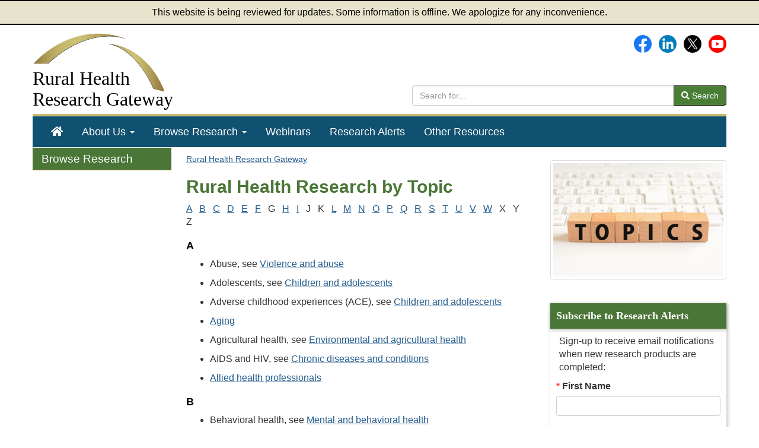

--- FILE ---
content_type: text/html; charset=utf-8
request_url: https://www.ruralhealthresearch.org/topics
body_size: 5605
content:
<!doctype html>
<html lang="en">
    <head>
        <meta charset="UTF-8">
        <meta name="description" content="Rural health research funded by the Federal Office Rural Health Policy, organized by topic.">
        <meta name="viewport" content="width=device-width, initial-scale=1.0">
        <meta name="keywords" content="Rural Health Research">
        <title>Rural Health Research Topics</title>
        <style>
            :root {
                --app_url: "https://www.ruralhealthresearch.org";
            }
        </style>
        <link href="/static/css/gateway.css?t=1764703098" rel="stylesheet" type="text/css">
                    <script type="module" src="/static/js/vite/app-CtXHL_9d.js"></script>
                <meta property="og:title" content="Rural Health Research Topics">
        <meta name="twitter:description" content="Rural health research funded by the Federal Office Rural Health Policy, organized by topic.">
                <link rel="index" href="/">
        <link rel="image_src" href="/assets/344-6915/fb-logo-156.jpg">
        <link rel="shortcut icon" href="/favicon.ico">
                        <script async src="https://www.googletagmanager.com/gtag/js?id=G-KH287T2Y5J"></script>
    <script>
                    window.dataLayer = window.dataLayer || [];
            function gtag(){dataLayer.push(arguments);}
            gtag('js', new Date());
            gtag('config', 'G-KH287T2Y5J');
                    </script>
    <script>
        var _paq = window._paq = window._paq || [];
                _paq.push(['trackPageView']);
        _paq.push(['enableLinkTracking']);
                    (function() {
                _paq.push(['setTrackerUrl', 'https://analytics.mycrhnet.com/matomo.php']);
                _paq.push(['setSiteId', '16']);
                var d=document, g=d.createElement('script'), s=d.getElementsByTagName('script')[0];
                g.async=true; g.src='https://analytics.mycrhnet.com/matomo.js'; s.parentNode.insertBefore(g,s);
            })();
        </script>
                    <meta property="og:image" content="https://www.ruralhealthresearch.org/assets/3624-14929/topics-fb.jpg">
    <meta name="twitter:card" content="summary_large_image">
    <meta name="twitter:image" content="https://www.ruralhealthresearch.org/assets/3624-14930/topics-tw.jpg">

    
    <meta name="robots" content="noindex">
    </head>
    <body>
            <div class="alert-banner" role="banner">
        This website is being reviewed for updates. Some information is offline. We apologize for any inconvenience.
    </div>
    <div class="container-fluid body-container">
        <header id="top">
    <div class="row">
        <div class="col-sm-8 col-md-8">
            <a href="/"><img src="/static/images/arches.png"
                             class="logo img-responsive pad-bottom pad-top"
                             width="225" height="103" alt="">
                <div class="h1">Rural Health<br>
                    <span>Research Gateway</span></div></a>
        </div>

        <div class="col-sm-7 col-md-7 hidden-xs">
            <div class="social-media margin-bottom">
                <a href="https://www.facebook.com/RHRGateway"><img src="/assets/321-17988/facebook-logo.svg" class="margin-left" width="30" height="30" alt="Facebook"></a>&nbsp;&nbsp;&nbsp;<a
                    href="https://www.linkedin.com/company/rural-health-research-gateway/"><img src="/assets/1078-25761/LinkedIn_icon_circle.svg" width="30" height="30" alt="LinkedIn"></a>&nbsp;&nbsp;&nbsp;<a
                    href="https://x.com/RHRGateway"><img src="/assets/5574-25737/x-logo.svg" width="30" height="30" alt="X (Twitter)"></a>&nbsp;&nbsp;&nbsp;<a
                    href="https://www.youtube.com/channel/UC-9DbtggXPtrw0Mj2OYOwDA" aria-label="Gateway's YouTube channel"><img src="/assets/322-25763/youtube-logo.svg" height="30" alt="Gateway's YouTube channel"></a>
            </div>

            <form method="get" action="/search" style="margin-top: 55px;" role="search">
                <div class="input-group">
                    <input type="search" name="q" class="form-control" placeholder="Search for..." aria-label="search text" value="">
                    <span class="input-group-btn">
                                <button class="btn btn-default" type="submit"><i class="fas fa-search"></i> Search
                                </button>
                            </span>
                </div>            </form>
        </div>

    </div>
</header>
        <nav id="main-nav" aria-label="primary">
    <div class="navbar navbar-default">
        <div class="navbar-header">
            <button type="button" class="navbar-toggle" data-toggle="collapse" data-target="#main-menu">
                Menu
            </button>
            <form method="get" action="/search" class="visible-xs" role="search" style="padding: 10px;">
                <div class="input-group">
                    <input type="search" name="q" class="form-control" placeholder="Search for..."
                           aria-label="search text" value="">
                    <span class="input-group-btn">
                                <button class="btn btn-default" type="submit"><i class="fas fa-search"></i> Search
                                </button>
                            </span>
                </div>            </form>
        </div>
        <div id="main-menu" class="collapse navbar-collapse">
            <ul class="nav navbar-nav" role="menubar">
                <li class="hidden-sm" role="menuitem"><a href="/" aria-label="Home"><span class="fas fa-home"></span></a></li>
                <li
                    class="dropdown"
                    role="menuitem"
                    aria-haspopup="menu"
                    aria-expanded="false"
                >
                    <a href="/about" class="dropdown-toggle" data-toggle="dropdown">About Us
                        <strong class="caret"></strong></a>
                    <ul class="dropdown-menu" role="menu">
                        <li role="menuitem">
                            <a href="/about">About Gateway</a>
                        </li>
                        <li role="menuitem">
                            <a href="/centers">Rural Health Research Centers</a>
                        </li>
                        <li class="divider">
                        </li>
                        <li role="menuitem">
                            <a href="/contact">Contact Us</a>
                        </li>
                    </ul>
                </li>
                <li
                    class="dropdown"
                    role="menuitem"
                    aria-haspopup="menu"
                    aria-expanded="false"
                >
                    <a href="/topics" class="dropdown-toggle" data-toggle="dropdown">Browse Research
                        <strong class="caret"></strong></a>
                    <ul class="dropdown-menu" role="menu">
                        <li role="menuitem">
                            <a href="/topics">Topics</a>
                        </li>
                        <li role="menuitem">
                            <a href="/publications">Research Publications</a>
                        </li>
                        <li role="menuitem">
                            <a href="/projects">Current Projects</a>
                        </li>
                        <li role="menuitem">
                            <a href="/projects/completed">Completed Projects</a>
                        </li>
                        <li role="menuitem">
                            <a href="/centers">Research Centers</a>
                        </li>
                        <li role="menuitem">
                            <a href="/researchers">Researchers</a>
                        </li>
                        <li role="menuitem">
                            <a href="/recaps">Rural Health Research Recaps</a>
                        </li>
                        <li role="menuitem">
                            <a href="/alerts">Recent Research Alerts</a>
                        </li>

                    </ul>
                </li>
                <li role="menuitem"><a href="/webinars">Webinars</a></li>
                <li role="menuitem"><a href="/alerts">Research Alerts</a></li>
                <li role="menuitem"><a href="/resources">Other Resources</a></li>
            </ul>
        </div>
    </div>
</nav>

        <div class="container flex-grow-container">
                <nav class="sidebar-left col-sm-15 col-md-3 hidden-xs hidden-sm hidden-print" aria-label="secondary">
            <div id="crh-leftnav">
    <div class="crh-leftnav-heading">Browse Research</div>
    <ul>
        <li><a href="/topics">Topics</a></li>
        <li>
            <a href="/publications" data-show-url="/publications">Research Publications</a>
            <ul>
                <li><a href="/publications/years">By Date</a></li>
                <li><a href="/publications/topics">By Topic</a></li>
                <li><a href="/publications/centers">By Center</a></li>
            </ul>
        </li>
        <li><a href="/projects">Current Projects</a></li>
        <li><a href="/projects/completed">Completed Projects</a></li>
        <li><a href="/centers">Research Centers</a></li>
        <li><a href="/researchers">Researchers</a></li>
        <li><a href="/recaps">Rural Health Research Recaps</a></li>
        <li><a href="/alerts">Recent Research Alerts</a></li>
    </ul>
</div>
    </nav>

    <div class="clearfix col-sm-15 col-md-8">
                                                    <nav id="breadcrumb_navigation" aria-label="breadcrumb">
            <ol vocab="http://schema.org/" typeof="BreadcrumbList">
                                    <li property="itemListElement" typeof="ListItem">
                                                    <a href="/" property="item" typeof="WebPage">
                                <span property="name">Rural Health Research Gateway</span>
                            </a>
                                                <meta property="position" content="1">
                    </li>
                            </ol>
        </nav>
    
        <main id="main">
                
        
        
        
        

                <h1>
        Rural Health Research by Topic
    </h1>

    <p class="az">
                    <a href="#A">A</a>
        &nbsp;            <a href="#B">B</a>
        &nbsp;            <a href="#C">C</a>
        &nbsp;            <a href="#D">D</a>
        &nbsp;            <a href="#E">E</a>
        &nbsp;            <a href="#F">F</a>
        &nbsp;            G
        &nbsp;            <a href="#H">H</a>
        &nbsp;            <a href="#I">I</a>
        &nbsp;            J
        &nbsp;            K
        &nbsp;            <a href="#L">L</a>
        &nbsp;            <a href="#M">M</a>
        &nbsp;            <a href="#N">N</a>
        &nbsp;            <a href="#O">O</a>
        &nbsp;            <a href="#P">P</a>
        &nbsp;            <a href="#Q">Q</a>
        &nbsp;            <a href="#R">R</a>
        &nbsp;            <a href="#S">S</a>
        &nbsp;            <a href="#T">T</a>
        &nbsp;            <a href="#U">U</a>
        &nbsp;            <a href="#V">V</a>
        &nbsp;            <a href="#W">W</a>
        &nbsp;            X
        &nbsp;            Y
        &nbsp;            Z
        
    </p>

            <h2 id="A" class="look-like-h3">
            A
        </h2>

        <ul>
                            <li>
                                            Abuse, see
                        <a href="/topics/violence-and-abuse">Violence and abuse</a>
                                    </li>
                            <li>
                                            Adolescents, see
                        <a href="/topics/children-and-adolescents">Children and adolescents</a>
                                    </li>
                            <li>
                                            Adverse childhood experiences (ACE), see
                        <a href="/topics/children-and-adolescents">Children and adolescents</a>
                                    </li>
                            <li>
                                            <a href="/topics/aging">Aging</a>
                                    </li>
                            <li>
                                            Agricultural health, see
                        <a href="/topics/environmental-and-agricultural-health">Environmental and agricultural health</a>
                                    </li>
                            <li>
                                            AIDS and HIV, see
                        <a href="/topics/chronic-diseases-and-conditions">Chronic diseases and conditions</a>
                                    </li>
                            <li>
                                            <a href="/topics/allied-health-professionals">Allied health professionals</a>
                                    </li>
                    </ul>
            <h2 id="B" class="look-like-h3">
            B
        </h2>

        <ul>
                            <li>
                                            Behavioral health, see
                        <a href="/topics/mental-and-behavioral-health">Mental and behavioral health</a>
                                    </li>
                    </ul>
            <h2 id="C" class="look-like-h3">
            C
        </h2>

        <ul>
                            <li>
                                            <a href="/topics/cancer">Cancer</a>
                                    </li>
                            <li>
                                            <a href="/topics/care-management">Care management</a>
                                    </li>
                            <li>
                                            <a href="/topics/children-and-adolescents">Children and adolescents</a>
                                    </li>
                            <li>
                                            <a href="/topics/chronic-diseases-and-conditions">Chronic diseases and conditions</a>
                                    </li>
                            <li>
                                            Collaboration, see
                        <a href="/topics/networking-and-collaboration">Networking and collaboration</a>
                                    </li>
                            <li>
                                            <a href="/topics/covid19">Coronavirus Disease 2019 (COVID-19)</a>
                                    </li>
                            <li>
                                            <a href="/topics/critical-access-hospitals">Critical Access Hospitals (CAHs)</a>
                                    </li>
                    </ul>
            <h2 id="D" class="look-like-h3">
            D
        </h2>

        <ul>
                            <li>
                                            <a href="/topics/diabetes">Diabetes</a>
                                    </li>
                            <li>
                                            <a href="/topics/disabilities">Disabilities</a>
                                    </li>
                            <li>
                                            Domestic violence, see
                        <a href="/topics/violence-and-abuse">Violence and abuse</a>
                                    </li>
                    </ul>
            <h2 id="E" class="look-like-h3">
            E
        </h2>

        <ul>
                            <li>
                                            Elderly, see
                        <a href="/topics/aging">Aging</a>
                                    </li>
                            <li>
                                            Electronic health records, see
                        <a href="/topics/health-information-technology">Health information technology</a>
                                    </li>
                            <li>
                                            <a href="/topics/emergency-medical-services">Emergency medical services (EMS) and trauma</a>
                                    </li>
                            <li>
                                            <a href="/topics/emergency-preparedness-and-response">Emergency preparedness and response</a>
                                    </li>
                            <li>
                                            End of life, see
                        <a href="/topics/hospice-and-palliative-care">Hospice and palliative care</a>
                                    </li>
                            <li>
                                            <a href="/topics/environmental-and-agricultural-health">Environmental and agricultural health</a>
                                    </li>
                    </ul>
            <h2 id="F" class="look-like-h3">
            F
        </h2>

        <ul>
                            <li>
                                            <a href="/topics/federally-qualified-health-centers">Federally Qualified Health Centers (FQHCs)</a>
                                    </li>
                            <li>
                                            <a href="/topics/frontier-health">Frontier health</a>
                                    </li>
                    </ul>
            <h2 id="H" class="look-like-h3">
            H
        </h2>

        <ul>
                            <li>
                                            <a href="/topics/health-information-technology">Health information technology</a>
                                    </li>
                            <li>
                                            <a href="/topics/health-promotion-and-disease-prevention">Health promotion and disease prevention</a>
                                    </li>
                            <li>
                                            <a href="/topics/health-reform">Health reform</a>
                                    </li>
                            <li>
                                            <a href="/topics/health-services">Health services</a>
                                    </li>
                            <li>
                                            <a href="/topics/healthcare-access">Healthcare access</a>
                                    </li>
                            <li>
                                            <a href="/topics/healthcare-financing">Healthcare financing</a>
                                    </li>
                            <li>
                                            Healthcare quality, see
                        <a href="/topics/quality">Quality</a>
                                    </li>
                            <li>
                                            <a href="/topics/home-health">Home health</a>
                                    </li>
                            <li>
                                            <a href="/topics/hospice-and-palliative-care">Hospice and palliative care</a>
                                    </li>
                            <li>
                                            Hospital closures, see
                        <a href="/topics/healthcare-access">Healthcare access</a>
                                    </li>
                            <li>
                                            <a href="/topics/hospitals-and-clinics">Hospitals and clinics</a>
                                    </li>
                    </ul>
            <h2 id="I" class="look-like-h3">
            I
        </h2>

        <ul>
                            <li>
                                            <a href="/topics/international-medical-graduates">International Medical Graduates (IMGs)</a>
                                    </li>
                    </ul>
            <h2 id="L" class="look-like-h3">
            L
        </h2>

        <ul>
                            <li>
                                            <a href="/topics/legislation-and-regulation">Legislation and regulation</a>
                                    </li>
                            <li>
                                            <a href="/topics/long-term-care">Long-term care</a>
                                    </li>
                    </ul>
            <h2 id="M" class="look-like-h3">
            M
        </h2>

        <ul>
                            <li>
                                            Marketplace, see
                        <a href="/topics/health-reform">Health reform</a>
                                    </li>
                            <li>
                                            <a href="/topics/maternal-health">Maternal health</a>
                                    </li>
                            <li>
                                            <a href="/topics/medicaid-and-chip">Medicaid and CHIP</a>
                                    </li>
                            <li>
                                            <a href="/topics/medicare">Medicare</a>
                                    </li>
                            <li>
                                            <a href="/topics/medicare-advantage">Medicare Advantage (MA)</a>
                                    </li>
                            <li>
                                            <a href="/topics/medicare-part-d">Medicare Part D</a>
                                    </li>
                            <li>
                                            <a href="/topics/medicare-prospective-payment-system">Medicare Prospective Payment System (PPS)</a>
                                    </li>
                            <li>
                                            <a href="/topics/mental-and-behavioral-health">Mental and behavioral health</a>
                                    </li>
                    </ul>
            <h2 id="N" class="look-like-h3">
            N
        </h2>

        <ul>
                            <li>
                                            <a href="/topics/networking-and-collaboration">Networking and collaboration</a>
                                    </li>
                            <li>
                                            <a href="/topics/nurses-and-nurse-practitioners">Nurses and nurse practitioners</a>
                                    </li>
                    </ul>
            <h2 id="O" class="look-like-h3">
            O
        </h2>

        <ul>
                            <li>
                                            <a href="/topics/obesity">Obesity</a>
                                    </li>
                            <li>
                                            Opioids, see
                        <a href="/topics/substance-use-and-treatment">Substance use and treatment</a>
                                    </li>
                            <li>
                                            <a href="/topics/oral-health">Oral health</a>
                                    </li>
                    </ul>
            <h2 id="P" class="look-like-h3">
            P
        </h2>

        <ul>
                            <li>
                                            <a href="/topics/pharmacy-and-prescription-drugs">Pharmacy and prescription drugs</a>
                                    </li>
                            <li>
                                            <a href="/topics/physician-assistants">Physician assistants</a>
                                    </li>
                            <li>
                                            <a href="/topics/physicians">Physicians</a>
                                    </li>
                            <li>
                                            <a href="/topics/post-acute-care">Post-acute care</a>
                                    </li>
                            <li>
                                            <a href="/topics/poverty">Poverty</a>
                                    </li>
                            <li>
                                            <a href="/topics/private-health-insurance">Private health insurance</a>
                                    </li>
                            <li>
                                            <a href="/topics/public-health">Public health</a>
                                    </li>
                    </ul>
            <h2 id="Q" class="look-like-h3">
            Q
        </h2>

        <ul>
                            <li>
                                            <a href="/topics/quality">Quality</a>
                                    </li>
                    </ul>
            <h2 id="R" class="look-like-h3">
            R
        </h2>

        <ul>
                            <li>
                                            <a href="/topics/rural-emergency-hospitals">Rural Emergency Hospitals (REHs)</a>
                                    </li>
                            <li>
                                            <a href="/topics/rural-health-clinics">Rural Health Clinics (RHCs)</a>
                                    </li>
                            <li>
                                            <a href="/topics/rural-hospital-flexibility-program">Rural Hospital Flexibility Program</a>
                                    </li>
                            <li>
                                            <a href="/topics/rural-statistics-and-demographics">Rural statistics and demographics</a>
                                    </li>
                    </ul>
            <h2 id="S" class="look-like-h3">
            S
        </h2>

        <ul>
                            <li>
                                            <a href="/topics/social-determinants-of-health">Social determinants of health</a>
                                    </li>
                            <li>
                                            <a href="/topics/substance-use-and-treatment">Substance use and treatment</a>
                                    </li>
                    </ul>
            <h2 id="T" class="look-like-h3">
            T
        </h2>

        <ul>
                            <li>
                                            <a href="/topics/telehealth">Telehealth</a>
                                    </li>
                            <li>
                                            <a href="/topics/transportation">Transportation</a>
                                    </li>
                            <li>
                                            Trauma, see
                        <a href="/topics/emergency-medical-services">Emergency medical services (EMS) and trauma</a>
                                    </li>
                    </ul>
            <h2 id="U" class="look-like-h3">
            U
        </h2>

        <ul>
                            <li>
                                            <a href="/topics/uninsured-and-underinsured">Uninsured and underinsured</a>
                                    </li>
                    </ul>
            <h2 id="V" class="look-like-h3">
            V
        </h2>

        <ul>
                            <li>
                                            <a href="/topics/veterans">Veterans</a>
                                    </li>
                            <li>
                                            <a href="/topics/violence-and-abuse">Violence and abuse</a>
                                    </li>
                    </ul>
            <h2 id="W" class="look-like-h3">
            W
        </h2>

        <ul>
                            <li>
                                            Wellness, see
                        <a href="/topics/health-promotion-and-disease-prevention">Health promotion and disease prevention</a>
                                    </li>
                            <li>
                                            <a href="/topics/women">Women</a>
                                    </li>
                            <li>
                                            <a href="/topics/workforce">Workforce</a>
                                    </li>
                    </ul>
            </main>

    </div>

    <aside id="feature" class="sidebar-right col-sm-15 col-md-4">
            <img src="/assets/3624-15055/topics.jpg" class="img-thumbnail top-right-img visible-md visible-lg" width="300" height="200" alt="">

                            
<div class="feature">
    <h2>Subscribe to Research Alerts</h2>
    <p>Sign-up to receive email notifications when new research products are completed:</p>

    <form method="post" action="/alerts" class="pad-bottom pad-left pad-right js-update-subscribe-controls">
            <input type="hidden" name="_token" value="40aPDhRnPr8uvHjgs5aiB80Koo5pW2CbNzuIIUUt">

                
        <div class="form-group required">
                    <label class="crh-inline-label" for="listserv_first">First Name</label>
                                <input class="form-control" type="text" id="listserv_first" name="listserv_first">
    </div>

                
        <div class="form-group required">
                    <label class="crh-inline-label" for="listserv_last">Last Name</label>
                                <input class="form-control" type="text" id="listserv_last" name="listserv_last">
    </div>

                
        <div class="form-group required">
                    <label class="crh-inline-label" for="listserv_email">Email</label>
                                <input class="form-control" type="email" id="listserv_email" name="listserv_email">
    </div>

        <div class="subscribe-error margin-bottom"></div>
        <p class="sign-up pad-top">
            <button type="button" class="btn btn-primary" disabled>Sign Up</button>
        </p>
    </form>
</div>

        
    </aside>
        </div>

        <footer>
    <div class="row clearfix">
        <div class="col-sm-10 col-md-10">
            <p>&copy; 2007&#8211;2025 Rural Health Research Gateway. All rights
                reserved.</p>
            <div class="visible-xs visible-sm pad-bottom"><a href="/about">About Us</a> |
                <a href="/contact">Contact Us</a></div>
            <a href="/sitemap">Sitemap</a> |
            <a href="/other/disclaimer">Disclaimer</a> |
            <a href="/other/privacy">Privacy Policy</a> |
            <a href="/other/accessibility">Accessibility</a>
        </div>
        <div class="col-sm-5 col-md-5 hidden-xs hidden-sm">
            <p class="pull-right text-right">
                Email: <a href="mailto:info@ruralhealthresearch.org">info@ruralhealthresearch.org</a></p>
        </div>
        <div class="col-sm-5 col-md-5 visible-xs visible-sm">
            <p class="pad-top">
                <a href="mailto:info@ruralhealthresearch.org">info@ruralhealthresearch.org</a></p>
        </div>
    </div>
    <div class="row clearfix">
        <div class="col-sm-15 col-md-15 ">
            <p class="small pad-top">The Rural Health Research Gateway is a project of the University of North
                Dakota Center for Rural Health and funded by HRSA's Federal Office of Rural Health Policy.
            </p>
        </div>
    </div>
    <div id="back-to-top" class="hidden-print" role="button" aria-label="Back to top">Back To Top</div>
</footer>
    </div>
            </body>
</html>


--- FILE ---
content_type: application/javascript
request_url: https://www.ruralhealthresearch.org/static/js/vite/app-CtXHL_9d.js
body_size: 69652
content:
const __vite__mapDeps=(i,m=__vite__mapDeps,d=(m.f||(m.f=["vue.runtime.esm-bundler-4mz4_R9S.js","runtime-core.esm-bundler-CCaYxKEx.js","x-pub-narrowing-BB325FK8.js"])))=>i.map(i=>d[i]);
function _o(n){return n&&n.__esModule&&Object.prototype.hasOwnProperty.call(n,"default")?n.default:n}var rn={exports:{}};var Ho=rn.exports,Lr;function qo(){return Lr||(Lr=1,(function(n){(function(i,c){n.exports=i.document?c(i,!0):function(d){if(!d.document)throw new Error("jQuery requires a window with a document");return c(d)}})(typeof window<"u"?window:Ho,function(i,c){var d=[],l=Object.getPrototypeOf,f=d.slice,p=d.flat?function(e){return d.flat.call(e)}:function(e){return d.concat.apply([],e)},m=d.push,w=d.indexOf,b={},C=b.toString,_=b.hasOwnProperty,S=_.toString,N=S.call(Object),x={},k=function(t){return typeof t=="function"&&typeof t.nodeType!="number"&&typeof t.item!="function"},H=function(t){return t!=null&&t===t.window},I=i.document,X={type:!0,src:!0,nonce:!0,noModule:!0};function Y(e,t,r){r=r||I;var o,a,u=r.createElement("script");if(u.text=e,t)for(o in X)a=t[o]||t.getAttribute&&t.getAttribute(o),a&&u.setAttribute(o,a);r.head.appendChild(u).parentNode.removeChild(u)}function V(e){return e==null?e+"":typeof e=="object"||typeof e=="function"?b[C.call(e)]||"object":typeof e}var se="3.7.1",le=/HTML$/i,s=function(e,t){return new s.fn.init(e,t)};s.fn=s.prototype={jquery:se,constructor:s,length:0,toArray:function(){return f.call(this)},get:function(e){return e==null?f.call(this):e<0?this[e+this.length]:this[e]},pushStack:function(e){var t=s.merge(this.constructor(),e);return t.prevObject=this,t},each:function(e){return s.each(this,e)},map:function(e){return this.pushStack(s.map(this,function(t,r){return e.call(t,r,t)}))},slice:function(){return this.pushStack(f.apply(this,arguments))},first:function(){return this.eq(0)},last:function(){return this.eq(-1)},even:function(){return this.pushStack(s.grep(this,function(e,t){return(t+1)%2}))},odd:function(){return this.pushStack(s.grep(this,function(e,t){return t%2}))},eq:function(e){var t=this.length,r=+e+(e<0?t:0);return this.pushStack(r>=0&&r<t?[this[r]]:[])},end:function(){return this.prevObject||this.constructor()},push:m,sort:d.sort,splice:d.splice},s.extend=s.fn.extend=function(){var e,t,r,o,a,u,h=arguments[0]||{},v=1,y=arguments.length,E=!1;for(typeof h=="boolean"&&(E=h,h=arguments[v]||{},v++),typeof h!="object"&&!k(h)&&(h={}),v===y&&(h=this,v--);v<y;v++)if((e=arguments[v])!=null)for(t in e)o=e[t],!(t==="__proto__"||h===o)&&(E&&o&&(s.isPlainObject(o)||(a=Array.isArray(o)))?(r=h[t],a&&!Array.isArray(r)?u=[]:!a&&!s.isPlainObject(r)?u={}:u=r,a=!1,h[t]=s.extend(E,u,o)):o!==void 0&&(h[t]=o));return h},s.extend({expando:"jQuery"+(se+Math.random()).replace(/\D/g,""),isReady:!0,error:function(e){throw new Error(e)},noop:function(){},isPlainObject:function(e){var t,r;return!e||C.call(e)!=="[object Object]"?!1:(t=l(e),t?(r=_.call(t,"constructor")&&t.constructor,typeof r=="function"&&S.call(r)===N):!0)},isEmptyObject:function(e){var t;for(t in e)return!1;return!0},globalEval:function(e,t,r){Y(e,{nonce:t&&t.nonce},r)},each:function(e,t){var r,o=0;if(he(e))for(r=e.length;o<r&&t.call(e[o],o,e[o])!==!1;o++);else for(o in e)if(t.call(e[o],o,e[o])===!1)break;return e},text:function(e){var t,r="",o=0,a=e.nodeType;if(!a)for(;t=e[o++];)r+=s.text(t);return a===1||a===11?e.textContent:a===9?e.documentElement.textContent:a===3||a===4?e.nodeValue:r},makeArray:function(e,t){var r=t||[];return e!=null&&(he(Object(e))?s.merge(r,typeof e=="string"?[e]:e):m.call(r,e)),r},inArray:function(e,t,r){return t==null?-1:w.call(t,e,r)},isXMLDoc:function(e){var t=e&&e.namespaceURI,r=e&&(e.ownerDocument||e).documentElement;return!le.test(t||r&&r.nodeName||"HTML")},merge:function(e,t){for(var r=+t.length,o=0,a=e.length;o<r;o++)e[a++]=t[o];return e.length=a,e},grep:function(e,t,r){for(var o,a=[],u=0,h=e.length,v=!r;u<h;u++)o=!t(e[u],u),o!==v&&a.push(e[u]);return a},map:function(e,t,r){var o,a,u=0,h=[];if(he(e))for(o=e.length;u<o;u++)a=t(e[u],u,r),a!=null&&h.push(a);else for(u in e)a=t(e[u],u,r),a!=null&&h.push(a);return p(h)},guid:1,support:x}),typeof Symbol=="function"&&(s.fn[Symbol.iterator]=d[Symbol.iterator]),s.each("Boolean Number String Function Array Date RegExp Object Error Symbol".split(" "),function(e,t){b["[object "+t+"]"]=t.toLowerCase()});function he(e){var t=!!e&&"length"in e&&e.length,r=V(e);return k(e)||H(e)?!1:r==="array"||t===0||typeof t=="number"&&t>0&&t-1 in e}function ee(e,t){return e.nodeName&&e.nodeName.toLowerCase()===t.toLowerCase()}var _e=d.pop,Ge=d.sort,ct=d.splice,ie="[\\x20\\t\\r\\n\\f]",Ce=new RegExp("^"+ie+"+|((?:^|[^\\\\])(?:\\\\.)*)"+ie+"+$","g");s.contains=function(e,t){var r=t&&t.parentNode;return e===r||!!(r&&r.nodeType===1&&(e.contains?e.contains(r):e.compareDocumentPosition&&e.compareDocumentPosition(r)&16))};var Bt=/([\0-\x1f\x7f]|^-?\d)|^-$|[^\x80-\uFFFF\w-]/g;function Ae(e,t){return t?e==="\0"?"�":e.slice(0,-1)+"\\"+e.charCodeAt(e.length-1).toString(16)+" ":"\\"+e}s.escapeSelector=function(e){return(e+"").replace(Bt,Ae)};var Ne=I,Oe=m;(function(){var e,t,r,o,a,u=Oe,h,v,y,E,L,j=s.expando,O=0,q=0,Q=Yt(),oe=Yt(),Z=Yt(),ge=Yt(),pe=function(g,T){return g===T&&(a=!0),0},Fe="checked|selected|async|autofocus|autoplay|controls|defer|disabled|hidden|ismap|loop|multiple|open|readonly|required|scoped",Me="(?:\\\\[\\da-fA-F]{1,6}"+ie+"?|\\\\[^\\r\\n\\f]|[\\w-]|[^\0-\\x7f])+",re="\\["+ie+"*("+Me+")(?:"+ie+"*([*^$|!~]?=)"+ie+`*(?:'((?:\\\\.|[^\\\\'])*)'|"((?:\\\\.|[^\\\\"])*)"|(`+Me+"))|)"+ie+"*\\]",st=":("+Me+`)(?:\\((('((?:\\\\.|[^\\\\'])*)'|"((?:\\\\.|[^\\\\"])*)")|((?:\\\\.|[^\\\\()[\\]]|`+re+")*)|.*)\\)|)",ae=new RegExp(ie+"+","g"),ce=new RegExp("^"+ie+"*,"+ie+"*"),Lt=new RegExp("^"+ie+"*([>+~]|"+ie+")"+ie+"*"),Rn=new RegExp(ie+"|>"),Ue=new RegExp(st),Pt=new RegExp("^"+Me+"$"),Be={ID:new RegExp("^#("+Me+")"),CLASS:new RegExp("^\\.("+Me+")"),TAG:new RegExp("^("+Me+"|[*])"),ATTR:new RegExp("^"+re),PSEUDO:new RegExp("^"+st),CHILD:new RegExp("^:(only|first|last|nth|nth-last)-(child|of-type)(?:\\("+ie+"*(even|odd|(([+-]|)(\\d*)n|)"+ie+"*(?:([+-]|)"+ie+"*(\\d+)|))"+ie+"*\\)|)","i"),bool:new RegExp("^(?:"+Fe+")$","i"),needsContext:new RegExp("^"+ie+"*[>+~]|:(even|odd|eq|gt|lt|nth|first|last)(?:\\("+ie+"*((?:-\\d)?\\d*)"+ie+"*\\)|)(?=[^-]|$)","i")},Ye=/^(?:input|select|textarea|button)$/i,Ze=/^h\d$/i,De=/^(?:#([\w-]+)|(\w+)|\.([\w-]+))$/,Dn=/[+~]/,Qe=new RegExp("\\\\[\\da-fA-F]{1,6}"+ie+"?|\\\\([^\\r\\n\\f])","g"),Ke=function(g,T){var A="0x"+g.slice(1)-65536;return T||(A<0?String.fromCharCode(A+65536):String.fromCharCode(A>>10|55296,A&1023|56320))},Ro=function(){et()},Do=en(function(g){return g.disabled===!0&&ee(g,"fieldset")},{dir:"parentNode",next:"legend"});function ko(){try{return h.activeElement}catch{}}try{u.apply(d=f.call(Ne.childNodes),Ne.childNodes),d[Ne.childNodes.length].nodeType}catch{u={apply:function(T,A){Oe.apply(T,f.call(A))},call:function(T){Oe.apply(T,f.call(arguments,1))}}}function ue(g,T,A,R){var P,F,M,B,U,te,J,K=T&&T.ownerDocument,ne=T?T.nodeType:9;if(A=A||[],typeof g!="string"||!g||ne!==1&&ne!==9&&ne!==11)return A;if(!R&&(et(T),T=T||h,y)){if(ne!==11&&(U=De.exec(g)))if(P=U[1]){if(ne===9)if(M=T.getElementById(P)){if(M.id===P)return u.call(A,M),A}else return A;else if(K&&(M=K.getElementById(P))&&ue.contains(T,M)&&M.id===P)return u.call(A,M),A}else{if(U[2])return u.apply(A,T.getElementsByTagName(g)),A;if((P=U[3])&&T.getElementsByClassName)return u.apply(A,T.getElementsByClassName(P)),A}if(!ge[g+" "]&&(!E||!E.test(g))){if(J=g,K=T,ne===1&&(Rn.test(g)||Lt.test(g))){for(K=Dn.test(g)&&kn(T.parentNode)||T,(K!=T||!x.scope)&&((B=T.getAttribute("id"))?B=s.escapeSelector(B):T.setAttribute("id",B=j)),te=jt(g),F=te.length;F--;)te[F]=(B?"#"+B:":scope")+" "+Zt(te[F]);J=te.join(",")}try{return u.apply(A,K.querySelectorAll(J)),A}catch{ge(g,!0)}finally{B===j&&T.removeAttribute("id")}}}return kr(g.replace(Ce,"$1"),T,A,R)}function Yt(){var g=[];function T(A,R){return g.push(A+" ")>t.cacheLength&&delete T[g.shift()],T[A+" "]=R}return T}function je(g){return g[j]=!0,g}function bt(g){var T=h.createElement("fieldset");try{return!!g(T)}catch{return!1}finally{T.parentNode&&T.parentNode.removeChild(T),T=null}}function Lo(g){return function(T){return ee(T,"input")&&T.type===g}}function Po(g){return function(T){return(ee(T,"input")||ee(T,"button"))&&T.type===g}}function Rr(g){return function(T){return"form"in T?T.parentNode&&T.disabled===!1?"label"in T?"label"in T.parentNode?T.parentNode.disabled===g:T.disabled===g:T.isDisabled===g||T.isDisabled!==!g&&Do(T)===g:T.disabled===g:"label"in T?T.disabled===g:!1}}function at(g){return je(function(T){return T=+T,je(function(A,R){for(var P,F=g([],A.length,T),M=F.length;M--;)A[P=F[M]]&&(A[P]=!(R[P]=A[P]))})})}function kn(g){return g&&typeof g.getElementsByTagName<"u"&&g}function et(g){var T,A=g?g.ownerDocument||g:Ne;return A==h||A.nodeType!==9||!A.documentElement||(h=A,v=h.documentElement,y=!s.isXMLDoc(h),L=v.matches||v.webkitMatchesSelector||v.msMatchesSelector,v.msMatchesSelector&&Ne!=h&&(T=h.defaultView)&&T.top!==T&&T.addEventListener("unload",Ro),x.getById=bt(function(R){return v.appendChild(R).id=s.expando,!h.getElementsByName||!h.getElementsByName(s.expando).length}),x.disconnectedMatch=bt(function(R){return L.call(R,"*")}),x.scope=bt(function(){return h.querySelectorAll(":scope")}),x.cssHas=bt(function(){try{return h.querySelector(":has(*,:jqfake)"),!1}catch{return!0}}),x.getById?(t.filter.ID=function(R){var P=R.replace(Qe,Ke);return function(F){return F.getAttribute("id")===P}},t.find.ID=function(R,P){if(typeof P.getElementById<"u"&&y){var F=P.getElementById(R);return F?[F]:[]}}):(t.filter.ID=function(R){var P=R.replace(Qe,Ke);return function(F){var M=typeof F.getAttributeNode<"u"&&F.getAttributeNode("id");return M&&M.value===P}},t.find.ID=function(R,P){if(typeof P.getElementById<"u"&&y){var F,M,B,U=P.getElementById(R);if(U){if(F=U.getAttributeNode("id"),F&&F.value===R)return[U];for(B=P.getElementsByName(R),M=0;U=B[M++];)if(F=U.getAttributeNode("id"),F&&F.value===R)return[U]}return[]}}),t.find.TAG=function(R,P){return typeof P.getElementsByTagName<"u"?P.getElementsByTagName(R):P.querySelectorAll(R)},t.find.CLASS=function(R,P){if(typeof P.getElementsByClassName<"u"&&y)return P.getElementsByClassName(R)},E=[],bt(function(R){var P;v.appendChild(R).innerHTML="<a id='"+j+"' href='' disabled='disabled'></a><select id='"+j+"-\r\\' disabled='disabled'><option selected=''></option></select>",R.querySelectorAll("[selected]").length||E.push("\\["+ie+"*(?:value|"+Fe+")"),R.querySelectorAll("[id~="+j+"-]").length||E.push("~="),R.querySelectorAll("a#"+j+"+*").length||E.push(".#.+[+~]"),R.querySelectorAll(":checked").length||E.push(":checked"),P=h.createElement("input"),P.setAttribute("type","hidden"),R.appendChild(P).setAttribute("name","D"),v.appendChild(R).disabled=!0,R.querySelectorAll(":disabled").length!==2&&E.push(":enabled",":disabled"),P=h.createElement("input"),P.setAttribute("name",""),R.appendChild(P),R.querySelectorAll("[name='']").length||E.push("\\["+ie+"*name"+ie+"*="+ie+`*(?:''|"")`)}),x.cssHas||E.push(":has"),E=E.length&&new RegExp(E.join("|")),pe=function(R,P){if(R===P)return a=!0,0;var F=!R.compareDocumentPosition-!P.compareDocumentPosition;return F||(F=(R.ownerDocument||R)==(P.ownerDocument||P)?R.compareDocumentPosition(P):1,F&1||!x.sortDetached&&P.compareDocumentPosition(R)===F?R===h||R.ownerDocument==Ne&&ue.contains(Ne,R)?-1:P===h||P.ownerDocument==Ne&&ue.contains(Ne,P)?1:o?w.call(o,R)-w.call(o,P):0:F&4?-1:1)}),h}ue.matches=function(g,T){return ue(g,null,null,T)},ue.matchesSelector=function(g,T){if(et(g),y&&!ge[T+" "]&&(!E||!E.test(T)))try{var A=L.call(g,T);if(A||x.disconnectedMatch||g.document&&g.document.nodeType!==11)return A}catch{ge(T,!0)}return ue(T,h,null,[g]).length>0},ue.contains=function(g,T){return(g.ownerDocument||g)!=h&&et(g),s.contains(g,T)},ue.attr=function(g,T){(g.ownerDocument||g)!=h&&et(g);var A=t.attrHandle[T.toLowerCase()],R=A&&_.call(t.attrHandle,T.toLowerCase())?A(g,T,!y):void 0;return R!==void 0?R:g.getAttribute(T)},ue.error=function(g){throw new Error("Syntax error, unrecognized expression: "+g)},s.uniqueSort=function(g){var T,A=[],R=0,P=0;if(a=!x.sortStable,o=!x.sortStable&&f.call(g,0),Ge.call(g,pe),a){for(;T=g[P++];)T===g[P]&&(R=A.push(P));for(;R--;)ct.call(g,A[R],1)}return o=null,g},s.fn.uniqueSort=function(){return this.pushStack(s.uniqueSort(f.apply(this)))},t=s.expr={cacheLength:50,createPseudo:je,match:Be,attrHandle:{},find:{},relative:{">":{dir:"parentNode",first:!0}," ":{dir:"parentNode"},"+":{dir:"previousSibling",first:!0},"~":{dir:"previousSibling"}},preFilter:{ATTR:function(g){return g[1]=g[1].replace(Qe,Ke),g[3]=(g[3]||g[4]||g[5]||"").replace(Qe,Ke),g[2]==="~="&&(g[3]=" "+g[3]+" "),g.slice(0,4)},CHILD:function(g){return g[1]=g[1].toLowerCase(),g[1].slice(0,3)==="nth"?(g[3]||ue.error(g[0]),g[4]=+(g[4]?g[5]+(g[6]||1):2*(g[3]==="even"||g[3]==="odd")),g[5]=+(g[7]+g[8]||g[3]==="odd")):g[3]&&ue.error(g[0]),g},PSEUDO:function(g){var T,A=!g[6]&&g[2];return Be.CHILD.test(g[0])?null:(g[3]?g[2]=g[4]||g[5]||"":A&&Ue.test(A)&&(T=jt(A,!0))&&(T=A.indexOf(")",A.length-T)-A.length)&&(g[0]=g[0].slice(0,T),g[2]=A.slice(0,T)),g.slice(0,3))}},filter:{TAG:function(g){var T=g.replace(Qe,Ke).toLowerCase();return g==="*"?function(){return!0}:function(A){return ee(A,T)}},CLASS:function(g){var T=Q[g+" "];return T||(T=new RegExp("(^|"+ie+")"+g+"("+ie+"|$)"))&&Q(g,function(A){return T.test(typeof A.className=="string"&&A.className||typeof A.getAttribute<"u"&&A.getAttribute("class")||"")})},ATTR:function(g,T,A){return function(R){var P=ue.attr(R,g);return P==null?T==="!=":T?(P+="",T==="="?P===A:T==="!="?P!==A:T==="^="?A&&P.indexOf(A)===0:T==="*="?A&&P.indexOf(A)>-1:T==="$="?A&&P.slice(-A.length)===A:T==="~="?(" "+P.replace(ae," ")+" ").indexOf(A)>-1:T==="|="?P===A||P.slice(0,A.length+1)===A+"-":!1):!0}},CHILD:function(g,T,A,R,P){var F=g.slice(0,3)!=="nth",M=g.slice(-4)!=="last",B=T==="of-type";return R===1&&P===0?function(U){return!!U.parentNode}:function(U,te,J){var K,ne,z,fe,Te,me=F!==M?"nextSibling":"previousSibling",ke=U.parentNode,We=B&&U.nodeName.toLowerCase(),wt=!J&&!B,ve=!1;if(ke){if(F){for(;me;){for(z=U;z=z[me];)if(B?ee(z,We):z.nodeType===1)return!1;Te=me=g==="only"&&!Te&&"nextSibling"}return!0}if(Te=[M?ke.firstChild:ke.lastChild],M&&wt){for(ne=ke[j]||(ke[j]={}),K=ne[g]||[],fe=K[0]===O&&K[1],ve=fe&&K[2],z=fe&&ke.childNodes[fe];z=++fe&&z&&z[me]||(ve=fe=0)||Te.pop();)if(z.nodeType===1&&++ve&&z===U){ne[g]=[O,fe,ve];break}}else if(wt&&(ne=U[j]||(U[j]={}),K=ne[g]||[],fe=K[0]===O&&K[1],ve=fe),ve===!1)for(;(z=++fe&&z&&z[me]||(ve=fe=0)||Te.pop())&&!((B?ee(z,We):z.nodeType===1)&&++ve&&(wt&&(ne=z[j]||(z[j]={}),ne[g]=[O,ve]),z===U)););return ve-=P,ve===R||ve%R===0&&ve/R>=0}}},PSEUDO:function(g,T){var A,R=t.pseudos[g]||t.setFilters[g.toLowerCase()]||ue.error("unsupported pseudo: "+g);return R[j]?R(T):R.length>1?(A=[g,g,"",T],t.setFilters.hasOwnProperty(g.toLowerCase())?je(function(P,F){for(var M,B=R(P,T),U=B.length;U--;)M=w.call(P,B[U]),P[M]=!(F[M]=B[U])}):function(P){return R(P,0,A)}):R}},pseudos:{not:je(function(g){var T=[],A=[],R=In(g.replace(Ce,"$1"));return R[j]?je(function(P,F,M,B){for(var U,te=R(P,null,B,[]),J=P.length;J--;)(U=te[J])&&(P[J]=!(F[J]=U))}):function(P,F,M){return T[0]=P,R(T,null,M,A),T[0]=null,!A.pop()}}),has:je(function(g){return function(T){return ue(g,T).length>0}}),contains:je(function(g){return g=g.replace(Qe,Ke),function(T){return(T.textContent||s.text(T)).indexOf(g)>-1}}),lang:je(function(g){return Pt.test(g||"")||ue.error("unsupported lang: "+g),g=g.replace(Qe,Ke).toLowerCase(),function(T){var A;do if(A=y?T.lang:T.getAttribute("xml:lang")||T.getAttribute("lang"))return A=A.toLowerCase(),A===g||A.indexOf(g+"-")===0;while((T=T.parentNode)&&T.nodeType===1);return!1}}),target:function(g){var T=i.location&&i.location.hash;return T&&T.slice(1)===g.id},root:function(g){return g===v},focus:function(g){return g===ko()&&h.hasFocus()&&!!(g.type||g.href||~g.tabIndex)},enabled:Rr(!1),disabled:Rr(!0),checked:function(g){return ee(g,"input")&&!!g.checked||ee(g,"option")&&!!g.selected},selected:function(g){return g.parentNode&&g.parentNode.selectedIndex,g.selected===!0},empty:function(g){for(g=g.firstChild;g;g=g.nextSibling)if(g.nodeType<6)return!1;return!0},parent:function(g){return!t.pseudos.empty(g)},header:function(g){return Ze.test(g.nodeName)},input:function(g){return Ye.test(g.nodeName)},button:function(g){return ee(g,"input")&&g.type==="button"||ee(g,"button")},text:function(g){var T;return ee(g,"input")&&g.type==="text"&&((T=g.getAttribute("type"))==null||T.toLowerCase()==="text")},first:at(function(){return[0]}),last:at(function(g,T){return[T-1]}),eq:at(function(g,T,A){return[A<0?A+T:A]}),even:at(function(g,T){for(var A=0;A<T;A+=2)g.push(A);return g}),odd:at(function(g,T){for(var A=1;A<T;A+=2)g.push(A);return g}),lt:at(function(g,T,A){var R;for(A<0?R=A+T:A>T?R=T:R=A;--R>=0;)g.push(R);return g}),gt:at(function(g,T,A){for(var R=A<0?A+T:A;++R<T;)g.push(R);return g})}},t.pseudos.nth=t.pseudos.eq;for(e in{radio:!0,checkbox:!0,file:!0,password:!0,image:!0})t.pseudos[e]=Lo(e);for(e in{submit:!0,reset:!0})t.pseudos[e]=Po(e);function Dr(){}Dr.prototype=t.filters=t.pseudos,t.setFilters=new Dr;function jt(g,T){var A,R,P,F,M,B,U,te=oe[g+" "];if(te)return T?0:te.slice(0);for(M=g,B=[],U=t.preFilter;M;){(!A||(R=ce.exec(M)))&&(R&&(M=M.slice(R[0].length)||M),B.push(P=[])),A=!1,(R=Lt.exec(M))&&(A=R.shift(),P.push({value:A,type:R[0].replace(Ce," ")}),M=M.slice(A.length));for(F in t.filter)(R=Be[F].exec(M))&&(!U[F]||(R=U[F](R)))&&(A=R.shift(),P.push({value:A,type:F,matches:R}),M=M.slice(A.length));if(!A)break}return T?M.length:M?ue.error(g):oe(g,B).slice(0)}function Zt(g){for(var T=0,A=g.length,R="";T<A;T++)R+=g[T].value;return R}function en(g,T,A){var R=T.dir,P=T.next,F=P||R,M=A&&F==="parentNode",B=q++;return T.first?function(U,te,J){for(;U=U[R];)if(U.nodeType===1||M)return g(U,te,J);return!1}:function(U,te,J){var K,ne,z=[O,B];if(J){for(;U=U[R];)if((U.nodeType===1||M)&&g(U,te,J))return!0}else for(;U=U[R];)if(U.nodeType===1||M)if(ne=U[j]||(U[j]={}),P&&ee(U,P))U=U[R]||U;else{if((K=ne[F])&&K[0]===O&&K[1]===B)return z[2]=K[2];if(ne[F]=z,z[2]=g(U,te,J))return!0}return!1}}function Ln(g){return g.length>1?function(T,A,R){for(var P=g.length;P--;)if(!g[P](T,A,R))return!1;return!0}:g[0]}function jo(g,T,A){for(var R=0,P=T.length;R<P;R++)ue(g,T[R],A);return A}function tn(g,T,A,R,P){for(var F,M=[],B=0,U=g.length,te=T!=null;B<U;B++)(F=g[B])&&(!A||A(F,R,P))&&(M.push(F),te&&T.push(B));return M}function Pn(g,T,A,R,P,F){return R&&!R[j]&&(R=Pn(R)),P&&!P[j]&&(P=Pn(P,F)),je(function(M,B,U,te){var J,K,ne,z,fe=[],Te=[],me=B.length,ke=M||jo(T||"*",U.nodeType?[U]:U,[]),We=g&&(M||!T)?tn(ke,fe,g,U,te):ke;if(A?(z=P||(M?g:me||R)?[]:B,A(We,z,U,te)):z=We,R)for(J=tn(z,Te),R(J,[],U,te),K=J.length;K--;)(ne=J[K])&&(z[Te[K]]=!(We[Te[K]]=ne));if(M){if(P||g){if(P){for(J=[],K=z.length;K--;)(ne=z[K])&&J.push(We[K]=ne);P(null,z=[],J,te)}for(K=z.length;K--;)(ne=z[K])&&(J=P?w.call(M,ne):fe[K])>-1&&(M[J]=!(B[J]=ne))}}else z=tn(z===B?z.splice(me,z.length):z),P?P(null,B,z,te):u.apply(B,z)})}function jn(g){for(var T,A,R,P=g.length,F=t.relative[g[0].type],M=F||t.relative[" "],B=F?1:0,U=en(function(K){return K===T},M,!0),te=en(function(K){return w.call(T,K)>-1},M,!0),J=[function(K,ne,z){var fe=!F&&(z||ne!=r)||((T=ne).nodeType?U(K,ne,z):te(K,ne,z));return T=null,fe}];B<P;B++)if(A=t.relative[g[B].type])J=[en(Ln(J),A)];else{if(A=t.filter[g[B].type].apply(null,g[B].matches),A[j]){for(R=++B;R<P&&!t.relative[g[R].type];R++);return Pn(B>1&&Ln(J),B>1&&Zt(g.slice(0,B-1).concat({value:g[B-2].type===" "?"*":""})).replace(Ce,"$1"),A,B<R&&jn(g.slice(B,R)),R<P&&jn(g=g.slice(R)),R<P&&Zt(g))}J.push(A)}return Ln(J)}function Io(g,T){var A=T.length>0,R=g.length>0,P=function(F,M,B,U,te){var J,K,ne,z=0,fe="0",Te=F&&[],me=[],ke=r,We=F||R&&t.find.TAG("*",te),wt=O+=ke==null?1:Math.random()||.1,ve=We.length;for(te&&(r=M==h||M||te);fe!==ve&&(J=We[fe])!=null;fe++){if(R&&J){for(K=0,!M&&J.ownerDocument!=h&&(et(J),B=!y);ne=g[K++];)if(ne(J,M||h,B)){u.call(U,J);break}te&&(O=wt)}A&&((J=!ne&&J)&&z--,F&&Te.push(J))}if(z+=fe,A&&fe!==z){for(K=0;ne=T[K++];)ne(Te,me,M,B);if(F){if(z>0)for(;fe--;)Te[fe]||me[fe]||(me[fe]=_e.call(U));me=tn(me)}u.apply(U,me),te&&!F&&me.length>0&&z+T.length>1&&s.uniqueSort(U)}return te&&(O=wt,r=ke),Te};return A?je(P):P}function In(g,T){var A,R=[],P=[],F=Z[g+" "];if(!F){for(T||(T=jt(g)),A=T.length;A--;)F=jn(T[A]),F[j]?R.push(F):P.push(F);F=Z(g,Io(P,R)),F.selector=g}return F}function kr(g,T,A,R){var P,F,M,B,U,te=typeof g=="function"&&g,J=!R&&jt(g=te.selector||g);if(A=A||[],J.length===1){if(F=J[0]=J[0].slice(0),F.length>2&&(M=F[0]).type==="ID"&&T.nodeType===9&&y&&t.relative[F[1].type]){if(T=(t.find.ID(M.matches[0].replace(Qe,Ke),T)||[])[0],T)te&&(T=T.parentNode);else return A;g=g.slice(F.shift().value.length)}for(P=Be.needsContext.test(g)?0:F.length;P--&&(M=F[P],!t.relative[B=M.type]);)if((U=t.find[B])&&(R=U(M.matches[0].replace(Qe,Ke),Dn.test(F[0].type)&&kn(T.parentNode)||T))){if(F.splice(P,1),g=R.length&&Zt(F),!g)return u.apply(A,R),A;break}}return(te||In(g,J))(R,T,!y,A,!T||Dn.test(g)&&kn(T.parentNode)||T),A}x.sortStable=j.split("").sort(pe).join("")===j,et(),x.sortDetached=bt(function(g){return g.compareDocumentPosition(h.createElement("fieldset"))&1}),s.find=ue,s.expr[":"]=s.expr.pseudos,s.unique=s.uniqueSort,ue.compile=In,ue.select=kr,ue.setDocument=et,ue.tokenize=jt,ue.escape=s.escapeSelector,ue.getText=s.text,ue.isXML=s.isXMLDoc,ue.selectors=s.expr,ue.support=s.support,ue.uniqueSort=s.uniqueSort})();var $e=function(e,t,r){for(var o=[],a=r!==void 0;(e=e[t])&&e.nodeType!==9;)if(e.nodeType===1){if(a&&s(e).is(r))break;o.push(e)}return o},Wt=function(e,t){for(var r=[];e;e=e.nextSibling)e.nodeType===1&&e!==t&&r.push(e);return r},Le=s.expr.match.needsContext,Ve=/^<([a-z][^\/\0>:\x20\t\r\n\f]*)[\x20\t\r\n\f]*\/?>(?:<\/\1>|)$/i;function tt(e,t,r){return k(t)?s.grep(e,function(o,a){return!!t.call(o,a,o)!==r}):t.nodeType?s.grep(e,function(o){return o===t!==r}):typeof t!="string"?s.grep(e,function(o){return w.call(t,o)>-1!==r}):s.filter(t,e,r)}s.filter=function(e,t,r){var o=t[0];return r&&(e=":not("+e+")"),t.length===1&&o.nodeType===1?s.find.matchesSelector(o,e)?[o]:[]:s.find.matches(e,s.grep(t,function(a){return a.nodeType===1}))},s.fn.extend({find:function(e){var t,r,o=this.length,a=this;if(typeof e!="string")return this.pushStack(s(e).filter(function(){for(t=0;t<o;t++)if(s.contains(a[t],this))return!0}));for(r=this.pushStack([]),t=0;t<o;t++)s.find(e,a[t],r);return o>1?s.uniqueSort(r):r},filter:function(e){return this.pushStack(tt(this,e||[],!1))},not:function(e){return this.pushStack(tt(this,e||[],!0))},is:function(e){return!!tt(this,typeof e=="string"&&Le.test(e)?s(e):e||[],!1).length}});var nt,zt=/^(?:\s*(<[\w\W]+>)[^>]*|#([\w-]+))$/,Ii=s.fn.init=function(e,t,r){var o,a;if(!e)return this;if(r=r||nt,typeof e=="string")if(e[0]==="<"&&e[e.length-1]===">"&&e.length>=3?o=[null,e,null]:o=zt.exec(e),o&&(o[1]||!t))if(o[1]){if(t=t instanceof s?t[0]:t,s.merge(this,s.parseHTML(o[1],t&&t.nodeType?t.ownerDocument||t:I,!0)),Ve.test(o[1])&&s.isPlainObject(t))for(o in t)k(this[o])?this[o](t[o]):this.attr(o,t[o]);return this}else return a=I.getElementById(o[2]),a&&(this[0]=a,this.length=1),this;else return!t||t.jquery?(t||r).find(e):this.constructor(t).find(e);else{if(e.nodeType)return this[0]=e,this.length=1,this;if(k(e))return r.ready!==void 0?r.ready(e):e(s)}return s.makeArray(e,this)};Ii.prototype=s.fn,nt=s(I);var _i=/^(?:parents|prev(?:Until|All))/,Hi={children:!0,contents:!0,next:!0,prev:!0};s.fn.extend({has:function(e){var t=s(e,this),r=t.length;return this.filter(function(){for(var o=0;o<r;o++)if(s.contains(this,t[o]))return!0})},closest:function(e,t){var r,o=0,a=this.length,u=[],h=typeof e!="string"&&s(e);if(!Le.test(e)){for(;o<a;o++)for(r=this[o];r&&r!==t;r=r.parentNode)if(r.nodeType<11&&(h?h.index(r)>-1:r.nodeType===1&&s.find.matchesSelector(r,e))){u.push(r);break}}return this.pushStack(u.length>1?s.uniqueSort(u):u)},index:function(e){return e?typeof e=="string"?w.call(s(e),this[0]):w.call(this,e.jquery?e[0]:e):this[0]&&this[0].parentNode?this.first().prevAll().length:-1},add:function(e,t){return this.pushStack(s.uniqueSort(s.merge(this.get(),s(e,t))))},addBack:function(e){return this.add(e==null?this.prevObject:this.prevObject.filter(e))}});function Kn(e,t){for(;(e=e[t])&&e.nodeType!==1;);return e}s.each({parent:function(e){var t=e.parentNode;return t&&t.nodeType!==11?t:null},parents:function(e){return $e(e,"parentNode")},parentsUntil:function(e,t,r){return $e(e,"parentNode",r)},next:function(e){return Kn(e,"nextSibling")},prev:function(e){return Kn(e,"previousSibling")},nextAll:function(e){return $e(e,"nextSibling")},prevAll:function(e){return $e(e,"previousSibling")},nextUntil:function(e,t,r){return $e(e,"nextSibling",r)},prevUntil:function(e,t,r){return $e(e,"previousSibling",r)},siblings:function(e){return Wt((e.parentNode||{}).firstChild,e)},children:function(e){return Wt(e.firstChild)},contents:function(e){return e.contentDocument!=null&&l(e.contentDocument)?e.contentDocument:(ee(e,"template")&&(e=e.content||e),s.merge([],e.childNodes))}},function(e,t){s.fn[e]=function(r,o){var a=s.map(this,t,r);return e.slice(-5)!=="Until"&&(o=r),o&&typeof o=="string"&&(a=s.filter(o,a)),this.length>1&&(Hi[e]||s.uniqueSort(a),_i.test(e)&&a.reverse()),this.pushStack(a)}});var He=/[^\x20\t\r\n\f]+/g;function qi(e){var t={};return s.each(e.match(He)||[],function(r,o){t[o]=!0}),t}s.Callbacks=function(e){e=typeof e=="string"?qi(e):s.extend({},e);var t,r,o,a,u=[],h=[],v=-1,y=function(){for(a=a||e.once,o=t=!0;h.length;v=-1)for(r=h.shift();++v<u.length;)u[v].apply(r[0],r[1])===!1&&e.stopOnFalse&&(v=u.length,r=!1);e.memory||(r=!1),t=!1,a&&(r?u=[]:u="")},E={add:function(){return u&&(r&&!t&&(v=u.length-1,h.push(r)),(function L(j){s.each(j,function(O,q){k(q)?(!e.unique||!E.has(q))&&u.push(q):q&&q.length&&V(q)!=="string"&&L(q)})})(arguments),r&&!t&&y()),this},remove:function(){return s.each(arguments,function(L,j){for(var O;(O=s.inArray(j,u,O))>-1;)u.splice(O,1),O<=v&&v--}),this},has:function(L){return L?s.inArray(L,u)>-1:u.length>0},empty:function(){return u&&(u=[]),this},disable:function(){return a=h=[],u=r="",this},disabled:function(){return!u},lock:function(){return a=h=[],!r&&!t&&(u=r=""),this},locked:function(){return!!a},fireWith:function(L,j){return a||(j=j||[],j=[L,j.slice?j.slice():j],h.push(j),t||y()),this},fire:function(){return E.fireWith(this,arguments),this},fired:function(){return!!o}};return E};function dt(e){return e}function $t(e){throw e}function Gn(e,t,r,o){var a;try{e&&k(a=e.promise)?a.call(e).done(t).fail(r):e&&k(a=e.then)?a.call(e,t,r):t.apply(void 0,[e].slice(o))}catch(u){r.apply(void 0,[u])}}s.extend({Deferred:function(e){var t=[["notify","progress",s.Callbacks("memory"),s.Callbacks("memory"),2],["resolve","done",s.Callbacks("once memory"),s.Callbacks("once memory"),0,"resolved"],["reject","fail",s.Callbacks("once memory"),s.Callbacks("once memory"),1,"rejected"]],r="pending",o={state:function(){return r},always:function(){return a.done(arguments).fail(arguments),this},catch:function(u){return o.then(null,u)},pipe:function(){var u=arguments;return s.Deferred(function(h){s.each(t,function(v,y){var E=k(u[y[4]])&&u[y[4]];a[y[1]](function(){var L=E&&E.apply(this,arguments);L&&k(L.promise)?L.promise().progress(h.notify).done(h.resolve).fail(h.reject):h[y[0]+"With"](this,E?[L]:arguments)})}),u=null}).promise()},then:function(u,h,v){var y=0;function E(L,j,O,q){return function(){var Q=this,oe=arguments,Z=function(){var pe,Fe;if(!(L<y)){if(pe=O.apply(Q,oe),pe===j.promise())throw new TypeError("Thenable self-resolution");Fe=pe&&(typeof pe=="object"||typeof pe=="function")&&pe.then,k(Fe)?q?Fe.call(pe,E(y,j,dt,q),E(y,j,$t,q)):(y++,Fe.call(pe,E(y,j,dt,q),E(y,j,$t,q),E(y,j,dt,j.notifyWith))):(O!==dt&&(Q=void 0,oe=[pe]),(q||j.resolveWith)(Q,oe))}},ge=q?Z:function(){try{Z()}catch(pe){s.Deferred.exceptionHook&&s.Deferred.exceptionHook(pe,ge.error),L+1>=y&&(O!==$t&&(Q=void 0,oe=[pe]),j.rejectWith(Q,oe))}};L?ge():(s.Deferred.getErrorHook?ge.error=s.Deferred.getErrorHook():s.Deferred.getStackHook&&(ge.error=s.Deferred.getStackHook()),i.setTimeout(ge))}}return s.Deferred(function(L){t[0][3].add(E(0,L,k(v)?v:dt,L.notifyWith)),t[1][3].add(E(0,L,k(u)?u:dt)),t[2][3].add(E(0,L,k(h)?h:$t))}).promise()},promise:function(u){return u!=null?s.extend(u,o):o}},a={};return s.each(t,function(u,h){var v=h[2],y=h[5];o[h[1]]=v.add,y&&v.add(function(){r=y},t[3-u][2].disable,t[3-u][3].disable,t[0][2].lock,t[0][3].lock),v.add(h[3].fire),a[h[0]]=function(){return a[h[0]+"With"](this===a?void 0:this,arguments),this},a[h[0]+"With"]=v.fireWith}),o.promise(a),e&&e.call(a,a),a},when:function(e){var t=arguments.length,r=t,o=Array(r),a=f.call(arguments),u=s.Deferred(),h=function(v){return function(y){o[v]=this,a[v]=arguments.length>1?f.call(arguments):y,--t||u.resolveWith(o,a)}};if(t<=1&&(Gn(e,u.done(h(r)).resolve,u.reject,!t),u.state()==="pending"||k(a[r]&&a[r].then)))return u.then();for(;r--;)Gn(a[r],h(r),u.reject);return u.promise()}});var Fi=/^(Eval|Internal|Range|Reference|Syntax|Type|URI)Error$/;s.Deferred.exceptionHook=function(e,t){i.console&&i.console.warn&&e&&Fi.test(e.name)&&i.console.warn("jQuery.Deferred exception: "+e.message,e.stack,t)},s.readyException=function(e){i.setTimeout(function(){throw e})};var pn=s.Deferred();s.fn.ready=function(e){return pn.then(e).catch(function(t){s.readyException(t)}),this},s.extend({isReady:!1,readyWait:1,ready:function(e){(e===!0?--s.readyWait:s.isReady)||(s.isReady=!0,!(e!==!0&&--s.readyWait>0)&&pn.resolveWith(I,[s]))}}),s.ready.then=pn.then;function Vt(){I.removeEventListener("DOMContentLoaded",Vt),i.removeEventListener("load",Vt),s.ready()}I.readyState==="complete"||I.readyState!=="loading"&&!I.documentElement.doScroll?i.setTimeout(s.ready):(I.addEventListener("DOMContentLoaded",Vt),i.addEventListener("load",Vt));var Je=function(e,t,r,o,a,u,h){var v=0,y=e.length,E=r==null;if(V(r)==="object"){a=!0;for(v in r)Je(e,t,v,r[v],!0,u,h)}else if(o!==void 0&&(a=!0,k(o)||(h=!0),E&&(h?(t.call(e,o),t=null):(E=t,t=function(L,j,O){return E.call(s(L),O)})),t))for(;v<y;v++)t(e[v],r,h?o:o.call(e[v],v,t(e[v],r)));return a?e:E?t.call(e):y?t(e[0],r):u},Mi=/^-ms-/,Ui=/-([a-z])/g;function Bi(e,t){return t.toUpperCase()}function qe(e){return e.replace(Mi,"ms-").replace(Ui,Bi)}var St=function(e){return e.nodeType===1||e.nodeType===9||!+e.nodeType};function Ct(){this.expando=s.expando+Ct.uid++}Ct.uid=1,Ct.prototype={cache:function(e){var t=e[this.expando];return t||(t={},St(e)&&(e.nodeType?e[this.expando]=t:Object.defineProperty(e,this.expando,{value:t,configurable:!0}))),t},set:function(e,t,r){var o,a=this.cache(e);if(typeof t=="string")a[qe(t)]=r;else for(o in t)a[qe(o)]=t[o];return a},get:function(e,t){return t===void 0?this.cache(e):e[this.expando]&&e[this.expando][qe(t)]},access:function(e,t,r){return t===void 0||t&&typeof t=="string"&&r===void 0?this.get(e,t):(this.set(e,t,r),r!==void 0?r:t)},remove:function(e,t){var r,o=e[this.expando];if(o!==void 0){if(t!==void 0)for(Array.isArray(t)?t=t.map(qe):(t=qe(t),t=t in o?[t]:t.match(He)||[]),r=t.length;r--;)delete o[t[r]];(t===void 0||s.isEmptyObject(o))&&(e.nodeType?e[this.expando]=void 0:delete e[this.expando])}},hasData:function(e){var t=e[this.expando];return t!==void 0&&!s.isEmptyObject(t)}};var W=new Ct,be=new Ct,Wi=/^(?:\{[\w\W]*\}|\[[\w\W]*\])$/,zi=/[A-Z]/g;function $i(e){return e==="true"?!0:e==="false"?!1:e==="null"?null:e===+e+""?+e:Wi.test(e)?JSON.parse(e):e}function Yn(e,t,r){var o;if(r===void 0&&e.nodeType===1)if(o="data-"+t.replace(zi,"-$&").toLowerCase(),r=e.getAttribute(o),typeof r=="string"){try{r=$i(r)}catch{}be.set(e,t,r)}else r=void 0;return r}s.extend({hasData:function(e){return be.hasData(e)||W.hasData(e)},data:function(e,t,r){return be.access(e,t,r)},removeData:function(e,t){be.remove(e,t)},_data:function(e,t,r){return W.access(e,t,r)},_removeData:function(e,t){W.remove(e,t)}}),s.fn.extend({data:function(e,t){var r,o,a,u=this[0],h=u&&u.attributes;if(e===void 0){if(this.length&&(a=be.get(u),u.nodeType===1&&!W.get(u,"hasDataAttrs"))){for(r=h.length;r--;)h[r]&&(o=h[r].name,o.indexOf("data-")===0&&(o=qe(o.slice(5)),Yn(u,o,a[o])));W.set(u,"hasDataAttrs",!0)}return a}return typeof e=="object"?this.each(function(){be.set(this,e)}):Je(this,function(v){var y;if(u&&v===void 0)return y=be.get(u,e),y!==void 0||(y=Yn(u,e),y!==void 0)?y:void 0;this.each(function(){be.set(this,e,v)})},null,t,arguments.length>1,null,!0)},removeData:function(e){return this.each(function(){be.remove(this,e)})}}),s.extend({queue:function(e,t,r){var o;if(e)return t=(t||"fx")+"queue",o=W.get(e,t),r&&(!o||Array.isArray(r)?o=W.access(e,t,s.makeArray(r)):o.push(r)),o||[]},dequeue:function(e,t){t=t||"fx";var r=s.queue(e,t),o=r.length,a=r.shift(),u=s._queueHooks(e,t),h=function(){s.dequeue(e,t)};a==="inprogress"&&(a=r.shift(),o--),a&&(t==="fx"&&r.unshift("inprogress"),delete u.stop,a.call(e,h,u)),!o&&u&&u.empty.fire()},_queueHooks:function(e,t){var r=t+"queueHooks";return W.get(e,r)||W.access(e,r,{empty:s.Callbacks("once memory").add(function(){W.remove(e,[t+"queue",r])})})}}),s.fn.extend({queue:function(e,t){var r=2;return typeof e!="string"&&(t=e,e="fx",r--),arguments.length<r?s.queue(this[0],e):t===void 0?this:this.each(function(){var o=s.queue(this,e,t);s._queueHooks(this,e),e==="fx"&&o[0]!=="inprogress"&&s.dequeue(this,e)})},dequeue:function(e){return this.each(function(){s.dequeue(this,e)})},clearQueue:function(e){return this.queue(e||"fx",[])},promise:function(e,t){var r,o=1,a=s.Deferred(),u=this,h=this.length,v=function(){--o||a.resolveWith(u,[u])};for(typeof e!="string"&&(t=e,e=void 0),e=e||"fx";h--;)r=W.get(u[h],e+"queueHooks"),r&&r.empty&&(o++,r.empty.add(v));return v(),a.promise(t)}});var Zn=/[+-]?(?:\d*\.|)\d+(?:[eE][+-]?\d+|)/.source,At=new RegExp("^(?:([+-])=|)("+Zn+")([a-z%]*)$","i"),Xe=["Top","Right","Bottom","Left"],rt=I.documentElement,ht=function(e){return s.contains(e.ownerDocument,e)},Vi={composed:!0};rt.getRootNode&&(ht=function(e){return s.contains(e.ownerDocument,e)||e.getRootNode(Vi)===e.ownerDocument});var Jt=function(e,t){return e=t||e,e.style.display==="none"||e.style.display===""&&ht(e)&&s.css(e,"display")==="none"};function er(e,t,r,o){var a,u,h=20,v=o?function(){return o.cur()}:function(){return s.css(e,t,"")},y=v(),E=r&&r[3]||(s.cssNumber[t]?"":"px"),L=e.nodeType&&(s.cssNumber[t]||E!=="px"&&+y)&&At.exec(s.css(e,t));if(L&&L[3]!==E){for(y=y/2,E=E||L[3],L=+y||1;h--;)s.style(e,t,L+E),(1-u)*(1-(u=v()/y||.5))<=0&&(h=0),L=L/u;L=L*2,s.style(e,t,L+E),r=r||[]}return r&&(L=+L||+y||0,a=r[1]?L+(r[1]+1)*r[2]:+r[2],o&&(o.unit=E,o.start=L,o.end=a)),a}var tr={};function Ji(e){var t,r=e.ownerDocument,o=e.nodeName,a=tr[o];return a||(t=r.body.appendChild(r.createElement(o)),a=s.css(t,"display"),t.parentNode.removeChild(t),a==="none"&&(a="block"),tr[o]=a,a)}function pt(e,t){for(var r,o,a=[],u=0,h=e.length;u<h;u++)o=e[u],o.style&&(r=o.style.display,t?(r==="none"&&(a[u]=W.get(o,"display")||null,a[u]||(o.style.display="")),o.style.display===""&&Jt(o)&&(a[u]=Ji(o))):r!=="none"&&(a[u]="none",W.set(o,"display",r)));for(u=0;u<h;u++)a[u]!=null&&(e[u].style.display=a[u]);return e}s.fn.extend({show:function(){return pt(this,!0)},hide:function(){return pt(this)},toggle:function(e){return typeof e=="boolean"?e?this.show():this.hide():this.each(function(){Jt(this)?s(this).show():s(this).hide()})}});var Nt=/^(?:checkbox|radio)$/i,nr=/<([a-z][^\/\0>\x20\t\r\n\f]*)/i,rr=/^$|^module$|\/(?:java|ecma)script/i;(function(){var e=I.createDocumentFragment(),t=e.appendChild(I.createElement("div")),r=I.createElement("input");r.setAttribute("type","radio"),r.setAttribute("checked","checked"),r.setAttribute("name","t"),t.appendChild(r),x.checkClone=t.cloneNode(!0).cloneNode(!0).lastChild.checked,t.innerHTML="<textarea>x</textarea>",x.noCloneChecked=!!t.cloneNode(!0).lastChild.defaultValue,t.innerHTML="<option></option>",x.option=!!t.lastChild})();var Re={thead:[1,"<table>","</table>"],col:[2,"<table><colgroup>","</colgroup></table>"],tr:[2,"<table><tbody>","</tbody></table>"],td:[3,"<table><tbody><tr>","</tr></tbody></table>"],_default:[0,"",""]};Re.tbody=Re.tfoot=Re.colgroup=Re.caption=Re.thead,Re.th=Re.td,x.option||(Re.optgroup=Re.option=[1,"<select multiple='multiple'>","</select>"]);function we(e,t){var r;return typeof e.getElementsByTagName<"u"?r=e.getElementsByTagName(t||"*"):typeof e.querySelectorAll<"u"?r=e.querySelectorAll(t||"*"):r=[],t===void 0||t&&ee(e,t)?s.merge([e],r):r}function gn(e,t){for(var r=0,o=e.length;r<o;r++)W.set(e[r],"globalEval",!t||W.get(t[r],"globalEval"))}var Xi=/<|&#?\w+;/;function ir(e,t,r,o,a){for(var u,h,v,y,E,L,j=t.createDocumentFragment(),O=[],q=0,Q=e.length;q<Q;q++)if(u=e[q],u||u===0)if(V(u)==="object")s.merge(O,u.nodeType?[u]:u);else if(!Xi.test(u))O.push(t.createTextNode(u));else{for(h=h||j.appendChild(t.createElement("div")),v=(nr.exec(u)||["",""])[1].toLowerCase(),y=Re[v]||Re._default,h.innerHTML=y[1]+s.htmlPrefilter(u)+y[2],L=y[0];L--;)h=h.lastChild;s.merge(O,h.childNodes),h=j.firstChild,h.textContent=""}for(j.textContent="",q=0;u=O[q++];){if(o&&s.inArray(u,o)>-1){a&&a.push(u);continue}if(E=ht(u),h=we(j.appendChild(u),"script"),E&&gn(h),r)for(L=0;u=h[L++];)rr.test(u.type||"")&&r.push(u)}return j}var or=/^([^.]*)(?:\.(.+)|)/;function gt(){return!0}function mt(){return!1}function mn(e,t,r,o,a,u){var h,v;if(typeof t=="object"){typeof r!="string"&&(o=o||r,r=void 0);for(v in t)mn(e,v,r,o,t[v],u);return e}if(o==null&&a==null?(a=r,o=r=void 0):a==null&&(typeof r=="string"?(a=o,o=void 0):(a=o,o=r,r=void 0)),a===!1)a=mt;else if(!a)return e;return u===1&&(h=a,a=function(y){return s().off(y),h.apply(this,arguments)},a.guid=h.guid||(h.guid=s.guid++)),e.each(function(){s.event.add(this,t,a,o,r)})}s.event={global:{},add:function(e,t,r,o,a){var u,h,v,y,E,L,j,O,q,Q,oe,Z=W.get(e);if(St(e))for(r.handler&&(u=r,r=u.handler,a=u.selector),a&&s.find.matchesSelector(rt,a),r.guid||(r.guid=s.guid++),(y=Z.events)||(y=Z.events=Object.create(null)),(h=Z.handle)||(h=Z.handle=function(ge){return typeof s<"u"&&s.event.triggered!==ge.type?s.event.dispatch.apply(e,arguments):void 0}),t=(t||"").match(He)||[""],E=t.length;E--;)v=or.exec(t[E])||[],q=oe=v[1],Q=(v[2]||"").split(".").sort(),q&&(j=s.event.special[q]||{},q=(a?j.delegateType:j.bindType)||q,j=s.event.special[q]||{},L=s.extend({type:q,origType:oe,data:o,handler:r,guid:r.guid,selector:a,needsContext:a&&s.expr.match.needsContext.test(a),namespace:Q.join(".")},u),(O=y[q])||(O=y[q]=[],O.delegateCount=0,(!j.setup||j.setup.call(e,o,Q,h)===!1)&&e.addEventListener&&e.addEventListener(q,h)),j.add&&(j.add.call(e,L),L.handler.guid||(L.handler.guid=r.guid)),a?O.splice(O.delegateCount++,0,L):O.push(L),s.event.global[q]=!0)},remove:function(e,t,r,o,a){var u,h,v,y,E,L,j,O,q,Q,oe,Z=W.hasData(e)&&W.get(e);if(!(!Z||!(y=Z.events))){for(t=(t||"").match(He)||[""],E=t.length;E--;){if(v=or.exec(t[E])||[],q=oe=v[1],Q=(v[2]||"").split(".").sort(),!q){for(q in y)s.event.remove(e,q+t[E],r,o,!0);continue}for(j=s.event.special[q]||{},q=(o?j.delegateType:j.bindType)||q,O=y[q]||[],v=v[2]&&new RegExp("(^|\\.)"+Q.join("\\.(?:.*\\.|)")+"(\\.|$)"),h=u=O.length;u--;)L=O[u],(a||oe===L.origType)&&(!r||r.guid===L.guid)&&(!v||v.test(L.namespace))&&(!o||o===L.selector||o==="**"&&L.selector)&&(O.splice(u,1),L.selector&&O.delegateCount--,j.remove&&j.remove.call(e,L));h&&!O.length&&((!j.teardown||j.teardown.call(e,Q,Z.handle)===!1)&&s.removeEvent(e,q,Z.handle),delete y[q])}s.isEmptyObject(y)&&W.remove(e,"handle events")}},dispatch:function(e){var t,r,o,a,u,h,v=new Array(arguments.length),y=s.event.fix(e),E=(W.get(this,"events")||Object.create(null))[y.type]||[],L=s.event.special[y.type]||{};for(v[0]=y,t=1;t<arguments.length;t++)v[t]=arguments[t];if(y.delegateTarget=this,!(L.preDispatch&&L.preDispatch.call(this,y)===!1)){for(h=s.event.handlers.call(this,y,E),t=0;(a=h[t++])&&!y.isPropagationStopped();)for(y.currentTarget=a.elem,r=0;(u=a.handlers[r++])&&!y.isImmediatePropagationStopped();)(!y.rnamespace||u.namespace===!1||y.rnamespace.test(u.namespace))&&(y.handleObj=u,y.data=u.data,o=((s.event.special[u.origType]||{}).handle||u.handler).apply(a.elem,v),o!==void 0&&(y.result=o)===!1&&(y.preventDefault(),y.stopPropagation()));return L.postDispatch&&L.postDispatch.call(this,y),y.result}},handlers:function(e,t){var r,o,a,u,h,v=[],y=t.delegateCount,E=e.target;if(y&&E.nodeType&&!(e.type==="click"&&e.button>=1)){for(;E!==this;E=E.parentNode||this)if(E.nodeType===1&&!(e.type==="click"&&E.disabled===!0)){for(u=[],h={},r=0;r<y;r++)o=t[r],a=o.selector+" ",h[a]===void 0&&(h[a]=o.needsContext?s(a,this).index(E)>-1:s.find(a,this,null,[E]).length),h[a]&&u.push(o);u.length&&v.push({elem:E,handlers:u})}}return E=this,y<t.length&&v.push({elem:E,handlers:t.slice(y)}),v},addProp:function(e,t){Object.defineProperty(s.Event.prototype,e,{enumerable:!0,configurable:!0,get:k(t)?function(){if(this.originalEvent)return t(this.originalEvent)}:function(){if(this.originalEvent)return this.originalEvent[e]},set:function(r){Object.defineProperty(this,e,{enumerable:!0,configurable:!0,writable:!0,value:r})}})},fix:function(e){return e[s.expando]?e:new s.Event(e)},special:{load:{noBubble:!0},click:{setup:function(e){var t=this||e;return Nt.test(t.type)&&t.click&&ee(t,"input")&&Xt(t,"click",!0),!1},trigger:function(e){var t=this||e;return Nt.test(t.type)&&t.click&&ee(t,"input")&&Xt(t,"click"),!0},_default:function(e){var t=e.target;return Nt.test(t.type)&&t.click&&ee(t,"input")&&W.get(t,"click")||ee(t,"a")}},beforeunload:{postDispatch:function(e){e.result!==void 0&&e.originalEvent&&(e.originalEvent.returnValue=e.result)}}}};function Xt(e,t,r){if(!r){W.get(e,t)===void 0&&s.event.add(e,t,gt);return}W.set(e,t,!1),s.event.add(e,t,{namespace:!1,handler:function(o){var a,u=W.get(this,t);if(o.isTrigger&1&&this[t]){if(u)(s.event.special[t]||{}).delegateType&&o.stopPropagation();else if(u=f.call(arguments),W.set(this,t,u),this[t](),a=W.get(this,t),W.set(this,t,!1),u!==a)return o.stopImmediatePropagation(),o.preventDefault(),a}else u&&(W.set(this,t,s.event.trigger(u[0],u.slice(1),this)),o.stopPropagation(),o.isImmediatePropagationStopped=gt)}})}s.removeEvent=function(e,t,r){e.removeEventListener&&e.removeEventListener(t,r)},s.Event=function(e,t){if(!(this instanceof s.Event))return new s.Event(e,t);e&&e.type?(this.originalEvent=e,this.type=e.type,this.isDefaultPrevented=e.defaultPrevented||e.defaultPrevented===void 0&&e.returnValue===!1?gt:mt,this.target=e.target&&e.target.nodeType===3?e.target.parentNode:e.target,this.currentTarget=e.currentTarget,this.relatedTarget=e.relatedTarget):this.type=e,t&&s.extend(this,t),this.timeStamp=e&&e.timeStamp||Date.now(),this[s.expando]=!0},s.Event.prototype={constructor:s.Event,isDefaultPrevented:mt,isPropagationStopped:mt,isImmediatePropagationStopped:mt,isSimulated:!1,preventDefault:function(){var e=this.originalEvent;this.isDefaultPrevented=gt,e&&!this.isSimulated&&e.preventDefault()},stopPropagation:function(){var e=this.originalEvent;this.isPropagationStopped=gt,e&&!this.isSimulated&&e.stopPropagation()},stopImmediatePropagation:function(){var e=this.originalEvent;this.isImmediatePropagationStopped=gt,e&&!this.isSimulated&&e.stopImmediatePropagation(),this.stopPropagation()}},s.each({altKey:!0,bubbles:!0,cancelable:!0,changedTouches:!0,ctrlKey:!0,detail:!0,eventPhase:!0,metaKey:!0,pageX:!0,pageY:!0,shiftKey:!0,view:!0,char:!0,code:!0,charCode:!0,key:!0,keyCode:!0,button:!0,buttons:!0,clientX:!0,clientY:!0,offsetX:!0,offsetY:!0,pointerId:!0,pointerType:!0,screenX:!0,screenY:!0,targetTouches:!0,toElement:!0,touches:!0,which:!0},s.event.addProp),s.each({focus:"focusin",blur:"focusout"},function(e,t){function r(o){if(I.documentMode){var a=W.get(this,"handle"),u=s.event.fix(o);u.type=o.type==="focusin"?"focus":"blur",u.isSimulated=!0,a(o),u.target===u.currentTarget&&a(u)}else s.event.simulate(t,o.target,s.event.fix(o))}s.event.special[e]={setup:function(){var o;if(Xt(this,e,!0),I.documentMode)o=W.get(this,t),o||this.addEventListener(t,r),W.set(this,t,(o||0)+1);else return!1},trigger:function(){return Xt(this,e),!0},teardown:function(){var o;if(I.documentMode)o=W.get(this,t)-1,o?W.set(this,t,o):(this.removeEventListener(t,r),W.remove(this,t));else return!1},_default:function(o){return W.get(o.target,e)},delegateType:t},s.event.special[t]={setup:function(){var o=this.ownerDocument||this.document||this,a=I.documentMode?this:o,u=W.get(a,t);u||(I.documentMode?this.addEventListener(t,r):o.addEventListener(e,r,!0)),W.set(a,t,(u||0)+1)},teardown:function(){var o=this.ownerDocument||this.document||this,a=I.documentMode?this:o,u=W.get(a,t)-1;u?W.set(a,t,u):(I.documentMode?this.removeEventListener(t,r):o.removeEventListener(e,r,!0),W.remove(a,t))}}}),s.each({mouseenter:"mouseover",mouseleave:"mouseout",pointerenter:"pointerover",pointerleave:"pointerout"},function(e,t){s.event.special[e]={delegateType:t,bindType:t,handle:function(r){var o,a=this,u=r.relatedTarget,h=r.handleObj;return(!u||u!==a&&!s.contains(a,u))&&(r.type=h.origType,o=h.handler.apply(this,arguments),r.type=t),o}}}),s.fn.extend({on:function(e,t,r,o){return mn(this,e,t,r,o)},one:function(e,t,r,o){return mn(this,e,t,r,o,1)},off:function(e,t,r){var o,a;if(e&&e.preventDefault&&e.handleObj)return o=e.handleObj,s(e.delegateTarget).off(o.namespace?o.origType+"."+o.namespace:o.origType,o.selector,o.handler),this;if(typeof e=="object"){for(a in e)this.off(a,t,e[a]);return this}return(t===!1||typeof t=="function")&&(r=t,t=void 0),r===!1&&(r=mt),this.each(function(){s.event.remove(this,e,r,t)})}});var Qi=/<script|<style|<link/i,Ki=/checked\s*(?:[^=]|=\s*.checked.)/i,Gi=/^\s*<!\[CDATA\[|\]\]>\s*$/g;function sr(e,t){return ee(e,"table")&&ee(t.nodeType!==11?t:t.firstChild,"tr")&&s(e).children("tbody")[0]||e}function Yi(e){return e.type=(e.getAttribute("type")!==null)+"/"+e.type,e}function Zi(e){return(e.type||"").slice(0,5)==="true/"?e.type=e.type.slice(5):e.removeAttribute("type"),e}function ar(e,t){var r,o,a,u,h,v,y;if(t.nodeType===1){if(W.hasData(e)&&(u=W.get(e),y=u.events,y)){W.remove(t,"handle events");for(a in y)for(r=0,o=y[a].length;r<o;r++)s.event.add(t,a,y[a][r])}be.hasData(e)&&(h=be.access(e),v=s.extend({},h),be.set(t,v))}}function eo(e,t){var r=t.nodeName.toLowerCase();r==="input"&&Nt.test(e.type)?t.checked=e.checked:(r==="input"||r==="textarea")&&(t.defaultValue=e.defaultValue)}function yt(e,t,r,o){t=p(t);var a,u,h,v,y,E,L=0,j=e.length,O=j-1,q=t[0],Q=k(q);if(Q||j>1&&typeof q=="string"&&!x.checkClone&&Ki.test(q))return e.each(function(oe){var Z=e.eq(oe);Q&&(t[0]=q.call(this,oe,Z.html())),yt(Z,t,r,o)});if(j&&(a=ir(t,e[0].ownerDocument,!1,e,o),u=a.firstChild,a.childNodes.length===1&&(a=u),u||o)){for(h=s.map(we(a,"script"),Yi),v=h.length;L<j;L++)y=a,L!==O&&(y=s.clone(y,!0,!0),v&&s.merge(h,we(y,"script"))),r.call(e[L],y,L);if(v)for(E=h[h.length-1].ownerDocument,s.map(h,Zi),L=0;L<v;L++)y=h[L],rr.test(y.type||"")&&!W.access(y,"globalEval")&&s.contains(E,y)&&(y.src&&(y.type||"").toLowerCase()!=="module"?s._evalUrl&&!y.noModule&&s._evalUrl(y.src,{nonce:y.nonce||y.getAttribute("nonce")},E):Y(y.textContent.replace(Gi,""),y,E))}return e}function ur(e,t,r){for(var o,a=t?s.filter(t,e):e,u=0;(o=a[u])!=null;u++)!r&&o.nodeType===1&&s.cleanData(we(o)),o.parentNode&&(r&&ht(o)&&gn(we(o,"script")),o.parentNode.removeChild(o));return e}s.extend({htmlPrefilter:function(e){return e},clone:function(e,t,r){var o,a,u,h,v=e.cloneNode(!0),y=ht(e);if(!x.noCloneChecked&&(e.nodeType===1||e.nodeType===11)&&!s.isXMLDoc(e))for(h=we(v),u=we(e),o=0,a=u.length;o<a;o++)eo(u[o],h[o]);if(t)if(r)for(u=u||we(e),h=h||we(v),o=0,a=u.length;o<a;o++)ar(u[o],h[o]);else ar(e,v);return h=we(v,"script"),h.length>0&&gn(h,!y&&we(e,"script")),v},cleanData:function(e){for(var t,r,o,a=s.event.special,u=0;(r=e[u])!==void 0;u++)if(St(r)){if(t=r[W.expando]){if(t.events)for(o in t.events)a[o]?s.event.remove(r,o):s.removeEvent(r,o,t.handle);r[W.expando]=void 0}r[be.expando]&&(r[be.expando]=void 0)}}}),s.fn.extend({detach:function(e){return ur(this,e,!0)},remove:function(e){return ur(this,e)},text:function(e){return Je(this,function(t){return t===void 0?s.text(this):this.empty().each(function(){(this.nodeType===1||this.nodeType===11||this.nodeType===9)&&(this.textContent=t)})},null,e,arguments.length)},append:function(){return yt(this,arguments,function(e){if(this.nodeType===1||this.nodeType===11||this.nodeType===9){var t=sr(this,e);t.appendChild(e)}})},prepend:function(){return yt(this,arguments,function(e){if(this.nodeType===1||this.nodeType===11||this.nodeType===9){var t=sr(this,e);t.insertBefore(e,t.firstChild)}})},before:function(){return yt(this,arguments,function(e){this.parentNode&&this.parentNode.insertBefore(e,this)})},after:function(){return yt(this,arguments,function(e){this.parentNode&&this.parentNode.insertBefore(e,this.nextSibling)})},empty:function(){for(var e,t=0;(e=this[t])!=null;t++)e.nodeType===1&&(s.cleanData(we(e,!1)),e.textContent="");return this},clone:function(e,t){return e=e??!1,t=t??e,this.map(function(){return s.clone(this,e,t)})},html:function(e){return Je(this,function(t){var r=this[0]||{},o=0,a=this.length;if(t===void 0&&r.nodeType===1)return r.innerHTML;if(typeof t=="string"&&!Qi.test(t)&&!Re[(nr.exec(t)||["",""])[1].toLowerCase()]){t=s.htmlPrefilter(t);try{for(;o<a;o++)r=this[o]||{},r.nodeType===1&&(s.cleanData(we(r,!1)),r.innerHTML=t);r=0}catch{}}r&&this.empty().append(t)},null,e,arguments.length)},replaceWith:function(){var e=[];return yt(this,arguments,function(t){var r=this.parentNode;s.inArray(this,e)<0&&(s.cleanData(we(this)),r&&r.replaceChild(t,this))},e)}}),s.each({appendTo:"append",prependTo:"prepend",insertBefore:"before",insertAfter:"after",replaceAll:"replaceWith"},function(e,t){s.fn[e]=function(r){for(var o,a=[],u=s(r),h=u.length-1,v=0;v<=h;v++)o=v===h?this:this.clone(!0),s(u[v])[t](o),m.apply(a,o.get());return this.pushStack(a)}});var yn=new RegExp("^("+Zn+")(?!px)[a-z%]+$","i"),vn=/^--/,Qt=function(e){var t=e.ownerDocument.defaultView;return(!t||!t.opener)&&(t=i),t.getComputedStyle(e)},lr=function(e,t,r){var o,a,u={};for(a in t)u[a]=e.style[a],e.style[a]=t[a];o=r.call(e);for(a in t)e.style[a]=u[a];return o},to=new RegExp(Xe.join("|"),"i");(function(){function e(){if(E){y.style.cssText="position:absolute;left:-11111px;width:60px;margin-top:1px;padding:0;border:0",E.style.cssText="position:relative;display:block;box-sizing:border-box;overflow:scroll;margin:auto;border:1px;padding:1px;width:60%;top:1%",rt.appendChild(y).appendChild(E);var L=i.getComputedStyle(E);r=L.top!=="1%",v=t(L.marginLeft)===12,E.style.right="60%",u=t(L.right)===36,o=t(L.width)===36,E.style.position="absolute",a=t(E.offsetWidth/3)===12,rt.removeChild(y),E=null}}function t(L){return Math.round(parseFloat(L))}var r,o,a,u,h,v,y=I.createElement("div"),E=I.createElement("div");E.style&&(E.style.backgroundClip="content-box",E.cloneNode(!0).style.backgroundClip="",x.clearCloneStyle=E.style.backgroundClip==="content-box",s.extend(x,{boxSizingReliable:function(){return e(),o},pixelBoxStyles:function(){return e(),u},pixelPosition:function(){return e(),r},reliableMarginLeft:function(){return e(),v},scrollboxSize:function(){return e(),a},reliableTrDimensions:function(){var L,j,O,q;return h==null&&(L=I.createElement("table"),j=I.createElement("tr"),O=I.createElement("div"),L.style.cssText="position:absolute;left:-11111px;border-collapse:separate",j.style.cssText="box-sizing:content-box;border:1px solid",j.style.height="1px",O.style.height="9px",O.style.display="block",rt.appendChild(L).appendChild(j).appendChild(O),q=i.getComputedStyle(j),h=parseInt(q.height,10)+parseInt(q.borderTopWidth,10)+parseInt(q.borderBottomWidth,10)===j.offsetHeight,rt.removeChild(L)),h}}))})();function Ot(e,t,r){var o,a,u,h,v=vn.test(t),y=e.style;return r=r||Qt(e),r&&(h=r.getPropertyValue(t)||r[t],v&&h&&(h=h.replace(Ce,"$1")||void 0),h===""&&!ht(e)&&(h=s.style(e,t)),!x.pixelBoxStyles()&&yn.test(h)&&to.test(t)&&(o=y.width,a=y.minWidth,u=y.maxWidth,y.minWidth=y.maxWidth=y.width=h,h=r.width,y.width=o,y.minWidth=a,y.maxWidth=u)),h!==void 0?h+"":h}function fr(e,t){return{get:function(){if(e()){delete this.get;return}return(this.get=t).apply(this,arguments)}}}var cr=["Webkit","Moz","ms"],dr=I.createElement("div").style,hr={};function no(e){for(var t=e[0].toUpperCase()+e.slice(1),r=cr.length;r--;)if(e=cr[r]+t,e in dr)return e}function bn(e){var t=s.cssProps[e]||hr[e];return t||(e in dr?e:hr[e]=no(e)||e)}var ro=/^(none|table(?!-c[ea]).+)/,io={position:"absolute",visibility:"hidden",display:"block"},pr={letterSpacing:"0",fontWeight:"400"};function gr(e,t,r){var o=At.exec(t);return o?Math.max(0,o[2]-(r||0))+(o[3]||"px"):t}function wn(e,t,r,o,a,u){var h=t==="width"?1:0,v=0,y=0,E=0;if(r===(o?"border":"content"))return 0;for(;h<4;h+=2)r==="margin"&&(E+=s.css(e,r+Xe[h],!0,a)),o?(r==="content"&&(y-=s.css(e,"padding"+Xe[h],!0,a)),r!=="margin"&&(y-=s.css(e,"border"+Xe[h]+"Width",!0,a))):(y+=s.css(e,"padding"+Xe[h],!0,a),r!=="padding"?y+=s.css(e,"border"+Xe[h]+"Width",!0,a):v+=s.css(e,"border"+Xe[h]+"Width",!0,a));return!o&&u>=0&&(y+=Math.max(0,Math.ceil(e["offset"+t[0].toUpperCase()+t.slice(1)]-u-y-v-.5))||0),y+E}function mr(e,t,r){var o=Qt(e),a=!x.boxSizingReliable()||r,u=a&&s.css(e,"boxSizing",!1,o)==="border-box",h=u,v=Ot(e,t,o),y="offset"+t[0].toUpperCase()+t.slice(1);if(yn.test(v)){if(!r)return v;v="auto"}return(!x.boxSizingReliable()&&u||!x.reliableTrDimensions()&&ee(e,"tr")||v==="auto"||!parseFloat(v)&&s.css(e,"display",!1,o)==="inline")&&e.getClientRects().length&&(u=s.css(e,"boxSizing",!1,o)==="border-box",h=y in e,h&&(v=e[y])),v=parseFloat(v)||0,v+wn(e,t,r||(u?"border":"content"),h,o,v)+"px"}s.extend({cssHooks:{opacity:{get:function(e,t){if(t){var r=Ot(e,"opacity");return r===""?"1":r}}}},cssNumber:{animationIterationCount:!0,aspectRatio:!0,borderImageSlice:!0,columnCount:!0,flexGrow:!0,flexShrink:!0,fontWeight:!0,gridArea:!0,gridColumn:!0,gridColumnEnd:!0,gridColumnStart:!0,gridRow:!0,gridRowEnd:!0,gridRowStart:!0,lineHeight:!0,opacity:!0,order:!0,orphans:!0,scale:!0,widows:!0,zIndex:!0,zoom:!0,fillOpacity:!0,floodOpacity:!0,stopOpacity:!0,strokeMiterlimit:!0,strokeOpacity:!0},cssProps:{},style:function(e,t,r,o){if(!(!e||e.nodeType===3||e.nodeType===8||!e.style)){var a,u,h,v=qe(t),y=vn.test(t),E=e.style;if(y||(t=bn(v)),h=s.cssHooks[t]||s.cssHooks[v],r!==void 0){if(u=typeof r,u==="string"&&(a=At.exec(r))&&a[1]&&(r=er(e,t,a),u="number"),r==null||r!==r)return;u==="number"&&!y&&(r+=a&&a[3]||(s.cssNumber[v]?"":"px")),!x.clearCloneStyle&&r===""&&t.indexOf("background")===0&&(E[t]="inherit"),(!h||!("set"in h)||(r=h.set(e,r,o))!==void 0)&&(y?E.setProperty(t,r):E[t]=r)}else return h&&"get"in h&&(a=h.get(e,!1,o))!==void 0?a:E[t]}},css:function(e,t,r,o){var a,u,h,v=qe(t),y=vn.test(t);return y||(t=bn(v)),h=s.cssHooks[t]||s.cssHooks[v],h&&"get"in h&&(a=h.get(e,!0,r)),a===void 0&&(a=Ot(e,t,o)),a==="normal"&&t in pr&&(a=pr[t]),r===""||r?(u=parseFloat(a),r===!0||isFinite(u)?u||0:a):a}}),s.each(["height","width"],function(e,t){s.cssHooks[t]={get:function(r,o,a){if(o)return ro.test(s.css(r,"display"))&&(!r.getClientRects().length||!r.getBoundingClientRect().width)?lr(r,io,function(){return mr(r,t,a)}):mr(r,t,a)},set:function(r,o,a){var u,h=Qt(r),v=!x.scrollboxSize()&&h.position==="absolute",y=v||a,E=y&&s.css(r,"boxSizing",!1,h)==="border-box",L=a?wn(r,t,a,E,h):0;return E&&v&&(L-=Math.ceil(r["offset"+t[0].toUpperCase()+t.slice(1)]-parseFloat(h[t])-wn(r,t,"border",!1,h)-.5)),L&&(u=At.exec(o))&&(u[3]||"px")!=="px"&&(r.style[t]=o,o=s.css(r,t)),gr(r,o,L)}}}),s.cssHooks.marginLeft=fr(x.reliableMarginLeft,function(e,t){if(t)return(parseFloat(Ot(e,"marginLeft"))||e.getBoundingClientRect().left-lr(e,{marginLeft:0},function(){return e.getBoundingClientRect().left}))+"px"}),s.each({margin:"",padding:"",border:"Width"},function(e,t){s.cssHooks[e+t]={expand:function(r){for(var o=0,a={},u=typeof r=="string"?r.split(" "):[r];o<4;o++)a[e+Xe[o]+t]=u[o]||u[o-2]||u[0];return a}},e!=="margin"&&(s.cssHooks[e+t].set=gr)}),s.fn.extend({css:function(e,t){return Je(this,function(r,o,a){var u,h,v={},y=0;if(Array.isArray(o)){for(u=Qt(r),h=o.length;y<h;y++)v[o[y]]=s.css(r,o[y],!1,u);return v}return a!==void 0?s.style(r,o,a):s.css(r,o)},e,t,arguments.length>1)}});function xe(e,t,r,o,a){return new xe.prototype.init(e,t,r,o,a)}s.Tween=xe,xe.prototype={constructor:xe,init:function(e,t,r,o,a,u){this.elem=e,this.prop=r,this.easing=a||s.easing._default,this.options=t,this.start=this.now=this.cur(),this.end=o,this.unit=u||(s.cssNumber[r]?"":"px")},cur:function(){var e=xe.propHooks[this.prop];return e&&e.get?e.get(this):xe.propHooks._default.get(this)},run:function(e){var t,r=xe.propHooks[this.prop];return this.options.duration?this.pos=t=s.easing[this.easing](e,this.options.duration*e,0,1,this.options.duration):this.pos=t=e,this.now=(this.end-this.start)*t+this.start,this.options.step&&this.options.step.call(this.elem,this.now,this),r&&r.set?r.set(this):xe.propHooks._default.set(this),this}},xe.prototype.init.prototype=xe.prototype,xe.propHooks={_default:{get:function(e){var t;return e.elem.nodeType!==1||e.elem[e.prop]!=null&&e.elem.style[e.prop]==null?e.elem[e.prop]:(t=s.css(e.elem,e.prop,""),!t||t==="auto"?0:t)},set:function(e){s.fx.step[e.prop]?s.fx.step[e.prop](e):e.elem.nodeType===1&&(s.cssHooks[e.prop]||e.elem.style[bn(e.prop)]!=null)?s.style(e.elem,e.prop,e.now+e.unit):e.elem[e.prop]=e.now}}},xe.propHooks.scrollTop=xe.propHooks.scrollLeft={set:function(e){e.elem.nodeType&&e.elem.parentNode&&(e.elem[e.prop]=e.now)}},s.easing={linear:function(e){return e},swing:function(e){return .5-Math.cos(e*Math.PI)/2},_default:"swing"},s.fx=xe.prototype.init,s.fx.step={};var vt,Kt,oo=/^(?:toggle|show|hide)$/,so=/queueHooks$/;function xn(){Kt&&(I.hidden===!1&&i.requestAnimationFrame?i.requestAnimationFrame(xn):i.setTimeout(xn,s.fx.interval),s.fx.tick())}function yr(){return i.setTimeout(function(){vt=void 0}),vt=Date.now()}function Gt(e,t){var r,o=0,a={height:e};for(t=t?1:0;o<4;o+=2-t)r=Xe[o],a["margin"+r]=a["padding"+r]=e;return t&&(a.opacity=a.width=e),a}function vr(e,t,r){for(var o,a=(Pe.tweeners[t]||[]).concat(Pe.tweeners["*"]),u=0,h=a.length;u<h;u++)if(o=a[u].call(r,t,e))return o}function ao(e,t,r){var o,a,u,h,v,y,E,L,j="width"in t||"height"in t,O=this,q={},Q=e.style,oe=e.nodeType&&Jt(e),Z=W.get(e,"fxshow");r.queue||(h=s._queueHooks(e,"fx"),h.unqueued==null&&(h.unqueued=0,v=h.empty.fire,h.empty.fire=function(){h.unqueued||v()}),h.unqueued++,O.always(function(){O.always(function(){h.unqueued--,s.queue(e,"fx").length||h.empty.fire()})}));for(o in t)if(a=t[o],oo.test(a)){if(delete t[o],u=u||a==="toggle",a===(oe?"hide":"show"))if(a==="show"&&Z&&Z[o]!==void 0)oe=!0;else continue;q[o]=Z&&Z[o]||s.style(e,o)}if(y=!s.isEmptyObject(t),!(!y&&s.isEmptyObject(q))){j&&e.nodeType===1&&(r.overflow=[Q.overflow,Q.overflowX,Q.overflowY],E=Z&&Z.display,E==null&&(E=W.get(e,"display")),L=s.css(e,"display"),L==="none"&&(E?L=E:(pt([e],!0),E=e.style.display||E,L=s.css(e,"display"),pt([e]))),(L==="inline"||L==="inline-block"&&E!=null)&&s.css(e,"float")==="none"&&(y||(O.done(function(){Q.display=E}),E==null&&(L=Q.display,E=L==="none"?"":L)),Q.display="inline-block")),r.overflow&&(Q.overflow="hidden",O.always(function(){Q.overflow=r.overflow[0],Q.overflowX=r.overflow[1],Q.overflowY=r.overflow[2]})),y=!1;for(o in q)y||(Z?"hidden"in Z&&(oe=Z.hidden):Z=W.access(e,"fxshow",{display:E}),u&&(Z.hidden=!oe),oe&&pt([e],!0),O.done(function(){oe||pt([e]),W.remove(e,"fxshow");for(o in q)s.style(e,o,q[o])})),y=vr(oe?Z[o]:0,o,O),o in Z||(Z[o]=y.start,oe&&(y.end=y.start,y.start=0))}}function uo(e,t){var r,o,a,u,h;for(r in e)if(o=qe(r),a=t[o],u=e[r],Array.isArray(u)&&(a=u[1],u=e[r]=u[0]),r!==o&&(e[o]=u,delete e[r]),h=s.cssHooks[o],h&&"expand"in h){u=h.expand(u),delete e[o];for(r in u)r in e||(e[r]=u[r],t[r]=a)}else t[o]=a}function Pe(e,t,r){var o,a,u=0,h=Pe.prefilters.length,v=s.Deferred().always(function(){delete y.elem}),y=function(){if(a)return!1;for(var j=vt||yr(),O=Math.max(0,E.startTime+E.duration-j),q=O/E.duration||0,Q=1-q,oe=0,Z=E.tweens.length;oe<Z;oe++)E.tweens[oe].run(Q);return v.notifyWith(e,[E,Q,O]),Q<1&&Z?O:(Z||v.notifyWith(e,[E,1,0]),v.resolveWith(e,[E]),!1)},E=v.promise({elem:e,props:s.extend({},t),opts:s.extend(!0,{specialEasing:{},easing:s.easing._default},r),originalProperties:t,originalOptions:r,startTime:vt||yr(),duration:r.duration,tweens:[],createTween:function(j,O){var q=s.Tween(e,E.opts,j,O,E.opts.specialEasing[j]||E.opts.easing);return E.tweens.push(q),q},stop:function(j){var O=0,q=j?E.tweens.length:0;if(a)return this;for(a=!0;O<q;O++)E.tweens[O].run(1);return j?(v.notifyWith(e,[E,1,0]),v.resolveWith(e,[E,j])):v.rejectWith(e,[E,j]),this}}),L=E.props;for(uo(L,E.opts.specialEasing);u<h;u++)if(o=Pe.prefilters[u].call(E,e,L,E.opts),o)return k(o.stop)&&(s._queueHooks(E.elem,E.opts.queue).stop=o.stop.bind(o)),o;return s.map(L,vr,E),k(E.opts.start)&&E.opts.start.call(e,E),E.progress(E.opts.progress).done(E.opts.done,E.opts.complete).fail(E.opts.fail).always(E.opts.always),s.fx.timer(s.extend(y,{elem:e,anim:E,queue:E.opts.queue})),E}s.Animation=s.extend(Pe,{tweeners:{"*":[function(e,t){var r=this.createTween(e,t);return er(r.elem,e,At.exec(t),r),r}]},tweener:function(e,t){k(e)?(t=e,e=["*"]):e=e.match(He);for(var r,o=0,a=e.length;o<a;o++)r=e[o],Pe.tweeners[r]=Pe.tweeners[r]||[],Pe.tweeners[r].unshift(t)},prefilters:[ao],prefilter:function(e,t){t?Pe.prefilters.unshift(e):Pe.prefilters.push(e)}}),s.speed=function(e,t,r){var o=e&&typeof e=="object"?s.extend({},e):{complete:r||!r&&t||k(e)&&e,duration:e,easing:r&&t||t&&!k(t)&&t};return s.fx.off?o.duration=0:typeof o.duration!="number"&&(o.duration in s.fx.speeds?o.duration=s.fx.speeds[o.duration]:o.duration=s.fx.speeds._default),(o.queue==null||o.queue===!0)&&(o.queue="fx"),o.old=o.complete,o.complete=function(){k(o.old)&&o.old.call(this),o.queue&&s.dequeue(this,o.queue)},o},s.fn.extend({fadeTo:function(e,t,r,o){return this.filter(Jt).css("opacity",0).show().end().animate({opacity:t},e,r,o)},animate:function(e,t,r,o){var a=s.isEmptyObject(e),u=s.speed(t,r,o),h=function(){var v=Pe(this,s.extend({},e),u);(a||W.get(this,"finish"))&&v.stop(!0)};return h.finish=h,a||u.queue===!1?this.each(h):this.queue(u.queue,h)},stop:function(e,t,r){var o=function(a){var u=a.stop;delete a.stop,u(r)};return typeof e!="string"&&(r=t,t=e,e=void 0),t&&this.queue(e||"fx",[]),this.each(function(){var a=!0,u=e!=null&&e+"queueHooks",h=s.timers,v=W.get(this);if(u)v[u]&&v[u].stop&&o(v[u]);else for(u in v)v[u]&&v[u].stop&&so.test(u)&&o(v[u]);for(u=h.length;u--;)h[u].elem===this&&(e==null||h[u].queue===e)&&(h[u].anim.stop(r),a=!1,h.splice(u,1));(a||!r)&&s.dequeue(this,e)})},finish:function(e){return e!==!1&&(e=e||"fx"),this.each(function(){var t,r=W.get(this),o=r[e+"queue"],a=r[e+"queueHooks"],u=s.timers,h=o?o.length:0;for(r.finish=!0,s.queue(this,e,[]),a&&a.stop&&a.stop.call(this,!0),t=u.length;t--;)u[t].elem===this&&u[t].queue===e&&(u[t].anim.stop(!0),u.splice(t,1));for(t=0;t<h;t++)o[t]&&o[t].finish&&o[t].finish.call(this);delete r.finish})}}),s.each(["toggle","show","hide"],function(e,t){var r=s.fn[t];s.fn[t]=function(o,a,u){return o==null||typeof o=="boolean"?r.apply(this,arguments):this.animate(Gt(t,!0),o,a,u)}}),s.each({slideDown:Gt("show"),slideUp:Gt("hide"),slideToggle:Gt("toggle"),fadeIn:{opacity:"show"},fadeOut:{opacity:"hide"},fadeToggle:{opacity:"toggle"}},function(e,t){s.fn[e]=function(r,o,a){return this.animate(t,r,o,a)}}),s.timers=[],s.fx.tick=function(){var e,t=0,r=s.timers;for(vt=Date.now();t<r.length;t++)e=r[t],!e()&&r[t]===e&&r.splice(t--,1);r.length||s.fx.stop(),vt=void 0},s.fx.timer=function(e){s.timers.push(e),s.fx.start()},s.fx.interval=13,s.fx.start=function(){Kt||(Kt=!0,xn())},s.fx.stop=function(){Kt=null},s.fx.speeds={slow:600,fast:200,_default:400},s.fn.delay=function(e,t){return e=s.fx&&s.fx.speeds[e]||e,t=t||"fx",this.queue(t,function(r,o){var a=i.setTimeout(r,e);o.stop=function(){i.clearTimeout(a)}})},(function(){var e=I.createElement("input"),t=I.createElement("select"),r=t.appendChild(I.createElement("option"));e.type="checkbox",x.checkOn=e.value!=="",x.optSelected=r.selected,e=I.createElement("input"),e.value="t",e.type="radio",x.radioValue=e.value==="t"})();var br,Rt=s.expr.attrHandle;s.fn.extend({attr:function(e,t){return Je(this,s.attr,e,t,arguments.length>1)},removeAttr:function(e){return this.each(function(){s.removeAttr(this,e)})}}),s.extend({attr:function(e,t,r){var o,a,u=e.nodeType;if(!(u===3||u===8||u===2)){if(typeof e.getAttribute>"u")return s.prop(e,t,r);if((u!==1||!s.isXMLDoc(e))&&(a=s.attrHooks[t.toLowerCase()]||(s.expr.match.bool.test(t)?br:void 0)),r!==void 0){if(r===null){s.removeAttr(e,t);return}return a&&"set"in a&&(o=a.set(e,r,t))!==void 0?o:(e.setAttribute(t,r+""),r)}return a&&"get"in a&&(o=a.get(e,t))!==null?o:(o=s.find.attr(e,t),o??void 0)}},attrHooks:{type:{set:function(e,t){if(!x.radioValue&&t==="radio"&&ee(e,"input")){var r=e.value;return e.setAttribute("type",t),r&&(e.value=r),t}}}},removeAttr:function(e,t){var r,o=0,a=t&&t.match(He);if(a&&e.nodeType===1)for(;r=a[o++];)e.removeAttribute(r)}}),br={set:function(e,t,r){return t===!1?s.removeAttr(e,r):e.setAttribute(r,r),r}},s.each(s.expr.match.bool.source.match(/\w+/g),function(e,t){var r=Rt[t]||s.find.attr;Rt[t]=function(o,a,u){var h,v,y=a.toLowerCase();return u||(v=Rt[y],Rt[y]=h,h=r(o,a,u)!=null?y:null,Rt[y]=v),h}});var lo=/^(?:input|select|textarea|button)$/i,fo=/^(?:a|area)$/i;s.fn.extend({prop:function(e,t){return Je(this,s.prop,e,t,arguments.length>1)},removeProp:function(e){return this.each(function(){delete this[s.propFix[e]||e]})}}),s.extend({prop:function(e,t,r){var o,a,u=e.nodeType;if(!(u===3||u===8||u===2))return(u!==1||!s.isXMLDoc(e))&&(t=s.propFix[t]||t,a=s.propHooks[t]),r!==void 0?a&&"set"in a&&(o=a.set(e,r,t))!==void 0?o:e[t]=r:a&&"get"in a&&(o=a.get(e,t))!==null?o:e[t]},propHooks:{tabIndex:{get:function(e){var t=s.find.attr(e,"tabindex");return t?parseInt(t,10):lo.test(e.nodeName)||fo.test(e.nodeName)&&e.href?0:-1}}},propFix:{for:"htmlFor",class:"className"}}),x.optSelected||(s.propHooks.selected={get:function(e){var t=e.parentNode;return t&&t.parentNode&&t.parentNode.selectedIndex,null},set:function(e){var t=e.parentNode;t&&(t.selectedIndex,t.parentNode&&t.parentNode.selectedIndex)}}),s.each(["tabIndex","readOnly","maxLength","cellSpacing","cellPadding","rowSpan","colSpan","useMap","frameBorder","contentEditable"],function(){s.propFix[this.toLowerCase()]=this});function it(e){var t=e.match(He)||[];return t.join(" ")}function ot(e){return e.getAttribute&&e.getAttribute("class")||""}function Tn(e){return Array.isArray(e)?e:typeof e=="string"?e.match(He)||[]:[]}s.fn.extend({addClass:function(e){var t,r,o,a,u,h;return k(e)?this.each(function(v){s(this).addClass(e.call(this,v,ot(this)))}):(t=Tn(e),t.length?this.each(function(){if(o=ot(this),r=this.nodeType===1&&" "+it(o)+" ",r){for(u=0;u<t.length;u++)a=t[u],r.indexOf(" "+a+" ")<0&&(r+=a+" ");h=it(r),o!==h&&this.setAttribute("class",h)}}):this)},removeClass:function(e){var t,r,o,a,u,h;return k(e)?this.each(function(v){s(this).removeClass(e.call(this,v,ot(this)))}):arguments.length?(t=Tn(e),t.length?this.each(function(){if(o=ot(this),r=this.nodeType===1&&" "+it(o)+" ",r){for(u=0;u<t.length;u++)for(a=t[u];r.indexOf(" "+a+" ")>-1;)r=r.replace(" "+a+" "," ");h=it(r),o!==h&&this.setAttribute("class",h)}}):this):this.attr("class","")},toggleClass:function(e,t){var r,o,a,u,h=typeof e,v=h==="string"||Array.isArray(e);return k(e)?this.each(function(y){s(this).toggleClass(e.call(this,y,ot(this),t),t)}):typeof t=="boolean"&&v?t?this.addClass(e):this.removeClass(e):(r=Tn(e),this.each(function(){if(v)for(u=s(this),a=0;a<r.length;a++)o=r[a],u.hasClass(o)?u.removeClass(o):u.addClass(o);else(e===void 0||h==="boolean")&&(o=ot(this),o&&W.set(this,"__className__",o),this.setAttribute&&this.setAttribute("class",o||e===!1?"":W.get(this,"__className__")||""))}))},hasClass:function(e){var t,r,o=0;for(t=" "+e+" ";r=this[o++];)if(r.nodeType===1&&(" "+it(ot(r))+" ").indexOf(t)>-1)return!0;return!1}});var co=/\r/g;s.fn.extend({val:function(e){var t,r,o,a=this[0];return arguments.length?(o=k(e),this.each(function(u){var h;this.nodeType===1&&(o?h=e.call(this,u,s(this).val()):h=e,h==null?h="":typeof h=="number"?h+="":Array.isArray(h)&&(h=s.map(h,function(v){return v==null?"":v+""})),t=s.valHooks[this.type]||s.valHooks[this.nodeName.toLowerCase()],(!t||!("set"in t)||t.set(this,h,"value")===void 0)&&(this.value=h))})):a?(t=s.valHooks[a.type]||s.valHooks[a.nodeName.toLowerCase()],t&&"get"in t&&(r=t.get(a,"value"))!==void 0?r:(r=a.value,typeof r=="string"?r.replace(co,""):r??"")):void 0}}),s.extend({valHooks:{option:{get:function(e){var t=s.find.attr(e,"value");return t??it(s.text(e))}},select:{get:function(e){var t,r,o,a=e.options,u=e.selectedIndex,h=e.type==="select-one",v=h?null:[],y=h?u+1:a.length;for(u<0?o=y:o=h?u:0;o<y;o++)if(r=a[o],(r.selected||o===u)&&!r.disabled&&(!r.parentNode.disabled||!ee(r.parentNode,"optgroup"))){if(t=s(r).val(),h)return t;v.push(t)}return v},set:function(e,t){for(var r,o,a=e.options,u=s.makeArray(t),h=a.length;h--;)o=a[h],(o.selected=s.inArray(s.valHooks.option.get(o),u)>-1)&&(r=!0);return r||(e.selectedIndex=-1),u}}}}),s.each(["radio","checkbox"],function(){s.valHooks[this]={set:function(e,t){if(Array.isArray(t))return e.checked=s.inArray(s(e).val(),t)>-1}},x.checkOn||(s.valHooks[this].get=function(e){return e.getAttribute("value")===null?"on":e.value})});var Dt=i.location,wr={guid:Date.now()},En=/\?/;s.parseXML=function(e){var t,r;if(!e||typeof e!="string")return null;try{t=new i.DOMParser().parseFromString(e,"text/xml")}catch{}return r=t&&t.getElementsByTagName("parsererror")[0],(!t||r)&&s.error("Invalid XML: "+(r?s.map(r.childNodes,function(o){return o.textContent}).join(`
`):e)),t};var xr=/^(?:focusinfocus|focusoutblur)$/,Tr=function(e){e.stopPropagation()};s.extend(s.event,{trigger:function(e,t,r,o){var a,u,h,v,y,E,L,j,O=[r||I],q=_.call(e,"type")?e.type:e,Q=_.call(e,"namespace")?e.namespace.split("."):[];if(u=j=h=r=r||I,!(r.nodeType===3||r.nodeType===8)&&!xr.test(q+s.event.triggered)&&(q.indexOf(".")>-1&&(Q=q.split("."),q=Q.shift(),Q.sort()),y=q.indexOf(":")<0&&"on"+q,e=e[s.expando]?e:new s.Event(q,typeof e=="object"&&e),e.isTrigger=o?2:3,e.namespace=Q.join("."),e.rnamespace=e.namespace?new RegExp("(^|\\.)"+Q.join("\\.(?:.*\\.|)")+"(\\.|$)"):null,e.result=void 0,e.target||(e.target=r),t=t==null?[e]:s.makeArray(t,[e]),L=s.event.special[q]||{},!(!o&&L.trigger&&L.trigger.apply(r,t)===!1))){if(!o&&!L.noBubble&&!H(r)){for(v=L.delegateType||q,xr.test(v+q)||(u=u.parentNode);u;u=u.parentNode)O.push(u),h=u;h===(r.ownerDocument||I)&&O.push(h.defaultView||h.parentWindow||i)}for(a=0;(u=O[a++])&&!e.isPropagationStopped();)j=u,e.type=a>1?v:L.bindType||q,E=(W.get(u,"events")||Object.create(null))[e.type]&&W.get(u,"handle"),E&&E.apply(u,t),E=y&&u[y],E&&E.apply&&St(u)&&(e.result=E.apply(u,t),e.result===!1&&e.preventDefault());return e.type=q,!o&&!e.isDefaultPrevented()&&(!L._default||L._default.apply(O.pop(),t)===!1)&&St(r)&&y&&k(r[q])&&!H(r)&&(h=r[y],h&&(r[y]=null),s.event.triggered=q,e.isPropagationStopped()&&j.addEventListener(q,Tr),r[q](),e.isPropagationStopped()&&j.removeEventListener(q,Tr),s.event.triggered=void 0,h&&(r[y]=h)),e.result}},simulate:function(e,t,r){var o=s.extend(new s.Event,r,{type:e,isSimulated:!0});s.event.trigger(o,null,t)}}),s.fn.extend({trigger:function(e,t){return this.each(function(){s.event.trigger(e,t,this)})},triggerHandler:function(e,t){var r=this[0];if(r)return s.event.trigger(e,t,r,!0)}});var ho=/\[\]$/,Er=/\r?\n/g,po=/^(?:submit|button|image|reset|file)$/i,go=/^(?:input|select|textarea|keygen)/i;function Sn(e,t,r,o){var a;if(Array.isArray(t))s.each(t,function(u,h){r||ho.test(e)?o(e,h):Sn(e+"["+(typeof h=="object"&&h!=null?u:"")+"]",h,r,o)});else if(!r&&V(t)==="object")for(a in t)Sn(e+"["+a+"]",t[a],r,o);else o(e,t)}s.param=function(e,t){var r,o=[],a=function(u,h){var v=k(h)?h():h;o[o.length]=encodeURIComponent(u)+"="+encodeURIComponent(v??"")};if(e==null)return"";if(Array.isArray(e)||e.jquery&&!s.isPlainObject(e))s.each(e,function(){a(this.name,this.value)});else for(r in e)Sn(r,e[r],t,a);return o.join("&")},s.fn.extend({serialize:function(){return s.param(this.serializeArray())},serializeArray:function(){return this.map(function(){var e=s.prop(this,"elements");return e?s.makeArray(e):this}).filter(function(){var e=this.type;return this.name&&!s(this).is(":disabled")&&go.test(this.nodeName)&&!po.test(e)&&(this.checked||!Nt.test(e))}).map(function(e,t){var r=s(this).val();return r==null?null:Array.isArray(r)?s.map(r,function(o){return{name:t.name,value:o.replace(Er,`\r
`)}}):{name:t.name,value:r.replace(Er,`\r
`)}}).get()}});var mo=/%20/g,yo=/#.*$/,vo=/([?&])_=[^&]*/,bo=/^(.*?):[ \t]*([^\r\n]*)$/mg,wo=/^(?:about|app|app-storage|.+-extension|file|res|widget):$/,xo=/^(?:GET|HEAD)$/,To=/^\/\//,Sr={},Cn={},Cr="*/".concat("*"),An=I.createElement("a");An.href=Dt.href;function Ar(e){return function(t,r){typeof t!="string"&&(r=t,t="*");var o,a=0,u=t.toLowerCase().match(He)||[];if(k(r))for(;o=u[a++];)o[0]==="+"?(o=o.slice(1)||"*",(e[o]=e[o]||[]).unshift(r)):(e[o]=e[o]||[]).push(r)}}function Nr(e,t,r,o){var a={},u=e===Cn;function h(v){var y;return a[v]=!0,s.each(e[v]||[],function(E,L){var j=L(t,r,o);if(typeof j=="string"&&!u&&!a[j])return t.dataTypes.unshift(j),h(j),!1;if(u)return!(y=j)}),y}return h(t.dataTypes[0])||!a["*"]&&h("*")}function Nn(e,t){var r,o,a=s.ajaxSettings.flatOptions||{};for(r in t)t[r]!==void 0&&((a[r]?e:o||(o={}))[r]=t[r]);return o&&s.extend(!0,e,o),e}function Eo(e,t,r){for(var o,a,u,h,v=e.contents,y=e.dataTypes;y[0]==="*";)y.shift(),o===void 0&&(o=e.mimeType||t.getResponseHeader("Content-Type"));if(o){for(a in v)if(v[a]&&v[a].test(o)){y.unshift(a);break}}if(y[0]in r)u=y[0];else{for(a in r){if(!y[0]||e.converters[a+" "+y[0]]){u=a;break}h||(h=a)}u=u||h}if(u)return u!==y[0]&&y.unshift(u),r[u]}function So(e,t,r,o){var a,u,h,v,y,E={},L=e.dataTypes.slice();if(L[1])for(h in e.converters)E[h.toLowerCase()]=e.converters[h];for(u=L.shift();u;)if(e.responseFields[u]&&(r[e.responseFields[u]]=t),!y&&o&&e.dataFilter&&(t=e.dataFilter(t,e.dataType)),y=u,u=L.shift(),u){if(u==="*")u=y;else if(y!=="*"&&y!==u){if(h=E[y+" "+u]||E["* "+u],!h){for(a in E)if(v=a.split(" "),v[1]===u&&(h=E[y+" "+v[0]]||E["* "+v[0]],h)){h===!0?h=E[a]:E[a]!==!0&&(u=v[0],L.unshift(v[1]));break}}if(h!==!0)if(h&&e.throws)t=h(t);else try{t=h(t)}catch(j){return{state:"parsererror",error:h?j:"No conversion from "+y+" to "+u}}}}return{state:"success",data:t}}s.extend({active:0,lastModified:{},etag:{},ajaxSettings:{url:Dt.href,type:"GET",isLocal:wo.test(Dt.protocol),global:!0,processData:!0,async:!0,contentType:"application/x-www-form-urlencoded; charset=UTF-8",accepts:{"*":Cr,text:"text/plain",html:"text/html",xml:"application/xml, text/xml",json:"application/json, text/javascript"},contents:{xml:/\bxml\b/,html:/\bhtml/,json:/\bjson\b/},responseFields:{xml:"responseXML",text:"responseText",json:"responseJSON"},converters:{"* text":String,"text html":!0,"text json":JSON.parse,"text xml":s.parseXML},flatOptions:{url:!0,context:!0}},ajaxSetup:function(e,t){return t?Nn(Nn(e,s.ajaxSettings),t):Nn(s.ajaxSettings,e)},ajaxPrefilter:Ar(Sr),ajaxTransport:Ar(Cn),ajax:function(e,t){typeof e=="object"&&(t=e,e=void 0),t=t||{};var r,o,a,u,h,v,y,E,L,j,O=s.ajaxSetup({},t),q=O.context||O,Q=O.context&&(q.nodeType||q.jquery)?s(q):s.event,oe=s.Deferred(),Z=s.Callbacks("once memory"),ge=O.statusCode||{},pe={},Fe={},Me="canceled",re={readyState:0,getResponseHeader:function(ae){var ce;if(y){if(!u)for(u={};ce=bo.exec(a);)u[ce[1].toLowerCase()+" "]=(u[ce[1].toLowerCase()+" "]||[]).concat(ce[2]);ce=u[ae.toLowerCase()+" "]}return ce==null?null:ce.join(", ")},getAllResponseHeaders:function(){return y?a:null},setRequestHeader:function(ae,ce){return y==null&&(ae=Fe[ae.toLowerCase()]=Fe[ae.toLowerCase()]||ae,pe[ae]=ce),this},overrideMimeType:function(ae){return y==null&&(O.mimeType=ae),this},statusCode:function(ae){var ce;if(ae)if(y)re.always(ae[re.status]);else for(ce in ae)ge[ce]=[ge[ce],ae[ce]];return this},abort:function(ae){var ce=ae||Me;return r&&r.abort(ce),st(0,ce),this}};if(oe.promise(re),O.url=((e||O.url||Dt.href)+"").replace(To,Dt.protocol+"//"),O.type=t.method||t.type||O.method||O.type,O.dataTypes=(O.dataType||"*").toLowerCase().match(He)||[""],O.crossDomain==null){v=I.createElement("a");try{v.href=O.url,v.href=v.href,O.crossDomain=An.protocol+"//"+An.host!=v.protocol+"//"+v.host}catch{O.crossDomain=!0}}if(O.data&&O.processData&&typeof O.data!="string"&&(O.data=s.param(O.data,O.traditional)),Nr(Sr,O,t,re),y)return re;E=s.event&&O.global,E&&s.active++===0&&s.event.trigger("ajaxStart"),O.type=O.type.toUpperCase(),O.hasContent=!xo.test(O.type),o=O.url.replace(yo,""),O.hasContent?O.data&&O.processData&&(O.contentType||"").indexOf("application/x-www-form-urlencoded")===0&&(O.data=O.data.replace(mo,"+")):(j=O.url.slice(o.length),O.data&&(O.processData||typeof O.data=="string")&&(o+=(En.test(o)?"&":"?")+O.data,delete O.data),O.cache===!1&&(o=o.replace(vo,"$1"),j=(En.test(o)?"&":"?")+"_="+wr.guid+++j),O.url=o+j),O.ifModified&&(s.lastModified[o]&&re.setRequestHeader("If-Modified-Since",s.lastModified[o]),s.etag[o]&&re.setRequestHeader("If-None-Match",s.etag[o])),(O.data&&O.hasContent&&O.contentType!==!1||t.contentType)&&re.setRequestHeader("Content-Type",O.contentType),re.setRequestHeader("Accept",O.dataTypes[0]&&O.accepts[O.dataTypes[0]]?O.accepts[O.dataTypes[0]]+(O.dataTypes[0]!=="*"?", "+Cr+"; q=0.01":""):O.accepts["*"]);for(L in O.headers)re.setRequestHeader(L,O.headers[L]);if(O.beforeSend&&(O.beforeSend.call(q,re,O)===!1||y))return re.abort();if(Me="abort",Z.add(O.complete),re.done(O.success),re.fail(O.error),r=Nr(Cn,O,t,re),!r)st(-1,"No Transport");else{if(re.readyState=1,E&&Q.trigger("ajaxSend",[re,O]),y)return re;O.async&&O.timeout>0&&(h=i.setTimeout(function(){re.abort("timeout")},O.timeout));try{y=!1,r.send(pe,st)}catch(ae){if(y)throw ae;st(-1,ae)}}function st(ae,ce,Lt,Rn){var Ue,Pt,Be,Ye,Ze,De=ce;y||(y=!0,h&&i.clearTimeout(h),r=void 0,a=Rn||"",re.readyState=ae>0?4:0,Ue=ae>=200&&ae<300||ae===304,Lt&&(Ye=Eo(O,re,Lt)),!Ue&&s.inArray("script",O.dataTypes)>-1&&s.inArray("json",O.dataTypes)<0&&(O.converters["text script"]=function(){}),Ye=So(O,Ye,re,Ue),Ue?(O.ifModified&&(Ze=re.getResponseHeader("Last-Modified"),Ze&&(s.lastModified[o]=Ze),Ze=re.getResponseHeader("etag"),Ze&&(s.etag[o]=Ze)),ae===204||O.type==="HEAD"?De="nocontent":ae===304?De="notmodified":(De=Ye.state,Pt=Ye.data,Be=Ye.error,Ue=!Be)):(Be=De,(ae||!De)&&(De="error",ae<0&&(ae=0))),re.status=ae,re.statusText=(ce||De)+"",Ue?oe.resolveWith(q,[Pt,De,re]):oe.rejectWith(q,[re,De,Be]),re.statusCode(ge),ge=void 0,E&&Q.trigger(Ue?"ajaxSuccess":"ajaxError",[re,O,Ue?Pt:Be]),Z.fireWith(q,[re,De]),E&&(Q.trigger("ajaxComplete",[re,O]),--s.active||s.event.trigger("ajaxStop")))}return re},getJSON:function(e,t,r){return s.get(e,t,r,"json")},getScript:function(e,t){return s.get(e,void 0,t,"script")}}),s.each(["get","post"],function(e,t){s[t]=function(r,o,a,u){return k(o)&&(u=u||a,a=o,o=void 0),s.ajax(s.extend({url:r,type:t,dataType:u,data:o,success:a},s.isPlainObject(r)&&r))}}),s.ajaxPrefilter(function(e){var t;for(t in e.headers)t.toLowerCase()==="content-type"&&(e.contentType=e.headers[t]||"")}),s._evalUrl=function(e,t,r){return s.ajax({url:e,type:"GET",dataType:"script",cache:!0,async:!1,global:!1,converters:{"text script":function(){}},dataFilter:function(o){s.globalEval(o,t,r)}})},s.fn.extend({wrapAll:function(e){var t;return this[0]&&(k(e)&&(e=e.call(this[0])),t=s(e,this[0].ownerDocument).eq(0).clone(!0),this[0].parentNode&&t.insertBefore(this[0]),t.map(function(){for(var r=this;r.firstElementChild;)r=r.firstElementChild;return r}).append(this)),this},wrapInner:function(e){return k(e)?this.each(function(t){s(this).wrapInner(e.call(this,t))}):this.each(function(){var t=s(this),r=t.contents();r.length?r.wrapAll(e):t.append(e)})},wrap:function(e){var t=k(e);return this.each(function(r){s(this).wrapAll(t?e.call(this,r):e)})},unwrap:function(e){return this.parent(e).not("body").each(function(){s(this).replaceWith(this.childNodes)}),this}}),s.expr.pseudos.hidden=function(e){return!s.expr.pseudos.visible(e)},s.expr.pseudos.visible=function(e){return!!(e.offsetWidth||e.offsetHeight||e.getClientRects().length)},s.ajaxSettings.xhr=function(){try{return new i.XMLHttpRequest}catch{}};var Co={0:200,1223:204},kt=s.ajaxSettings.xhr();x.cors=!!kt&&"withCredentials"in kt,x.ajax=kt=!!kt,s.ajaxTransport(function(e){var t,r;if(x.cors||kt&&!e.crossDomain)return{send:function(o,a){var u,h=e.xhr();if(h.open(e.type,e.url,e.async,e.username,e.password),e.xhrFields)for(u in e.xhrFields)h[u]=e.xhrFields[u];e.mimeType&&h.overrideMimeType&&h.overrideMimeType(e.mimeType),!e.crossDomain&&!o["X-Requested-With"]&&(o["X-Requested-With"]="XMLHttpRequest");for(u in o)h.setRequestHeader(u,o[u]);t=function(v){return function(){t&&(t=r=h.onload=h.onerror=h.onabort=h.ontimeout=h.onreadystatechange=null,v==="abort"?h.abort():v==="error"?typeof h.status!="number"?a(0,"error"):a(h.status,h.statusText):a(Co[h.status]||h.status,h.statusText,(h.responseType||"text")!=="text"||typeof h.responseText!="string"?{binary:h.response}:{text:h.responseText},h.getAllResponseHeaders()))}},h.onload=t(),r=h.onerror=h.ontimeout=t("error"),h.onabort!==void 0?h.onabort=r:h.onreadystatechange=function(){h.readyState===4&&i.setTimeout(function(){t&&r()})},t=t("abort");try{h.send(e.hasContent&&e.data||null)}catch(v){if(t)throw v}},abort:function(){t&&t()}}}),s.ajaxPrefilter(function(e){e.crossDomain&&(e.contents.script=!1)}),s.ajaxSetup({accepts:{script:"text/javascript, application/javascript, application/ecmascript, application/x-ecmascript"},contents:{script:/\b(?:java|ecma)script\b/},converters:{"text script":function(e){return s.globalEval(e),e}}}),s.ajaxPrefilter("script",function(e){e.cache===void 0&&(e.cache=!1),e.crossDomain&&(e.type="GET")}),s.ajaxTransport("script",function(e){if(e.crossDomain||e.scriptAttrs){var t,r;return{send:function(o,a){t=s("<script>").attr(e.scriptAttrs||{}).prop({charset:e.scriptCharset,src:e.url}).on("load error",r=function(u){t.remove(),r=null,u&&a(u.type==="error"?404:200,u.type)}),I.head.appendChild(t[0])},abort:function(){r&&r()}}}});var Or=[],On=/(=)\?(?=&|$)|\?\?/;s.ajaxSetup({jsonp:"callback",jsonpCallback:function(){var e=Or.pop()||s.expando+"_"+wr.guid++;return this[e]=!0,e}}),s.ajaxPrefilter("json jsonp",function(e,t,r){var o,a,u,h=e.jsonp!==!1&&(On.test(e.url)?"url":typeof e.data=="string"&&(e.contentType||"").indexOf("application/x-www-form-urlencoded")===0&&On.test(e.data)&&"data");if(h||e.dataTypes[0]==="jsonp")return o=e.jsonpCallback=k(e.jsonpCallback)?e.jsonpCallback():e.jsonpCallback,h?e[h]=e[h].replace(On,"$1"+o):e.jsonp!==!1&&(e.url+=(En.test(e.url)?"&":"?")+e.jsonp+"="+o),e.converters["script json"]=function(){return u||s.error(o+" was not called"),u[0]},e.dataTypes[0]="json",a=i[o],i[o]=function(){u=arguments},r.always(function(){a===void 0?s(i).removeProp(o):i[o]=a,e[o]&&(e.jsonpCallback=t.jsonpCallback,Or.push(o)),u&&k(a)&&a(u[0]),u=a=void 0}),"script"}),x.createHTMLDocument=(function(){var e=I.implementation.createHTMLDocument("").body;return e.innerHTML="<form></form><form></form>",e.childNodes.length===2})(),s.parseHTML=function(e,t,r){if(typeof e!="string")return[];typeof t=="boolean"&&(r=t,t=!1);var o,a,u;return t||(x.createHTMLDocument?(t=I.implementation.createHTMLDocument(""),o=t.createElement("base"),o.href=I.location.href,t.head.appendChild(o)):t=I),a=Ve.exec(e),u=!r&&[],a?[t.createElement(a[1])]:(a=ir([e],t,u),u&&u.length&&s(u).remove(),s.merge([],a.childNodes))},s.fn.load=function(e,t,r){var o,a,u,h=this,v=e.indexOf(" ");return v>-1&&(o=it(e.slice(v)),e=e.slice(0,v)),k(t)?(r=t,t=void 0):t&&typeof t=="object"&&(a="POST"),h.length>0&&s.ajax({url:e,type:a||"GET",dataType:"html",data:t}).done(function(y){u=arguments,h.html(o?s("<div>").append(s.parseHTML(y)).find(o):y)}).always(r&&function(y,E){h.each(function(){r.apply(this,u||[y.responseText,E,y])})}),this},s.expr.pseudos.animated=function(e){return s.grep(s.timers,function(t){return e===t.elem}).length},s.offset={setOffset:function(e,t,r){var o,a,u,h,v,y,E,L=s.css(e,"position"),j=s(e),O={};L==="static"&&(e.style.position="relative"),v=j.offset(),u=s.css(e,"top"),y=s.css(e,"left"),E=(L==="absolute"||L==="fixed")&&(u+y).indexOf("auto")>-1,E?(o=j.position(),h=o.top,a=o.left):(h=parseFloat(u)||0,a=parseFloat(y)||0),k(t)&&(t=t.call(e,r,s.extend({},v))),t.top!=null&&(O.top=t.top-v.top+h),t.left!=null&&(O.left=t.left-v.left+a),"using"in t?t.using.call(e,O):j.css(O)}},s.fn.extend({offset:function(e){if(arguments.length)return e===void 0?this:this.each(function(a){s.offset.setOffset(this,e,a)});var t,r,o=this[0];if(o)return o.getClientRects().length?(t=o.getBoundingClientRect(),r=o.ownerDocument.defaultView,{top:t.top+r.pageYOffset,left:t.left+r.pageXOffset}):{top:0,left:0}},position:function(){if(this[0]){var e,t,r,o=this[0],a={top:0,left:0};if(s.css(o,"position")==="fixed")t=o.getBoundingClientRect();else{for(t=this.offset(),r=o.ownerDocument,e=o.offsetParent||r.documentElement;e&&(e===r.body||e===r.documentElement)&&s.css(e,"position")==="static";)e=e.parentNode;e&&e!==o&&e.nodeType===1&&(a=s(e).offset(),a.top+=s.css(e,"borderTopWidth",!0),a.left+=s.css(e,"borderLeftWidth",!0))}return{top:t.top-a.top-s.css(o,"marginTop",!0),left:t.left-a.left-s.css(o,"marginLeft",!0)}}},offsetParent:function(){return this.map(function(){for(var e=this.offsetParent;e&&s.css(e,"position")==="static";)e=e.offsetParent;return e||rt})}}),s.each({scrollLeft:"pageXOffset",scrollTop:"pageYOffset"},function(e,t){var r=t==="pageYOffset";s.fn[e]=function(o){return Je(this,function(a,u,h){var v;if(H(a)?v=a:a.nodeType===9&&(v=a.defaultView),h===void 0)return v?v[t]:a[u];v?v.scrollTo(r?v.pageXOffset:h,r?h:v.pageYOffset):a[u]=h},e,o,arguments.length)}}),s.each(["top","left"],function(e,t){s.cssHooks[t]=fr(x.pixelPosition,function(r,o){if(o)return o=Ot(r,t),yn.test(o)?s(r).position()[t]+"px":o})}),s.each({Height:"height",Width:"width"},function(e,t){s.each({padding:"inner"+e,content:t,"":"outer"+e},function(r,o){s.fn[o]=function(a,u){var h=arguments.length&&(r||typeof a!="boolean"),v=r||(a===!0||u===!0?"margin":"border");return Je(this,function(y,E,L){var j;return H(y)?o.indexOf("outer")===0?y["inner"+e]:y.document.documentElement["client"+e]:y.nodeType===9?(j=y.documentElement,Math.max(y.body["scroll"+e],j["scroll"+e],y.body["offset"+e],j["offset"+e],j["client"+e])):L===void 0?s.css(y,E,v):s.style(y,E,L,v)},t,h?a:void 0,h)}})}),s.each(["ajaxStart","ajaxStop","ajaxComplete","ajaxError","ajaxSuccess","ajaxSend"],function(e,t){s.fn[t]=function(r){return this.on(t,r)}}),s.fn.extend({bind:function(e,t,r){return this.on(e,null,t,r)},unbind:function(e,t){return this.off(e,null,t)},delegate:function(e,t,r,o){return this.on(t,e,r,o)},undelegate:function(e,t,r){return arguments.length===1?this.off(e,"**"):this.off(t,e||"**",r)},hover:function(e,t){return this.on("mouseenter",e).on("mouseleave",t||e)}}),s.each("blur focus focusin focusout resize scroll click dblclick mousedown mouseup mousemove mouseover mouseout mouseenter mouseleave change select submit keydown keypress keyup contextmenu".split(" "),function(e,t){s.fn[t]=function(r,o){return arguments.length>0?this.on(t,null,r,o):this.trigger(t)}});var Ao=/^[\s\uFEFF\xA0]+|([^\s\uFEFF\xA0])[\s\uFEFF\xA0]+$/g;s.proxy=function(e,t){var r,o,a;if(typeof t=="string"&&(r=e[t],t=e,e=r),!!k(e))return o=f.call(arguments,2),a=function(){return e.apply(t||this,o.concat(f.call(arguments)))},a.guid=e.guid=e.guid||s.guid++,a},s.holdReady=function(e){e?s.readyWait++:s.ready(!0)},s.isArray=Array.isArray,s.parseJSON=JSON.parse,s.nodeName=ee,s.isFunction=k,s.isWindow=H,s.camelCase=qe,s.type=V,s.now=Date.now,s.isNumeric=function(e){var t=s.type(e);return(t==="number"||t==="string")&&!isNaN(e-parseFloat(e))},s.trim=function(e){return e==null?"":(e+"").replace(Ao,"$1")};var No=i.jQuery,Oo=i.$;return s.noConflict=function(e){return i.$===s&&(i.$=Oo),e&&i.jQuery===s&&(i.jQuery=No),s},typeof c>"u"&&(i.jQuery=i.$=s),s})})(rn)),rn.exports}var Fo=qo();const Zr=_o(Fo);window.$=Zr;window.jQuery=Zr;if(typeof jQuery>"u")throw new Error("Bootstrap's JavaScript requires jQuery");+(function(n){var i=n.fn.jquery.split(" ")[0].split(".");if(i[0]<2&&i[1]<9||i[0]==1&&i[1]==9&&i[2]<1||i[0]>3)throw new Error("Bootstrap's JavaScript requires jQuery version 1.9.1 or higher, but lower than version 4")})(jQuery);+(function(n){function i(){var c=document.createElement("bootstrap"),d={WebkitTransition:"webkitTransitionEnd",MozTransition:"transitionend",OTransition:"oTransitionEnd otransitionend",transition:"transitionend"};for(var l in d)if(c.style[l]!==void 0)return{end:d[l]};return!1}n.fn.emulateTransitionEnd=function(c){var d=!1,l=this;n(this).one("bsTransitionEnd",function(){d=!0});var f=function(){d||n(l).trigger(n.support.transition.end)};return setTimeout(f,c),this},n(function(){n.support.transition=i(),n.support.transition&&(n.event.special.bsTransitionEnd={bindType:n.support.transition.end,delegateType:n.support.transition.end,handle:function(c){if(n(c.target).is(this))return c.handleObj.handler.apply(this,arguments)}})})})(jQuery);+(function(n){var i='[data-dismiss="alert"]',c=function(f){n(f).on("click",i,this.close)};c.VERSION="3.4.1",c.TRANSITION_DURATION=150,c.prototype.close=function(f){var p=n(this),m=p.attr("data-target");m||(m=p.attr("href"),m=m&&m.replace(/.*(?=#[^\s]*$)/,"")),m=m==="#"?[]:m;var w=n(document).find(m);if(f&&f.preventDefault(),w.length||(w=p.closest(".alert")),w.trigger(f=n.Event("close.bs.alert")),f.isDefaultPrevented())return;w.removeClass("in");function b(){w.detach().trigger("closed.bs.alert").remove()}n.support.transition&&w.hasClass("fade")?w.one("bsTransitionEnd",b).emulateTransitionEnd(c.TRANSITION_DURATION):b()};function d(f){return this.each(function(){var p=n(this),m=p.data("bs.alert");m||p.data("bs.alert",m=new c(this)),typeof f=="string"&&m[f].call(p)})}var l=n.fn.alert;n.fn.alert=d,n.fn.alert.Constructor=c,n.fn.alert.noConflict=function(){return n.fn.alert=l,this},n(document).on("click.bs.alert.data-api",i,c.prototype.close)})(jQuery);+(function(n){var i=function(l,f){this.$element=n(l),this.options=n.extend({},i.DEFAULTS,f),this.isLoading=!1};i.VERSION="3.4.1",i.DEFAULTS={loadingText:"loading..."},i.prototype.setState=function(l){var f="disabled",p=this.$element,m=p.is("input")?"val":"html",w=p.data();l+="Text",w.resetText==null&&p.data("resetText",p[m]()),setTimeout(n.proxy(function(){p[m](w[l]==null?this.options[l]:w[l]),l=="loadingText"?(this.isLoading=!0,p.addClass(f).attr(f,f).prop(f,!0)):this.isLoading&&(this.isLoading=!1,p.removeClass(f).removeAttr(f).prop(f,!1))},this),0)},i.prototype.toggle=function(){var l=!0,f=this.$element.closest('[data-toggle="buttons"]');if(f.length){var p=this.$element.find("input");p.prop("type")=="radio"?(p.prop("checked")&&(l=!1),f.find(".active").removeClass("active"),this.$element.addClass("active")):p.prop("type")=="checkbox"&&(p.prop("checked")!==this.$element.hasClass("active")&&(l=!1),this.$element.toggleClass("active")),p.prop("checked",this.$element.hasClass("active")),l&&p.trigger("change")}else this.$element.attr("aria-pressed",!this.$element.hasClass("active")),this.$element.toggleClass("active")};function c(l){return this.each(function(){var f=n(this),p=f.data("bs.button"),m=typeof l=="object"&&l;p||f.data("bs.button",p=new i(this,m)),l=="toggle"?p.toggle():l&&p.setState(l)})}var d=n.fn.button;n.fn.button=c,n.fn.button.Constructor=i,n.fn.button.noConflict=function(){return n.fn.button=d,this},n(document).on("click.bs.button.data-api",'[data-toggle^="button"]',function(l){var f=n(l.target).closest(".btn");c.call(f,"toggle"),n(l.target).is('input[type="radio"], input[type="checkbox"]')||(l.preventDefault(),f.is("input,button")?f.trigger("focus"):f.find("input:visible,button:visible").first().trigger("focus"))}).on("focus.bs.button.data-api blur.bs.button.data-api",'[data-toggle^="button"]',function(l){n(l.target).closest(".btn").toggleClass("focus",/^focus(in)?$/.test(l.type))})})(jQuery);+(function(n){var i=function(f,p){this.$element=n(f),this.$indicators=this.$element.find(".carousel-indicators"),this.options=p,this.paused=null,this.sliding=null,this.interval=null,this.$active=null,this.$items=null,this.options.keyboard&&this.$element.on("keydown.bs.carousel",n.proxy(this.keydown,this)),this.options.pause=="hover"&&!("ontouchstart"in document.documentElement)&&this.$element.on("mouseenter.bs.carousel",n.proxy(this.pause,this)).on("mouseleave.bs.carousel",n.proxy(this.cycle,this))};i.VERSION="3.4.1",i.TRANSITION_DURATION=600,i.DEFAULTS={interval:5e3,pause:"hover",wrap:!0,keyboard:!0},i.prototype.keydown=function(f){if(!/input|textarea/i.test(f.target.tagName)){switch(f.which){case 37:this.prev();break;case 39:this.next();break;default:return}f.preventDefault()}},i.prototype.cycle=function(f){return f||(this.paused=!1),this.interval&&clearInterval(this.interval),this.options.interval&&!this.paused&&(this.interval=setInterval(n.proxy(this.next,this),this.options.interval)),this},i.prototype.getItemIndex=function(f){return this.$items=f.parent().children(".item"),this.$items.index(f||this.$active)},i.prototype.getItemForDirection=function(f,p){var m=this.getItemIndex(p),w=f=="prev"&&m===0||f=="next"&&m==this.$items.length-1;if(w&&!this.options.wrap)return p;var b=f=="prev"?-1:1,C=(m+b)%this.$items.length;return this.$items.eq(C)},i.prototype.to=function(f){var p=this,m=this.getItemIndex(this.$active=this.$element.find(".item.active"));if(!(f>this.$items.length-1||f<0))return this.sliding?this.$element.one("slid.bs.carousel",function(){p.to(f)}):m==f?this.pause().cycle():this.slide(f>m?"next":"prev",this.$items.eq(f))},i.prototype.pause=function(f){return f||(this.paused=!0),this.$element.find(".next, .prev").length&&n.support.transition&&(this.$element.trigger(n.support.transition.end),this.cycle(!0)),this.interval=clearInterval(this.interval),this},i.prototype.next=function(){if(!this.sliding)return this.slide("next")},i.prototype.prev=function(){if(!this.sliding)return this.slide("prev")},i.prototype.slide=function(f,p){var m=this.$element.find(".item.active"),w=p||this.getItemForDirection(f,m),b=this.interval,C=f=="next"?"left":"right",_=this;if(w.hasClass("active"))return this.sliding=!1;var S=w[0],N=n.Event("slide.bs.carousel",{relatedTarget:S,direction:C});if(this.$element.trigger(N),!N.isDefaultPrevented()){if(this.sliding=!0,b&&this.pause(),this.$indicators.length){this.$indicators.find(".active").removeClass("active");var x=n(this.$indicators.children()[this.getItemIndex(w)]);x&&x.addClass("active")}var k=n.Event("slid.bs.carousel",{relatedTarget:S,direction:C});return n.support.transition&&this.$element.hasClass("slide")?(w.addClass(f),typeof w=="object"&&w.length&&w[0].offsetWidth,m.addClass(C),w.addClass(C),m.one("bsTransitionEnd",function(){w.removeClass([f,C].join(" ")).addClass("active"),m.removeClass(["active",C].join(" ")),_.sliding=!1,setTimeout(function(){_.$element.trigger(k)},0)}).emulateTransitionEnd(i.TRANSITION_DURATION)):(m.removeClass("active"),w.addClass("active"),this.sliding=!1,this.$element.trigger(k)),b&&this.cycle(),this}};function c(f){return this.each(function(){var p=n(this),m=p.data("bs.carousel"),w=n.extend({},i.DEFAULTS,p.data(),typeof f=="object"&&f),b=typeof f=="string"?f:w.slide;m||p.data("bs.carousel",m=new i(this,w)),typeof f=="number"?m.to(f):b?m[b]():w.interval&&m.pause().cycle()})}var d=n.fn.carousel;n.fn.carousel=c,n.fn.carousel.Constructor=i,n.fn.carousel.noConflict=function(){return n.fn.carousel=d,this};var l=function(f){var p=n(this),m=p.attr("href");m&&(m=m.replace(/.*(?=#[^\s]+$)/,""));var w=p.attr("data-target")||m,b=n(document).find(w);if(b.hasClass("carousel")){var C=n.extend({},b.data(),p.data()),_=p.attr("data-slide-to");_&&(C.interval=!1),c.call(b,C),_&&b.data("bs.carousel").to(_),f.preventDefault()}};n(document).on("click.bs.carousel.data-api","[data-slide]",l).on("click.bs.carousel.data-api","[data-slide-to]",l),n(window).on("load",function(){n('[data-ride="carousel"]').each(function(){var f=n(this);c.call(f,f.data())})})})(jQuery);+(function(n){var i=function(f,p){this.$element=n(f),this.options=n.extend({},i.DEFAULTS,p),this.$trigger=n('[data-toggle="collapse"][href="#'+f.id+'"],[data-toggle="collapse"][data-target="#'+f.id+'"]'),this.transitioning=null,this.options.parent?this.$parent=this.getParent():this.addAriaAndCollapsedClass(this.$element,this.$trigger),this.options.toggle&&this.toggle()};i.VERSION="3.4.1",i.TRANSITION_DURATION=350,i.DEFAULTS={toggle:!0},i.prototype.dimension=function(){var f=this.$element.hasClass("width");return f?"width":"height"},i.prototype.show=function(){if(!(this.transitioning||this.$element.hasClass("in"))){var f,p=this.$parent&&this.$parent.children(".panel").children(".in, .collapsing");if(!(p&&p.length&&(f=p.data("bs.collapse"),f&&f.transitioning))){var m=n.Event("show.bs.collapse");if(this.$element.trigger(m),!m.isDefaultPrevented()){p&&p.length&&(d.call(p,"hide"),f||p.data("bs.collapse",null));var w=this.dimension();this.$element.removeClass("collapse").addClass("collapsing")[w](0).attr("aria-expanded",!0),this.$trigger.removeClass("collapsed").attr("aria-expanded",!0),this.transitioning=1;var b=function(){this.$element.removeClass("collapsing").addClass("collapse in")[w](""),this.transitioning=0,this.$element.trigger("shown.bs.collapse")};if(!n.support.transition)return b.call(this);var C=n.camelCase(["scroll",w].join("-"));this.$element.one("bsTransitionEnd",n.proxy(b,this)).emulateTransitionEnd(i.TRANSITION_DURATION)[w](this.$element[0][C])}}}},i.prototype.hide=function(){if(!(this.transitioning||!this.$element.hasClass("in"))){var f=n.Event("hide.bs.collapse");if(this.$element.trigger(f),!f.isDefaultPrevented()){var p=this.dimension();this.$element[p](this.$element[p]())[0].offsetHeight,this.$element.addClass("collapsing").removeClass("collapse in").attr("aria-expanded",!1),this.$trigger.addClass("collapsed").attr("aria-expanded",!1),this.transitioning=1;var m=function(){this.transitioning=0,this.$element.removeClass("collapsing").addClass("collapse").trigger("hidden.bs.collapse")};if(!n.support.transition)return m.call(this);this.$element[p](0).one("bsTransitionEnd",n.proxy(m,this)).emulateTransitionEnd(i.TRANSITION_DURATION)}}},i.prototype.toggle=function(){this[this.$element.hasClass("in")?"hide":"show"]()},i.prototype.getParent=function(){return n(document).find(this.options.parent).find('[data-toggle="collapse"][data-parent="'+this.options.parent+'"]').each(n.proxy(function(f,p){var m=n(p);this.addAriaAndCollapsedClass(c(m),m)},this)).end()},i.prototype.addAriaAndCollapsedClass=function(f,p){var m=f.hasClass("in");f.attr("aria-expanded",m),p.toggleClass("collapsed",!m).attr("aria-expanded",m)};function c(f){var p,m=f.attr("data-target")||(p=f.attr("href"))&&p.replace(/.*(?=#[^\s]+$)/,"");return n(document).find(m)}function d(f){return this.each(function(){var p=n(this),m=p.data("bs.collapse"),w=n.extend({},i.DEFAULTS,p.data(),typeof f=="object"&&f);!m&&w.toggle&&/show|hide/.test(f)&&(w.toggle=!1),m||p.data("bs.collapse",m=new i(this,w)),typeof f=="string"&&m[f]()})}var l=n.fn.collapse;n.fn.collapse=d,n.fn.collapse.Constructor=i,n.fn.collapse.noConflict=function(){return n.fn.collapse=l,this},n(document).on("click.bs.collapse.data-api",'[data-toggle="collapse"]',function(f){var p=n(this);p.attr("data-target")||f.preventDefault();var m=c(p),w=m.data("bs.collapse"),b=w?"toggle":p.data();d.call(m,b)})})(jQuery);+(function(n){var i=".dropdown-backdrop",c='[data-toggle="dropdown"]',d=function(w){n(w).on("click.bs.dropdown",this.toggle)};d.VERSION="3.4.1";function l(w){var b=w.attr("data-target");b||(b=w.attr("href"),b=b&&/#[A-Za-z]/.test(b)&&b.replace(/.*(?=#[^\s]*$)/,""));var C=b!=="#"?n(document).find(b):null;return C&&C.length?C:w.parent()}function f(w){w&&w.which===3||(n(i).remove(),n(c).each(function(){var b=n(this),C=l(b),_={relatedTarget:this};C.hasClass("open")&&(w&&w.type=="click"&&/input|textarea/i.test(w.target.tagName)&&n.contains(C[0],w.target)||(C.trigger(w=n.Event("hide.bs.dropdown",_)),!w.isDefaultPrevented()&&(b.attr("aria-expanded","false"),C.removeClass("open").trigger(n.Event("hidden.bs.dropdown",_)))))}))}d.prototype.toggle=function(w){var b=n(this);if(!b.is(".disabled, :disabled")){var C=l(b),_=C.hasClass("open");if(f(),!_){"ontouchstart"in document.documentElement&&!C.closest(".navbar-nav").length&&n(document.createElement("div")).addClass("dropdown-backdrop").insertAfter(n(this)).on("click",f);var S={relatedTarget:this};if(C.trigger(w=n.Event("show.bs.dropdown",S)),w.isDefaultPrevented())return;b.trigger("focus").attr("aria-expanded","true"),C.toggleClass("open").trigger(n.Event("shown.bs.dropdown",S))}return!1}},d.prototype.keydown=function(w){if(!(!/(38|40|27|32)/.test(w.which)||/input|textarea/i.test(w.target.tagName))){var b=n(this);if(w.preventDefault(),w.stopPropagation(),!b.is(".disabled, :disabled")){var C=l(b),_=C.hasClass("open");if(!_&&w.which!=27||_&&w.which==27)return w.which==27&&C.find(c).trigger("focus"),b.trigger("click");var S=" li:not(.disabled):visible a",N=C.find(".dropdown-menu"+S);if(N.length){var x=N.index(w.target);w.which==38&&x>0&&x--,w.which==40&&x<N.length-1&&x++,~x||(x=0),N.eq(x).trigger("focus")}}}};function p(w){return this.each(function(){var b=n(this),C=b.data("bs.dropdown");C||b.data("bs.dropdown",C=new d(this)),typeof w=="string"&&C[w].call(b)})}var m=n.fn.dropdown;n.fn.dropdown=p,n.fn.dropdown.Constructor=d,n.fn.dropdown.noConflict=function(){return n.fn.dropdown=m,this},n(document).on("click.bs.dropdown.data-api",f).on("click.bs.dropdown.data-api",".dropdown form",function(w){w.stopPropagation()}).on("click.bs.dropdown.data-api",c,d.prototype.toggle).on("keydown.bs.dropdown.data-api",c,d.prototype.keydown).on("keydown.bs.dropdown.data-api",".dropdown-menu",d.prototype.keydown)})(jQuery);+(function(n){var i=function(l,f){this.options=f,this.$body=n(document.body),this.$element=n(l),this.$dialog=this.$element.find(".modal-dialog"),this.$backdrop=null,this.isShown=null,this.originalBodyPad=null,this.scrollbarWidth=0,this.ignoreBackdropClick=!1,this.fixedContent=".navbar-fixed-top, .navbar-fixed-bottom",this.options.remote&&this.$element.find(".modal-content").load(this.options.remote,n.proxy(function(){this.$element.trigger("loaded.bs.modal")},this))};i.VERSION="3.4.1",i.TRANSITION_DURATION=300,i.BACKDROP_TRANSITION_DURATION=150,i.DEFAULTS={backdrop:!0,keyboard:!0,show:!0},i.prototype.toggle=function(l){return this.isShown?this.hide():this.show(l)},i.prototype.show=function(l){var f=this,p=n.Event("show.bs.modal",{relatedTarget:l});this.$element.trigger(p),!(this.isShown||p.isDefaultPrevented())&&(this.isShown=!0,this.checkScrollbar(),this.setScrollbar(),this.$body.addClass("modal-open"),this.escape(),this.resize(),this.$element.on("click.dismiss.bs.modal",'[data-dismiss="modal"]',n.proxy(this.hide,this)),this.$dialog.on("mousedown.dismiss.bs.modal",function(){f.$element.one("mouseup.dismiss.bs.modal",function(m){n(m.target).is(f.$element)&&(f.ignoreBackdropClick=!0)})}),this.backdrop(function(){var m=n.support.transition&&f.$element.hasClass("fade");f.$element.parent().length||f.$element.appendTo(f.$body),f.$element.show().scrollTop(0),f.adjustDialog(),m&&f.$element[0].offsetWidth,f.$element.addClass("in"),f.enforceFocus();var w=n.Event("shown.bs.modal",{relatedTarget:l});m?f.$dialog.one("bsTransitionEnd",function(){f.$element.trigger("focus").trigger(w)}).emulateTransitionEnd(i.TRANSITION_DURATION):f.$element.trigger("focus").trigger(w)}))},i.prototype.hide=function(l){l&&l.preventDefault(),l=n.Event("hide.bs.modal"),this.$element.trigger(l),!(!this.isShown||l.isDefaultPrevented())&&(this.isShown=!1,this.escape(),this.resize(),n(document).off("focusin.bs.modal"),this.$element.removeClass("in").off("click.dismiss.bs.modal").off("mouseup.dismiss.bs.modal"),this.$dialog.off("mousedown.dismiss.bs.modal"),n.support.transition&&this.$element.hasClass("fade")?this.$element.one("bsTransitionEnd",n.proxy(this.hideModal,this)).emulateTransitionEnd(i.TRANSITION_DURATION):this.hideModal())},i.prototype.enforceFocus=function(){n(document).off("focusin.bs.modal").on("focusin.bs.modal",n.proxy(function(l){document!==l.target&&this.$element[0]!==l.target&&!this.$element.has(l.target).length&&this.$element.trigger("focus")},this))},i.prototype.escape=function(){this.isShown&&this.options.keyboard?this.$element.on("keydown.dismiss.bs.modal",n.proxy(function(l){l.which==27&&this.hide()},this)):this.isShown||this.$element.off("keydown.dismiss.bs.modal")},i.prototype.resize=function(){this.isShown?n(window).on("resize.bs.modal",n.proxy(this.handleUpdate,this)):n(window).off("resize.bs.modal")},i.prototype.hideModal=function(){var l=this;this.$element.hide(),this.backdrop(function(){l.$body.removeClass("modal-open"),l.resetAdjustments(),l.resetScrollbar(),l.$element.trigger("hidden.bs.modal")})},i.prototype.removeBackdrop=function(){this.$backdrop&&this.$backdrop.remove(),this.$backdrop=null},i.prototype.backdrop=function(l){var f=this,p=this.$element.hasClass("fade")?"fade":"";if(this.isShown&&this.options.backdrop){var m=n.support.transition&&p;if(this.$backdrop=n(document.createElement("div")).addClass("modal-backdrop "+p).appendTo(this.$body),this.$element.on("click.dismiss.bs.modal",n.proxy(function(b){if(this.ignoreBackdropClick){this.ignoreBackdropClick=!1;return}b.target===b.currentTarget&&(this.options.backdrop=="static"?this.$element[0].focus():this.hide())},this)),m&&this.$backdrop[0].offsetWidth,this.$backdrop.addClass("in"),!l)return;m?this.$backdrop.one("bsTransitionEnd",l).emulateTransitionEnd(i.BACKDROP_TRANSITION_DURATION):l()}else if(!this.isShown&&this.$backdrop){this.$backdrop.removeClass("in");var w=function(){f.removeBackdrop(),l&&l()};n.support.transition&&this.$element.hasClass("fade")?this.$backdrop.one("bsTransitionEnd",w).emulateTransitionEnd(i.BACKDROP_TRANSITION_DURATION):w()}else l&&l()},i.prototype.handleUpdate=function(){this.adjustDialog()},i.prototype.adjustDialog=function(){var l=this.$element[0].scrollHeight>document.documentElement.clientHeight;this.$element.css({paddingLeft:!this.bodyIsOverflowing&&l?this.scrollbarWidth:"",paddingRight:this.bodyIsOverflowing&&!l?this.scrollbarWidth:""})},i.prototype.resetAdjustments=function(){this.$element.css({paddingLeft:"",paddingRight:""})},i.prototype.checkScrollbar=function(){var l=window.innerWidth;if(!l){var f=document.documentElement.getBoundingClientRect();l=f.right-Math.abs(f.left)}this.bodyIsOverflowing=document.body.clientWidth<l,this.scrollbarWidth=this.measureScrollbar()},i.prototype.setScrollbar=function(){var l=parseInt(this.$body.css("padding-right")||0,10);this.originalBodyPad=document.body.style.paddingRight||"";var f=this.scrollbarWidth;this.bodyIsOverflowing&&(this.$body.css("padding-right",l+f),n(this.fixedContent).each(function(p,m){var w=m.style.paddingRight,b=n(m).css("padding-right");n(m).data("padding-right",w).css("padding-right",parseFloat(b)+f+"px")}))},i.prototype.resetScrollbar=function(){this.$body.css("padding-right",this.originalBodyPad),n(this.fixedContent).each(function(l,f){var p=n(f).data("padding-right");n(f).removeData("padding-right"),f.style.paddingRight=p||""})},i.prototype.measureScrollbar=function(){var l=document.createElement("div");l.className="modal-scrollbar-measure",this.$body.append(l);var f=l.offsetWidth-l.clientWidth;return this.$body[0].removeChild(l),f};function c(l,f){return this.each(function(){var p=n(this),m=p.data("bs.modal"),w=n.extend({},i.DEFAULTS,p.data(),typeof l=="object"&&l);m||p.data("bs.modal",m=new i(this,w)),typeof l=="string"?m[l](f):w.show&&m.show(f)})}var d=n.fn.modal;n.fn.modal=c,n.fn.modal.Constructor=i,n.fn.modal.noConflict=function(){return n.fn.modal=d,this},n(document).on("click.bs.modal.data-api",'[data-toggle="modal"]',function(l){var f=n(this),p=f.attr("href"),m=f.attr("data-target")||p&&p.replace(/.*(?=#[^\s]+$)/,""),w=n(document).find(m),b=w.data("bs.modal")?"toggle":n.extend({remote:!/#/.test(p)&&p},w.data(),f.data());f.is("a")&&l.preventDefault(),w.one("show.bs.modal",function(C){C.isDefaultPrevented()||w.one("hidden.bs.modal",function(){f.is(":visible")&&f.trigger("focus")})}),c.call(w,b,this)})})(jQuery);+(function(n){var i=["sanitize","whiteList","sanitizeFn"],c=["background","cite","href","itemtype","longdesc","poster","src","xlink:href"],d=/^aria-[\w-]*$/i,l={"*":["class","dir","id","lang","role",d],a:["target","href","title","rel"],area:[],b:[],br:[],col:[],code:[],div:[],em:[],hr:[],h1:[],h2:[],h3:[],h4:[],h5:[],h6:[],i:[],img:["src","alt","title","width","height"],li:[],ol:[],p:[],pre:[],s:[],small:[],span:[],sub:[],sup:[],strong:[],u:[],ul:[]},f=/^(?:(?:https?|mailto|ftp|tel|file):|[^&:/?#]*(?:[/?#]|$))/gi,p=/^data:(?:image\/(?:bmp|gif|jpeg|jpg|png|tiff|webp)|video\/(?:mpeg|mp4|ogg|webm)|audio\/(?:mp3|oga|ogg|opus));base64,[a-z0-9+/]+=*$/i;function m(S,N){var x=S.nodeName.toLowerCase();if(n.inArray(x,N)!==-1)return n.inArray(x,c)!==-1?!!(S.nodeValue.match(f)||S.nodeValue.match(p)):!0;for(var k=n(N).filter(function(X,Y){return Y instanceof RegExp}),H=0,I=k.length;H<I;H++)if(x.match(k[H]))return!0;return!1}function w(S,N,x){if(S.length===0)return S;if(x&&typeof x=="function")return x(S);if(!document.implementation||!document.implementation.createHTMLDocument)return S;var k=document.implementation.createHTMLDocument("sanitization");k.body.innerHTML=S;for(var H=n.map(N,function(_e,Ge){return Ge}),I=n(k.body).find("*"),X=0,Y=I.length;X<Y;X++){var V=I[X],se=V.nodeName.toLowerCase();if(n.inArray(se,H)===-1){V.parentNode.removeChild(V);continue}for(var le=n.map(V.attributes,function(_e){return _e}),s=[].concat(N["*"]||[],N[se]||[]),he=0,ee=le.length;he<ee;he++)m(le[he],s)||V.removeAttribute(le[he].nodeName)}return k.body.innerHTML}var b=function(S,N){this.type=null,this.options=null,this.enabled=null,this.timeout=null,this.hoverState=null,this.$element=null,this.inState=null,this.init("tooltip",S,N)};b.VERSION="3.4.1",b.TRANSITION_DURATION=150,b.DEFAULTS={animation:!0,placement:"top",selector:!1,template:'<div class="tooltip" role="tooltip"><div class="tooltip-arrow"></div><div class="tooltip-inner"></div></div>',trigger:"hover focus",title:"",delay:0,html:!1,container:!1,viewport:{selector:"body",padding:0},sanitize:!0,sanitizeFn:null,whiteList:l},b.prototype.init=function(S,N,x){if(this.enabled=!0,this.type=S,this.$element=n(N),this.options=this.getOptions(x),this.$viewport=this.options.viewport&&n(document).find(n.isFunction(this.options.viewport)?this.options.viewport.call(this,this.$element):this.options.viewport.selector||this.options.viewport),this.inState={click:!1,hover:!1,focus:!1},this.$element[0]instanceof document.constructor&&!this.options.selector)throw new Error("`selector` option must be specified when initializing "+this.type+" on the window.document object!");for(var k=this.options.trigger.split(" "),H=k.length;H--;){var I=k[H];if(I=="click")this.$element.on("click."+this.type,this.options.selector,n.proxy(this.toggle,this));else if(I!="manual"){var X=I=="hover"?"mouseenter":"focusin",Y=I=="hover"?"mouseleave":"focusout";this.$element.on(X+"."+this.type,this.options.selector,n.proxy(this.enter,this)),this.$element.on(Y+"."+this.type,this.options.selector,n.proxy(this.leave,this))}}this.options.selector?this._options=n.extend({},this.options,{trigger:"manual",selector:""}):this.fixTitle()},b.prototype.getDefaults=function(){return b.DEFAULTS},b.prototype.getOptions=function(S){var N=this.$element.data();for(var x in N)N.hasOwnProperty(x)&&n.inArray(x,i)!==-1&&delete N[x];return S=n.extend({},this.getDefaults(),N,S),S.delay&&typeof S.delay=="number"&&(S.delay={show:S.delay,hide:S.delay}),S.sanitize&&(S.template=w(S.template,S.whiteList,S.sanitizeFn)),S},b.prototype.getDelegateOptions=function(){var S={},N=this.getDefaults();return this._options&&n.each(this._options,function(x,k){N[x]!=k&&(S[x]=k)}),S},b.prototype.enter=function(S){var N=S instanceof this.constructor?S:n(S.currentTarget).data("bs."+this.type);if(N||(N=new this.constructor(S.currentTarget,this.getDelegateOptions()),n(S.currentTarget).data("bs."+this.type,N)),S instanceof n.Event&&(N.inState[S.type=="focusin"?"focus":"hover"]=!0),N.tip().hasClass("in")||N.hoverState=="in"){N.hoverState="in";return}if(clearTimeout(N.timeout),N.hoverState="in",!N.options.delay||!N.options.delay.show)return N.show();N.timeout=setTimeout(function(){N.hoverState=="in"&&N.show()},N.options.delay.show)},b.prototype.isInStateTrue=function(){for(var S in this.inState)if(this.inState[S])return!0;return!1},b.prototype.leave=function(S){var N=S instanceof this.constructor?S:n(S.currentTarget).data("bs."+this.type);if(N||(N=new this.constructor(S.currentTarget,this.getDelegateOptions()),n(S.currentTarget).data("bs."+this.type,N)),S instanceof n.Event&&(N.inState[S.type=="focusout"?"focus":"hover"]=!1),!N.isInStateTrue()){if(clearTimeout(N.timeout),N.hoverState="out",!N.options.delay||!N.options.delay.hide)return N.hide();N.timeout=setTimeout(function(){N.hoverState=="out"&&N.hide()},N.options.delay.hide)}},b.prototype.show=function(){var S=n.Event("show.bs."+this.type);if(this.hasContent()&&this.enabled){this.$element.trigger(S);var N=n.contains(this.$element[0].ownerDocument.documentElement,this.$element[0]);if(S.isDefaultPrevented()||!N)return;var x=this,k=this.tip(),H=this.getUID(this.type);this.setContent(),k.attr("id",H),this.$element.attr("aria-describedby",H),this.options.animation&&k.addClass("fade");var I=typeof this.options.placement=="function"?this.options.placement.call(this,k[0],this.$element[0]):this.options.placement,X=/\s?auto?\s?/i,Y=X.test(I);Y&&(I=I.replace(X,"")||"top"),k.detach().css({top:0,left:0,display:"block"}).addClass(I).data("bs."+this.type,this),this.options.container?k.appendTo(n(document).find(this.options.container)):k.insertAfter(this.$element),this.$element.trigger("inserted.bs."+this.type);var V=this.getPosition(),se=k[0].offsetWidth,le=k[0].offsetHeight;if(Y){var s=I,he=this.getPosition(this.$viewport);I=I=="bottom"&&V.bottom+le>he.bottom?"top":I=="top"&&V.top-le<he.top?"bottom":I=="right"&&V.right+se>he.width?"left":I=="left"&&V.left-se<he.left?"right":I,k.removeClass(s).addClass(I)}var ee=this.getCalculatedOffset(I,V,se,le);this.applyPlacement(ee,I);var _e=function(){var Ge=x.hoverState;x.$element.trigger("shown.bs."+x.type),x.hoverState=null,Ge=="out"&&x.leave(x)};n.support.transition&&this.$tip.hasClass("fade")?k.one("bsTransitionEnd",_e).emulateTransitionEnd(b.TRANSITION_DURATION):_e()}},b.prototype.applyPlacement=function(S,N){var x=this.tip(),k=x[0].offsetWidth,H=x[0].offsetHeight,I=parseInt(x.css("margin-top"),10),X=parseInt(x.css("margin-left"),10);isNaN(I)&&(I=0),isNaN(X)&&(X=0),S.top+=I,S.left+=X,n.offset.setOffset(x[0],n.extend({using:function(ee){x.css({top:Math.round(ee.top),left:Math.round(ee.left)})}},S),0),x.addClass("in");var Y=x[0].offsetWidth,V=x[0].offsetHeight;N=="top"&&V!=H&&(S.top=S.top+H-V);var se=this.getViewportAdjustedDelta(N,S,Y,V);se.left?S.left+=se.left:S.top+=se.top;var le=/top|bottom/.test(N),s=le?se.left*2-k+Y:se.top*2-H+V,he=le?"offsetWidth":"offsetHeight";x.offset(S),this.replaceArrow(s,x[0][he],le)},b.prototype.replaceArrow=function(S,N,x){this.arrow().css(x?"left":"top",50*(1-S/N)+"%").css(x?"top":"left","")},b.prototype.setContent=function(){var S=this.tip(),N=this.getTitle();this.options.html?(this.options.sanitize&&(N=w(N,this.options.whiteList,this.options.sanitizeFn)),S.find(".tooltip-inner").html(N)):S.find(".tooltip-inner").text(N),S.removeClass("fade in top bottom left right")},b.prototype.hide=function(S){var N=this,x=n(this.$tip),k=n.Event("hide.bs."+this.type);function H(){N.hoverState!="in"&&x.detach(),N.$element&&N.$element.removeAttr("aria-describedby").trigger("hidden.bs."+N.type),S&&S()}if(this.$element.trigger(k),!k.isDefaultPrevented())return x.removeClass("in"),n.support.transition&&x.hasClass("fade")?x.one("bsTransitionEnd",H).emulateTransitionEnd(b.TRANSITION_DURATION):H(),this.hoverState=null,this},b.prototype.fixTitle=function(){var S=this.$element;(S.attr("title")||typeof S.attr("data-original-title")!="string")&&S.attr("data-original-title",S.attr("title")||"").attr("title","")},b.prototype.hasContent=function(){return this.getTitle()},b.prototype.getPosition=function(S){S=S||this.$element;var N=S[0],x=N.tagName=="BODY",k=N.getBoundingClientRect();k.width==null&&(k=n.extend({},k,{width:k.right-k.left,height:k.bottom-k.top}));var H=window.SVGElement&&N instanceof window.SVGElement,I=x?{top:0,left:0}:H?null:S.offset(),X={scroll:x?document.documentElement.scrollTop||document.body.scrollTop:S.scrollTop()},Y=x?{width:n(window).width(),height:n(window).height()}:null;return n.extend({},k,X,Y,I)},b.prototype.getCalculatedOffset=function(S,N,x,k){return S=="bottom"?{top:N.top+N.height,left:N.left+N.width/2-x/2}:S=="top"?{top:N.top-k,left:N.left+N.width/2-x/2}:S=="left"?{top:N.top+N.height/2-k/2,left:N.left-x}:{top:N.top+N.height/2-k/2,left:N.left+N.width}},b.prototype.getViewportAdjustedDelta=function(S,N,x,k){var H={top:0,left:0};if(!this.$viewport)return H;var I=this.options.viewport&&this.options.viewport.padding||0,X=this.getPosition(this.$viewport);if(/right|left/.test(S)){var Y=N.top-I-X.scroll,V=N.top+I-X.scroll+k;Y<X.top?H.top=X.top-Y:V>X.top+X.height&&(H.top=X.top+X.height-V)}else{var se=N.left-I,le=N.left+I+x;se<X.left?H.left=X.left-se:le>X.right&&(H.left=X.left+X.width-le)}return H},b.prototype.getTitle=function(){var S,N=this.$element,x=this.options;return S=N.attr("data-original-title")||(typeof x.title=="function"?x.title.call(N[0]):x.title),S},b.prototype.getUID=function(S){do S+=~~(Math.random()*1e6);while(document.getElementById(S));return S},b.prototype.tip=function(){if(!this.$tip&&(this.$tip=n(this.options.template),this.$tip.length!=1))throw new Error(this.type+" `template` option must consist of exactly 1 top-level element!");return this.$tip},b.prototype.arrow=function(){return this.$arrow=this.$arrow||this.tip().find(".tooltip-arrow")},b.prototype.enable=function(){this.enabled=!0},b.prototype.disable=function(){this.enabled=!1},b.prototype.toggleEnabled=function(){this.enabled=!this.enabled},b.prototype.toggle=function(S){var N=this;S&&(N=n(S.currentTarget).data("bs."+this.type),N||(N=new this.constructor(S.currentTarget,this.getDelegateOptions()),n(S.currentTarget).data("bs."+this.type,N))),S?(N.inState.click=!N.inState.click,N.isInStateTrue()?N.enter(N):N.leave(N)):N.tip().hasClass("in")?N.leave(N):N.enter(N)},b.prototype.destroy=function(){var S=this;clearTimeout(this.timeout),this.hide(function(){S.$element.off("."+S.type).removeData("bs."+S.type),S.$tip&&S.$tip.detach(),S.$tip=null,S.$arrow=null,S.$viewport=null,S.$element=null})},b.prototype.sanitizeHtml=function(S){return w(S,this.options.whiteList,this.options.sanitizeFn)};function C(S){return this.each(function(){var N=n(this),x=N.data("bs.tooltip"),k=typeof S=="object"&&S;!x&&/destroy|hide/.test(S)||(x||N.data("bs.tooltip",x=new b(this,k)),typeof S=="string"&&x[S]())})}var _=n.fn.tooltip;n.fn.tooltip=C,n.fn.tooltip.Constructor=b,n.fn.tooltip.noConflict=function(){return n.fn.tooltip=_,this}})(jQuery);+(function(n){var i=function(l,f){this.init("popover",l,f)};if(!n.fn.tooltip)throw new Error("Popover requires tooltip.js");i.VERSION="3.4.1",i.DEFAULTS=n.extend({},n.fn.tooltip.Constructor.DEFAULTS,{placement:"right",trigger:"click",content:"",template:'<div class="popover" role="tooltip"><div class="arrow"></div><h3 class="popover-title"></h3><div class="popover-content"></div></div>'}),i.prototype=n.extend({},n.fn.tooltip.Constructor.prototype),i.prototype.constructor=i,i.prototype.getDefaults=function(){return i.DEFAULTS},i.prototype.setContent=function(){var l=this.tip(),f=this.getTitle(),p=this.getContent();if(this.options.html){var m=typeof p;this.options.sanitize&&(f=this.sanitizeHtml(f),m==="string"&&(p=this.sanitizeHtml(p))),l.find(".popover-title").html(f),l.find(".popover-content").children().detach().end()[m==="string"?"html":"append"](p)}else l.find(".popover-title").text(f),l.find(".popover-content").children().detach().end().text(p);l.removeClass("fade top bottom left right in"),l.find(".popover-title").html()||l.find(".popover-title").hide()},i.prototype.hasContent=function(){return this.getTitle()||this.getContent()},i.prototype.getContent=function(){var l=this.$element,f=this.options;return l.attr("data-content")||(typeof f.content=="function"?f.content.call(l[0]):f.content)},i.prototype.arrow=function(){return this.$arrow=this.$arrow||this.tip().find(".arrow")};function c(l){return this.each(function(){var f=n(this),p=f.data("bs.popover"),m=typeof l=="object"&&l;!p&&/destroy|hide/.test(l)||(p||f.data("bs.popover",p=new i(this,m)),typeof l=="string"&&p[l]())})}var d=n.fn.popover;n.fn.popover=c,n.fn.popover.Constructor=i,n.fn.popover.noConflict=function(){return n.fn.popover=d,this}})(jQuery);+(function(n){function i(l,f){this.$body=n(document.body),this.$scrollElement=n(l).is(document.body)?n(window):n(l),this.options=n.extend({},i.DEFAULTS,f),this.selector=(this.options.target||"")+" .nav li > a",this.offsets=[],this.targets=[],this.activeTarget=null,this.scrollHeight=0,this.$scrollElement.on("scroll.bs.scrollspy",n.proxy(this.process,this)),this.refresh(),this.process()}i.VERSION="3.4.1",i.DEFAULTS={offset:10},i.prototype.getScrollHeight=function(){return this.$scrollElement[0].scrollHeight||Math.max(this.$body[0].scrollHeight,document.documentElement.scrollHeight)},i.prototype.refresh=function(){var l=this,f="offset",p=0;this.offsets=[],this.targets=[],this.scrollHeight=this.getScrollHeight(),n.isWindow(this.$scrollElement[0])||(f="position",p=this.$scrollElement.scrollTop()),this.$body.find(this.selector).map(function(){var m=n(this),w=m.data("target")||m.attr("href"),b=/^#./.test(w)&&n(w);return b&&b.length&&b.is(":visible")&&[[b[f]().top+p,w]]||null}).sort(function(m,w){return m[0]-w[0]}).each(function(){l.offsets.push(this[0]),l.targets.push(this[1])})},i.prototype.process=function(){var l=this.$scrollElement.scrollTop()+this.options.offset,f=this.getScrollHeight(),p=this.options.offset+f-this.$scrollElement.height(),m=this.offsets,w=this.targets,b=this.activeTarget,C;if(this.scrollHeight!=f&&this.refresh(),l>=p)return b!=(C=w[w.length-1])&&this.activate(C);if(b&&l<m[0])return this.activeTarget=null,this.clear();for(C=m.length;C--;)b!=w[C]&&l>=m[C]&&(m[C+1]===void 0||l<m[C+1])&&this.activate(w[C])},i.prototype.activate=function(l){this.activeTarget=l,this.clear();var f=this.selector+'[data-target="'+l+'"],'+this.selector+'[href="'+l+'"]',p=n(f).parents("li").addClass("active");p.parent(".dropdown-menu").length&&(p=p.closest("li.dropdown").addClass("active")),p.trigger("activate.bs.scrollspy")},i.prototype.clear=function(){n(this.selector).parentsUntil(this.options.target,".active").removeClass("active")};function c(l){return this.each(function(){var f=n(this),p=f.data("bs.scrollspy"),m=typeof l=="object"&&l;p||f.data("bs.scrollspy",p=new i(this,m)),typeof l=="string"&&p[l]()})}var d=n.fn.scrollspy;n.fn.scrollspy=c,n.fn.scrollspy.Constructor=i,n.fn.scrollspy.noConflict=function(){return n.fn.scrollspy=d,this},n(window).on("load.bs.scrollspy.data-api",function(){n('[data-spy="scroll"]').each(function(){var l=n(this);c.call(l,l.data())})})})(jQuery);+(function(n){var i=function(f){this.element=n(f)};i.VERSION="3.4.1",i.TRANSITION_DURATION=150,i.prototype.show=function(){var f=this.element,p=f.closest("ul:not(.dropdown-menu)"),m=f.data("target");if(m||(m=f.attr("href"),m=m&&m.replace(/.*(?=#[^\s]*$)/,"")),!f.parent("li").hasClass("active")){var w=p.find(".active:last a"),b=n.Event("hide.bs.tab",{relatedTarget:f[0]}),C=n.Event("show.bs.tab",{relatedTarget:w[0]});if(w.trigger(b),f.trigger(C),!(C.isDefaultPrevented()||b.isDefaultPrevented())){var _=n(document).find(m);this.activate(f.closest("li"),p),this.activate(_,_.parent(),function(){w.trigger({type:"hidden.bs.tab",relatedTarget:f[0]}),f.trigger({type:"shown.bs.tab",relatedTarget:w[0]})})}}},i.prototype.activate=function(f,p,m){var w=p.find("> .active"),b=m&&n.support.transition&&(w.length&&w.hasClass("fade")||!!p.find("> .fade").length);function C(){w.removeClass("active").find("> .dropdown-menu > .active").removeClass("active").end().find('[data-toggle="tab"]').attr("aria-expanded",!1),f.addClass("active").find('[data-toggle="tab"]').attr("aria-expanded",!0),b?(f[0].offsetWidth,f.addClass("in")):f.removeClass("fade"),f.parent(".dropdown-menu").length&&f.closest("li.dropdown").addClass("active").end().find('[data-toggle="tab"]').attr("aria-expanded",!0),m&&m()}w.length&&b?w.one("bsTransitionEnd",C).emulateTransitionEnd(i.TRANSITION_DURATION):C(),w.removeClass("in")};function c(f){return this.each(function(){var p=n(this),m=p.data("bs.tab");m||p.data("bs.tab",m=new i(this)),typeof f=="string"&&m[f]()})}var d=n.fn.tab;n.fn.tab=c,n.fn.tab.Constructor=i,n.fn.tab.noConflict=function(){return n.fn.tab=d,this};var l=function(f){f.preventDefault(),c.call(n(this),"show")};n(document).on("click.bs.tab.data-api",'[data-toggle="tab"]',l).on("click.bs.tab.data-api",'[data-toggle="pill"]',l)})(jQuery);+(function(n){var i=function(l,f){this.options=n.extend({},i.DEFAULTS,f);var p=this.options.target===i.DEFAULTS.target?n(this.options.target):n(document).find(this.options.target);this.$target=p.on("scroll.bs.affix.data-api",n.proxy(this.checkPosition,this)).on("click.bs.affix.data-api",n.proxy(this.checkPositionWithEventLoop,this)),this.$element=n(l),this.affixed=null,this.unpin=null,this.pinnedOffset=null,this.checkPosition()};i.VERSION="3.4.1",i.RESET="affix affix-top affix-bottom",i.DEFAULTS={offset:0,target:window},i.prototype.getState=function(l,f,p,m){var w=this.$target.scrollTop(),b=this.$element.offset(),C=this.$target.height();if(p!=null&&this.affixed=="top")return w<p?"top":!1;if(this.affixed=="bottom")return p!=null?w+this.unpin<=b.top?!1:"bottom":w+C<=l-m?!1:"bottom";var _=this.affixed==null,S=_?w:b.top,N=_?C:f;return p!=null&&w<=p?"top":m!=null&&S+N>=l-m?"bottom":!1},i.prototype.getPinnedOffset=function(){if(this.pinnedOffset)return this.pinnedOffset;this.$element.removeClass(i.RESET).addClass("affix");var l=this.$target.scrollTop(),f=this.$element.offset();return this.pinnedOffset=f.top-l},i.prototype.checkPositionWithEventLoop=function(){setTimeout(n.proxy(this.checkPosition,this),1)},i.prototype.checkPosition=function(){if(this.$element.is(":visible")){var l=this.$element.height(),f=this.options.offset,p=f.top,m=f.bottom,w=Math.max(n(document).height(),n(document.body).height());typeof f!="object"&&(m=p=f),typeof p=="function"&&(p=f.top(this.$element)),typeof m=="function"&&(m=f.bottom(this.$element));var b=this.getState(w,l,p,m);if(this.affixed!=b){this.unpin!=null&&this.$element.css("top","");var C="affix"+(b?"-"+b:""),_=n.Event(C+".bs.affix");if(this.$element.trigger(_),_.isDefaultPrevented())return;this.affixed=b,this.unpin=b=="bottom"?this.getPinnedOffset():null,this.$element.removeClass(i.RESET).addClass(C).trigger(C.replace("affix","affixed")+".bs.affix")}b=="bottom"&&this.$element.offset({top:w-l-m})}};function c(l){return this.each(function(){var f=n(this),p=f.data("bs.affix"),m=typeof l=="object"&&l;p||f.data("bs.affix",p=new i(this,m)),typeof l=="string"&&p[l]()})}var d=n.fn.affix;n.fn.affix=c,n.fn.affix.Constructor=i,n.fn.affix.noConflict=function(){return n.fn.affix=d,this},n(window).on("load",function(){n('[data-spy="affix"]').each(function(){var l=n(this),f=l.data();f.offset=f.offset||{},f.offsetBottom!=null&&(f.offset.bottom=f.offsetBottom),f.offsetTop!=null&&(f.offset.top=f.offsetTop),c.call(l,f)})})})(jQuery);var Ht=new Map;function Mo(n){var i=Ht.get(n);i&&i.destroy()}function Uo(n){var i=Ht.get(n);i&&i.update()}var _t=null;typeof window>"u"?((_t=function(n){return n}).destroy=function(n){return n},_t.update=function(n){return n}):((_t=function(n,i){return n&&Array.prototype.forEach.call(n.length?n:[n],function(c){return(function(d){if(d&&d.nodeName&&d.nodeName==="TEXTAREA"&&!Ht.has(d)){var l,f=null,p=window.getComputedStyle(d),m=(l=d.value,function(){b({testForHeightReduction:l===""||!d.value.startsWith(l),restoreTextAlign:null}),l=d.value}),w=(function(_){d.removeEventListener("autosize:destroy",w),d.removeEventListener("autosize:update",C),d.removeEventListener("input",m),window.removeEventListener("resize",C),Object.keys(_).forEach(function(S){return d.style[S]=_[S]}),Ht.delete(d)}).bind(d,{height:d.style.height,resize:d.style.resize,textAlign:d.style.textAlign,overflowY:d.style.overflowY,overflowX:d.style.overflowX,wordWrap:d.style.wordWrap});d.addEventListener("autosize:destroy",w),d.addEventListener("autosize:update",C),d.addEventListener("input",m),window.addEventListener("resize",C),d.style.overflowX="hidden",d.style.wordWrap="break-word",Ht.set(d,{destroy:w,update:C}),C()}function b(_){var S,N,x=_.restoreTextAlign,k=x===void 0?null:x,H=_.testForHeightReduction,I=H===void 0||H,X=p.overflowY;if(d.scrollHeight!==0&&(p.resize==="vertical"?d.style.resize="none":p.resize==="both"&&(d.style.resize="horizontal"),I&&(S=(function(V){for(var se=[];V&&V.parentNode&&V.parentNode instanceof Element;)V.parentNode.scrollTop&&se.push([V.parentNode,V.parentNode.scrollTop]),V=V.parentNode;return function(){return se.forEach(function(le){var s=le[0],he=le[1];s.style.scrollBehavior="auto",s.scrollTop=he,s.style.scrollBehavior=null})}})(d),d.style.height=""),N=p.boxSizing==="content-box"?d.scrollHeight-(parseFloat(p.paddingTop)+parseFloat(p.paddingBottom)):d.scrollHeight+parseFloat(p.borderTopWidth)+parseFloat(p.borderBottomWidth),p.maxHeight!=="none"&&N>parseFloat(p.maxHeight)?(p.overflowY==="hidden"&&(d.style.overflow="scroll"),N=parseFloat(p.maxHeight)):p.overflowY!=="hidden"&&(d.style.overflow="hidden"),d.style.height=N+"px",k&&(d.style.textAlign=k),S&&S(),f!==N&&(d.dispatchEvent(new Event("autosize:resized",{bubbles:!0})),f=N),X!==p.overflow&&!k)){var Y=p.textAlign;p.overflow==="hidden"&&(d.style.textAlign=Y==="start"?"end":"start"),b({restoreTextAlign:Y,testForHeightReduction:!0})}}function C(){b({testForHeightReduction:!0,restoreTextAlign:null})}})(c)}),n}).destroy=function(n){return n&&Array.prototype.forEach.call(n.length?n:[n],Mo),n},_t.update=function(n){return n&&Array.prototype.forEach.call(n.length?n:[n],Uo),n});var Bo=_t;function ei(n,i){return function(){return n.apply(i,arguments)}}const{toString:Wo}=Object.prototype,{getPrototypeOf:$n}=Object,{iterator:ln,toStringTag:ti}=Symbol,fn=(n=>i=>{const c=Wo.call(i);return n[c]||(n[c]=c.slice(8,-1).toLowerCase())})(Object.create(null)),Ie=n=>(n=n.toLowerCase(),i=>fn(i)===n),cn=n=>i=>typeof i===n,{isArray:Tt}=Array,xt=cn("undefined");function qt(n){return n!==null&&!xt(n)&&n.constructor!==null&&!xt(n.constructor)&&Ee(n.constructor.isBuffer)&&n.constructor.isBuffer(n)}const ni=Ie("ArrayBuffer");function zo(n){let i;return typeof ArrayBuffer<"u"&&ArrayBuffer.isView?i=ArrayBuffer.isView(n):i=n&&n.buffer&&ni(n.buffer),i}const $o=cn("string"),Ee=cn("function"),ri=cn("number"),Ft=n=>n!==null&&typeof n=="object",Vo=n=>n===!0||n===!1,on=n=>{if(fn(n)!=="object")return!1;const i=$n(n);return(i===null||i===Object.prototype||Object.getPrototypeOf(i)===null)&&!(ti in n)&&!(ln in n)},Jo=n=>{if(!Ft(n)||qt(n))return!1;try{return Object.keys(n).length===0&&Object.getPrototypeOf(n)===Object.prototype}catch{return!1}},Xo=Ie("Date"),Qo=Ie("File"),Ko=Ie("Blob"),Go=Ie("FileList"),Yo=n=>Ft(n)&&Ee(n.pipe),Zo=n=>{let i;return n&&(typeof FormData=="function"&&n instanceof FormData||Ee(n.append)&&((i=fn(n))==="formdata"||i==="object"&&Ee(n.toString)&&n.toString()==="[object FormData]"))},es=Ie("URLSearchParams"),[ts,ns,rs,is]=["ReadableStream","Request","Response","Headers"].map(Ie),os=n=>n.trim?n.trim():n.replace(/^[\s\uFEFF\xA0]+|[\s\uFEFF\xA0]+$/g,"");function Mt(n,i,{allOwnKeys:c=!1}={}){if(n===null||typeof n>"u")return;let d,l;if(typeof n!="object"&&(n=[n]),Tt(n))for(d=0,l=n.length;d<l;d++)i.call(null,n[d],d,n);else{if(qt(n))return;const f=c?Object.getOwnPropertyNames(n):Object.keys(n),p=f.length;let m;for(d=0;d<p;d++)m=f[d],i.call(null,n[m],m,n)}}function ii(n,i){if(qt(n))return null;i=i.toLowerCase();const c=Object.keys(n);let d=c.length,l;for(;d-- >0;)if(l=c[d],i===l.toLowerCase())return l;return null}const ut=typeof globalThis<"u"?globalThis:typeof self<"u"?self:typeof window<"u"?window:global,oi=n=>!xt(n)&&n!==ut;function Un(){const{caseless:n,skipUndefined:i}=oi(this)&&this||{},c={},d=(l,f)=>{const p=n&&ii(c,f)||f;on(c[p])&&on(l)?c[p]=Un(c[p],l):on(l)?c[p]=Un({},l):Tt(l)?c[p]=l.slice():(!i||!xt(l))&&(c[p]=l)};for(let l=0,f=arguments.length;l<f;l++)arguments[l]&&Mt(arguments[l],d);return c}const ss=(n,i,c,{allOwnKeys:d}={})=>(Mt(i,(l,f)=>{c&&Ee(l)?n[f]=ei(l,c):n[f]=l},{allOwnKeys:d}),n),as=n=>(n.charCodeAt(0)===65279&&(n=n.slice(1)),n),us=(n,i,c,d)=>{n.prototype=Object.create(i.prototype,d),n.prototype.constructor=n,Object.defineProperty(n,"super",{value:i.prototype}),c&&Object.assign(n.prototype,c)},ls=(n,i,c,d)=>{let l,f,p;const m={};if(i=i||{},n==null)return i;do{for(l=Object.getOwnPropertyNames(n),f=l.length;f-- >0;)p=l[f],(!d||d(p,n,i))&&!m[p]&&(i[p]=n[p],m[p]=!0);n=c!==!1&&$n(n)}while(n&&(!c||c(n,i))&&n!==Object.prototype);return i},fs=(n,i,c)=>{n=String(n),(c===void 0||c>n.length)&&(c=n.length),c-=i.length;const d=n.indexOf(i,c);return d!==-1&&d===c},cs=n=>{if(!n)return null;if(Tt(n))return n;let i=n.length;if(!ri(i))return null;const c=new Array(i);for(;i-- >0;)c[i]=n[i];return c},ds=(n=>i=>n&&i instanceof n)(typeof Uint8Array<"u"&&$n(Uint8Array)),hs=(n,i)=>{const d=(n&&n[ln]).call(n);let l;for(;(l=d.next())&&!l.done;){const f=l.value;i.call(n,f[0],f[1])}},ps=(n,i)=>{let c;const d=[];for(;(c=n.exec(i))!==null;)d.push(c);return d},gs=Ie("HTMLFormElement"),ms=n=>n.toLowerCase().replace(/[-_\s]([a-z\d])(\w*)/g,function(c,d,l){return d.toUpperCase()+l}),Pr=(({hasOwnProperty:n})=>(i,c)=>n.call(i,c))(Object.prototype),ys=Ie("RegExp"),si=(n,i)=>{const c=Object.getOwnPropertyDescriptors(n),d={};Mt(c,(l,f)=>{let p;(p=i(l,f,n))!==!1&&(d[f]=p||l)}),Object.defineProperties(n,d)},vs=n=>{si(n,(i,c)=>{if(Ee(n)&&["arguments","caller","callee"].indexOf(c)!==-1)return!1;const d=n[c];if(Ee(d)){if(i.enumerable=!1,"writable"in i){i.writable=!1;return}i.set||(i.set=()=>{throw Error("Can not rewrite read-only method '"+c+"'")})}})},bs=(n,i)=>{const c={},d=l=>{l.forEach(f=>{c[f]=!0})};return Tt(n)?d(n):d(String(n).split(i)),c},ws=()=>{},xs=(n,i)=>n!=null&&Number.isFinite(n=+n)?n:i;function Ts(n){return!!(n&&Ee(n.append)&&n[ti]==="FormData"&&n[ln])}const Es=n=>{const i=new Array(10),c=(d,l)=>{if(Ft(d)){if(i.indexOf(d)>=0)return;if(qt(d))return d;if(!("toJSON"in d)){i[l]=d;const f=Tt(d)?[]:{};return Mt(d,(p,m)=>{const w=c(p,l+1);!xt(w)&&(f[m]=w)}),i[l]=void 0,f}}return d};return c(n,0)},Ss=Ie("AsyncFunction"),Cs=n=>n&&(Ft(n)||Ee(n))&&Ee(n.then)&&Ee(n.catch),ai=((n,i)=>n?setImmediate:i?((c,d)=>(ut.addEventListener("message",({source:l,data:f})=>{l===ut&&f===c&&d.length&&d.shift()()},!1),l=>{d.push(l),ut.postMessage(c,"*")}))(`axios@${Math.random()}`,[]):c=>setTimeout(c))(typeof setImmediate=="function",Ee(ut.postMessage)),As=typeof queueMicrotask<"u"?queueMicrotask.bind(ut):typeof process<"u"&&process.nextTick||ai,Ns=n=>n!=null&&Ee(n[ln]),D={isArray:Tt,isArrayBuffer:ni,isBuffer:qt,isFormData:Zo,isArrayBufferView:zo,isString:$o,isNumber:ri,isBoolean:Vo,isObject:Ft,isPlainObject:on,isEmptyObject:Jo,isReadableStream:ts,isRequest:ns,isResponse:rs,isHeaders:is,isUndefined:xt,isDate:Xo,isFile:Qo,isBlob:Ko,isRegExp:ys,isFunction:Ee,isStream:Yo,isURLSearchParams:es,isTypedArray:ds,isFileList:Go,forEach:Mt,merge:Un,extend:ss,trim:os,stripBOM:as,inherits:us,toFlatObject:ls,kindOf:fn,kindOfTest:Ie,endsWith:fs,toArray:cs,forEachEntry:hs,matchAll:ps,isHTMLForm:gs,hasOwnProperty:Pr,hasOwnProp:Pr,reduceDescriptors:si,freezeMethods:vs,toObjectSet:bs,toCamelCase:ms,noop:ws,toFiniteNumber:xs,findKey:ii,global:ut,isContextDefined:oi,isSpecCompliantForm:Ts,toJSONObject:Es,isAsyncFn:Ss,isThenable:Cs,setImmediate:ai,asap:As,isIterable:Ns};function G(n,i,c,d,l){Error.call(this),Error.captureStackTrace?Error.captureStackTrace(this,this.constructor):this.stack=new Error().stack,this.message=n,this.name="AxiosError",i&&(this.code=i),c&&(this.config=c),d&&(this.request=d),l&&(this.response=l,this.status=l.status?l.status:null)}D.inherits(G,Error,{toJSON:function(){return{message:this.message,name:this.name,description:this.description,number:this.number,fileName:this.fileName,lineNumber:this.lineNumber,columnNumber:this.columnNumber,stack:this.stack,config:D.toJSONObject(this.config),code:this.code,status:this.status}}});const ui=G.prototype,li={};["ERR_BAD_OPTION_VALUE","ERR_BAD_OPTION","ECONNABORTED","ETIMEDOUT","ERR_NETWORK","ERR_FR_TOO_MANY_REDIRECTS","ERR_DEPRECATED","ERR_BAD_RESPONSE","ERR_BAD_REQUEST","ERR_CANCELED","ERR_NOT_SUPPORT","ERR_INVALID_URL"].forEach(n=>{li[n]={value:n}});Object.defineProperties(G,li);Object.defineProperty(ui,"isAxiosError",{value:!0});G.from=(n,i,c,d,l,f)=>{const p=Object.create(ui);D.toFlatObject(n,p,function(C){return C!==Error.prototype},b=>b!=="isAxiosError");const m=n&&n.message?n.message:"Error",w=i==null&&n?n.code:i;return G.call(p,m,w,c,d,l),n&&p.cause==null&&Object.defineProperty(p,"cause",{value:n,configurable:!0}),p.name=n&&n.name||"Error",f&&Object.assign(p,f),p};const Os=null;function Bn(n){return D.isPlainObject(n)||D.isArray(n)}function fi(n){return D.endsWith(n,"[]")?n.slice(0,-2):n}function jr(n,i,c){return n?n.concat(i).map(function(l,f){return l=fi(l),!c&&f?"["+l+"]":l}).join(c?".":""):i}function Rs(n){return D.isArray(n)&&!n.some(Bn)}const Ds=D.toFlatObject(D,{},null,function(i){return/^is[A-Z]/.test(i)});function dn(n,i,c){if(!D.isObject(n))throw new TypeError("target must be an object");i=i||new FormData,c=D.toFlatObject(c,{metaTokens:!0,dots:!1,indexes:!1},!1,function(k,H){return!D.isUndefined(H[k])});const d=c.metaTokens,l=c.visitor||C,f=c.dots,p=c.indexes,w=(c.Blob||typeof Blob<"u"&&Blob)&&D.isSpecCompliantForm(i);if(!D.isFunction(l))throw new TypeError("visitor must be a function");function b(x){if(x===null)return"";if(D.isDate(x))return x.toISOString();if(D.isBoolean(x))return x.toString();if(!w&&D.isBlob(x))throw new G("Blob is not supported. Use a Buffer instead.");return D.isArrayBuffer(x)||D.isTypedArray(x)?w&&typeof Blob=="function"?new Blob([x]):Buffer.from(x):x}function C(x,k,H){let I=x;if(x&&!H&&typeof x=="object"){if(D.endsWith(k,"{}"))k=d?k:k.slice(0,-2),x=JSON.stringify(x);else if(D.isArray(x)&&Rs(x)||(D.isFileList(x)||D.endsWith(k,"[]"))&&(I=D.toArray(x)))return k=fi(k),I.forEach(function(Y,V){!(D.isUndefined(Y)||Y===null)&&i.append(p===!0?jr([k],V,f):p===null?k:k+"[]",b(Y))}),!1}return Bn(x)?!0:(i.append(jr(H,k,f),b(x)),!1)}const _=[],S=Object.assign(Ds,{defaultVisitor:C,convertValue:b,isVisitable:Bn});function N(x,k){if(!D.isUndefined(x)){if(_.indexOf(x)!==-1)throw Error("Circular reference detected in "+k.join("."));_.push(x),D.forEach(x,function(I,X){(!(D.isUndefined(I)||I===null)&&l.call(i,I,D.isString(X)?X.trim():X,k,S))===!0&&N(I,k?k.concat(X):[X])}),_.pop()}}if(!D.isObject(n))throw new TypeError("data must be an object");return N(n),i}function Ir(n){const i={"!":"%21","'":"%27","(":"%28",")":"%29","~":"%7E","%20":"+","%00":"\0"};return encodeURIComponent(n).replace(/[!'()~]|%20|%00/g,function(d){return i[d]})}function Vn(n,i){this._pairs=[],n&&dn(n,this,i)}const ci=Vn.prototype;ci.append=function(i,c){this._pairs.push([i,c])};ci.toString=function(i){const c=i?function(d){return i.call(this,d,Ir)}:Ir;return this._pairs.map(function(l){return c(l[0])+"="+c(l[1])},"").join("&")};function ks(n){return encodeURIComponent(n).replace(/%3A/gi,":").replace(/%24/g,"$").replace(/%2C/gi,",").replace(/%20/g,"+")}function di(n,i,c){if(!i)return n;const d=c&&c.encode||ks;D.isFunction(c)&&(c={serialize:c});const l=c&&c.serialize;let f;if(l?f=l(i,c):f=D.isURLSearchParams(i)?i.toString():new Vn(i,c).toString(d),f){const p=n.indexOf("#");p!==-1&&(n=n.slice(0,p)),n+=(n.indexOf("?")===-1?"?":"&")+f}return n}class _r{constructor(){this.handlers=[]}use(i,c,d){return this.handlers.push({fulfilled:i,rejected:c,synchronous:d?d.synchronous:!1,runWhen:d?d.runWhen:null}),this.handlers.length-1}eject(i){this.handlers[i]&&(this.handlers[i]=null)}clear(){this.handlers&&(this.handlers=[])}forEach(i){D.forEach(this.handlers,function(d){d!==null&&i(d)})}}const hi={silentJSONParsing:!0,forcedJSONParsing:!0,clarifyTimeoutError:!1},Ls=typeof URLSearchParams<"u"?URLSearchParams:Vn,Ps=typeof FormData<"u"?FormData:null,js=typeof Blob<"u"?Blob:null,Is={isBrowser:!0,classes:{URLSearchParams:Ls,FormData:Ps,Blob:js},protocols:["http","https","file","blob","url","data"]},Jn=typeof window<"u"&&typeof document<"u",Wn=typeof navigator=="object"&&navigator||void 0,_s=Jn&&(!Wn||["ReactNative","NativeScript","NS"].indexOf(Wn.product)<0),Hs=typeof WorkerGlobalScope<"u"&&self instanceof WorkerGlobalScope&&typeof self.importScripts=="function",qs=Jn&&window.location.href||"http://localhost",Fs=Object.freeze(Object.defineProperty({__proto__:null,hasBrowserEnv:Jn,hasStandardBrowserEnv:_s,hasStandardBrowserWebWorkerEnv:Hs,navigator:Wn,origin:qs},Symbol.toStringTag,{value:"Module"})),ye={...Fs,...Is};function Ms(n,i){return dn(n,new ye.classes.URLSearchParams,{visitor:function(c,d,l,f){return ye.isNode&&D.isBuffer(c)?(this.append(d,c.toString("base64")),!1):f.defaultVisitor.apply(this,arguments)},...i})}function Us(n){return D.matchAll(/\w+|\[(\w*)]/g,n).map(i=>i[0]==="[]"?"":i[1]||i[0])}function Bs(n){const i={},c=Object.keys(n);let d;const l=c.length;let f;for(d=0;d<l;d++)f=c[d],i[f]=n[f];return i}function pi(n){function i(c,d,l,f){let p=c[f++];if(p==="__proto__")return!0;const m=Number.isFinite(+p),w=f>=c.length;return p=!p&&D.isArray(l)?l.length:p,w?(D.hasOwnProp(l,p)?l[p]=[l[p],d]:l[p]=d,!m):((!l[p]||!D.isObject(l[p]))&&(l[p]=[]),i(c,d,l[p],f)&&D.isArray(l[p])&&(l[p]=Bs(l[p])),!m)}if(D.isFormData(n)&&D.isFunction(n.entries)){const c={};return D.forEachEntry(n,(d,l)=>{i(Us(d),l,c,0)}),c}return null}function Ws(n,i,c){if(D.isString(n))try{return(i||JSON.parse)(n),D.trim(n)}catch(d){if(d.name!=="SyntaxError")throw d}return(c||JSON.stringify)(n)}const Ut={transitional:hi,adapter:["xhr","http","fetch"],transformRequest:[function(i,c){const d=c.getContentType()||"",l=d.indexOf("application/json")>-1,f=D.isObject(i);if(f&&D.isHTMLForm(i)&&(i=new FormData(i)),D.isFormData(i))return l?JSON.stringify(pi(i)):i;if(D.isArrayBuffer(i)||D.isBuffer(i)||D.isStream(i)||D.isFile(i)||D.isBlob(i)||D.isReadableStream(i))return i;if(D.isArrayBufferView(i))return i.buffer;if(D.isURLSearchParams(i))return c.setContentType("application/x-www-form-urlencoded;charset=utf-8",!1),i.toString();let m;if(f){if(d.indexOf("application/x-www-form-urlencoded")>-1)return Ms(i,this.formSerializer).toString();if((m=D.isFileList(i))||d.indexOf("multipart/form-data")>-1){const w=this.env&&this.env.FormData;return dn(m?{"files[]":i}:i,w&&new w,this.formSerializer)}}return f||l?(c.setContentType("application/json",!1),Ws(i)):i}],transformResponse:[function(i){const c=this.transitional||Ut.transitional,d=c&&c.forcedJSONParsing,l=this.responseType==="json";if(D.isResponse(i)||D.isReadableStream(i))return i;if(i&&D.isString(i)&&(d&&!this.responseType||l)){const p=!(c&&c.silentJSONParsing)&&l;try{return JSON.parse(i,this.parseReviver)}catch(m){if(p)throw m.name==="SyntaxError"?G.from(m,G.ERR_BAD_RESPONSE,this,null,this.response):m}}return i}],timeout:0,xsrfCookieName:"XSRF-TOKEN",xsrfHeaderName:"X-XSRF-TOKEN",maxContentLength:-1,maxBodyLength:-1,env:{FormData:ye.classes.FormData,Blob:ye.classes.Blob},validateStatus:function(i){return i>=200&&i<300},headers:{common:{Accept:"application/json, text/plain, */*","Content-Type":void 0}}};D.forEach(["delete","get","head","post","put","patch"],n=>{Ut.headers[n]={}});const zs=D.toObjectSet(["age","authorization","content-length","content-type","etag","expires","from","host","if-modified-since","if-unmodified-since","last-modified","location","max-forwards","proxy-authorization","referer","retry-after","user-agent"]),$s=n=>{const i={};let c,d,l;return n&&n.split(`
`).forEach(function(p){l=p.indexOf(":"),c=p.substring(0,l).trim().toLowerCase(),d=p.substring(l+1).trim(),!(!c||i[c]&&zs[c])&&(c==="set-cookie"?i[c]?i[c].push(d):i[c]=[d]:i[c]=i[c]?i[c]+", "+d:d)}),i},Hr=Symbol("internals");function It(n){return n&&String(n).trim().toLowerCase()}function sn(n){return n===!1||n==null?n:D.isArray(n)?n.map(sn):String(n)}function Vs(n){const i=Object.create(null),c=/([^\s,;=]+)\s*(?:=\s*([^,;]+))?/g;let d;for(;d=c.exec(n);)i[d[1]]=d[2];return i}const Js=n=>/^[-_a-zA-Z0-9^`|~,!#$%&'*+.]+$/.test(n.trim());function _n(n,i,c,d,l){if(D.isFunction(d))return d.call(this,i,c);if(l&&(i=c),!!D.isString(i)){if(D.isString(d))return i.indexOf(d)!==-1;if(D.isRegExp(d))return d.test(i)}}function Xs(n){return n.trim().toLowerCase().replace(/([a-z\d])(\w*)/g,(i,c,d)=>c.toUpperCase()+d)}function Qs(n,i){const c=D.toCamelCase(" "+i);["get","set","has"].forEach(d=>{Object.defineProperty(n,d+c,{value:function(l,f,p){return this[d].call(this,i,l,f,p)},configurable:!0})})}let Se=class{constructor(i){i&&this.set(i)}set(i,c,d){const l=this;function f(m,w,b){const C=It(w);if(!C)throw new Error("header name must be a non-empty string");const _=D.findKey(l,C);(!_||l[_]===void 0||b===!0||b===void 0&&l[_]!==!1)&&(l[_||w]=sn(m))}const p=(m,w)=>D.forEach(m,(b,C)=>f(b,C,w));if(D.isPlainObject(i)||i instanceof this.constructor)p(i,c);else if(D.isString(i)&&(i=i.trim())&&!Js(i))p($s(i),c);else if(D.isObject(i)&&D.isIterable(i)){let m={},w,b;for(const C of i){if(!D.isArray(C))throw TypeError("Object iterator must return a key-value pair");m[b=C[0]]=(w=m[b])?D.isArray(w)?[...w,C[1]]:[w,C[1]]:C[1]}p(m,c)}else i!=null&&f(c,i,d);return this}get(i,c){if(i=It(i),i){const d=D.findKey(this,i);if(d){const l=this[d];if(!c)return l;if(c===!0)return Vs(l);if(D.isFunction(c))return c.call(this,l,d);if(D.isRegExp(c))return c.exec(l);throw new TypeError("parser must be boolean|regexp|function")}}}has(i,c){if(i=It(i),i){const d=D.findKey(this,i);return!!(d&&this[d]!==void 0&&(!c||_n(this,this[d],d,c)))}return!1}delete(i,c){const d=this;let l=!1;function f(p){if(p=It(p),p){const m=D.findKey(d,p);m&&(!c||_n(d,d[m],m,c))&&(delete d[m],l=!0)}}return D.isArray(i)?i.forEach(f):f(i),l}clear(i){const c=Object.keys(this);let d=c.length,l=!1;for(;d--;){const f=c[d];(!i||_n(this,this[f],f,i,!0))&&(delete this[f],l=!0)}return l}normalize(i){const c=this,d={};return D.forEach(this,(l,f)=>{const p=D.findKey(d,f);if(p){c[p]=sn(l),delete c[f];return}const m=i?Xs(f):String(f).trim();m!==f&&delete c[f],c[m]=sn(l),d[m]=!0}),this}concat(...i){return this.constructor.concat(this,...i)}toJSON(i){const c=Object.create(null);return D.forEach(this,(d,l)=>{d!=null&&d!==!1&&(c[l]=i&&D.isArray(d)?d.join(", "):d)}),c}[Symbol.iterator](){return Object.entries(this.toJSON())[Symbol.iterator]()}toString(){return Object.entries(this.toJSON()).map(([i,c])=>i+": "+c).join(`
`)}getSetCookie(){return this.get("set-cookie")||[]}get[Symbol.toStringTag](){return"AxiosHeaders"}static from(i){return i instanceof this?i:new this(i)}static concat(i,...c){const d=new this(i);return c.forEach(l=>d.set(l)),d}static accessor(i){const d=(this[Hr]=this[Hr]={accessors:{}}).accessors,l=this.prototype;function f(p){const m=It(p);d[m]||(Qs(l,p),d[m]=!0)}return D.isArray(i)?i.forEach(f):f(i),this}};Se.accessor(["Content-Type","Content-Length","Accept","Accept-Encoding","User-Agent","Authorization"]);D.reduceDescriptors(Se.prototype,({value:n},i)=>{let c=i[0].toUpperCase()+i.slice(1);return{get:()=>n,set(d){this[c]=d}}});D.freezeMethods(Se);function Hn(n,i){const c=this||Ut,d=i||c,l=Se.from(d.headers);let f=d.data;return D.forEach(n,function(m){f=m.call(c,f,l.normalize(),i?i.status:void 0)}),l.normalize(),f}function gi(n){return!!(n&&n.__CANCEL__)}function Et(n,i,c){G.call(this,n??"canceled",G.ERR_CANCELED,i,c),this.name="CanceledError"}D.inherits(Et,G,{__CANCEL__:!0});function mi(n,i,c){const d=c.config.validateStatus;!c.status||!d||d(c.status)?n(c):i(new G("Request failed with status code "+c.status,[G.ERR_BAD_REQUEST,G.ERR_BAD_RESPONSE][Math.floor(c.status/100)-4],c.config,c.request,c))}function Ks(n){const i=/^([-+\w]{1,25})(:?\/\/|:)/.exec(n);return i&&i[1]||""}function Gs(n,i){n=n||10;const c=new Array(n),d=new Array(n);let l=0,f=0,p;return i=i!==void 0?i:1e3,function(w){const b=Date.now(),C=d[f];p||(p=b),c[l]=w,d[l]=b;let _=f,S=0;for(;_!==l;)S+=c[_++],_=_%n;if(l=(l+1)%n,l===f&&(f=(f+1)%n),b-p<i)return;const N=C&&b-C;return N?Math.round(S*1e3/N):void 0}}function Ys(n,i){let c=0,d=1e3/i,l,f;const p=(b,C=Date.now())=>{c=C,l=null,f&&(clearTimeout(f),f=null),n(...b)};return[(...b)=>{const C=Date.now(),_=C-c;_>=d?p(b,C):(l=b,f||(f=setTimeout(()=>{f=null,p(l)},d-_)))},()=>l&&p(l)]}const un=(n,i,c=3)=>{let d=0;const l=Gs(50,250);return Ys(f=>{const p=f.loaded,m=f.lengthComputable?f.total:void 0,w=p-d,b=l(w),C=p<=m;d=p;const _={loaded:p,total:m,progress:m?p/m:void 0,bytes:w,rate:b||void 0,estimated:b&&m&&C?(m-p)/b:void 0,event:f,lengthComputable:m!=null,[i?"download":"upload"]:!0};n(_)},c)},qr=(n,i)=>{const c=n!=null;return[d=>i[0]({lengthComputable:c,total:n,loaded:d}),i[1]]},Fr=n=>(...i)=>D.asap(()=>n(...i)),Zs=ye.hasStandardBrowserEnv?((n,i)=>c=>(c=new URL(c,ye.origin),n.protocol===c.protocol&&n.host===c.host&&(i||n.port===c.port)))(new URL(ye.origin),ye.navigator&&/(msie|trident)/i.test(ye.navigator.userAgent)):()=>!0,ea=ye.hasStandardBrowserEnv?{write(n,i,c,d,l,f,p){if(typeof document>"u")return;const m=[`${n}=${encodeURIComponent(i)}`];D.isNumber(c)&&m.push(`expires=${new Date(c).toUTCString()}`),D.isString(d)&&m.push(`path=${d}`),D.isString(l)&&m.push(`domain=${l}`),f===!0&&m.push("secure"),D.isString(p)&&m.push(`SameSite=${p}`),document.cookie=m.join("; ")},read(n){if(typeof document>"u")return null;const i=document.cookie.match(new RegExp("(?:^|; )"+n+"=([^;]*)"));return i?decodeURIComponent(i[1]):null},remove(n){this.write(n,"",Date.now()-864e5,"/")}}:{write(){},read(){return null},remove(){}};function ta(n){return/^([a-z][a-z\d+\-.]*:)?\/\//i.test(n)}function na(n,i){return i?n.replace(/\/?\/$/,"")+"/"+i.replace(/^\/+/,""):n}function yi(n,i,c){let d=!ta(i);return n&&(d||c==!1)?na(n,i):i}const Mr=n=>n instanceof Se?{...n}:n;function ft(n,i){i=i||{};const c={};function d(b,C,_,S){return D.isPlainObject(b)&&D.isPlainObject(C)?D.merge.call({caseless:S},b,C):D.isPlainObject(C)?D.merge({},C):D.isArray(C)?C.slice():C}function l(b,C,_,S){if(D.isUndefined(C)){if(!D.isUndefined(b))return d(void 0,b,_,S)}else return d(b,C,_,S)}function f(b,C){if(!D.isUndefined(C))return d(void 0,C)}function p(b,C){if(D.isUndefined(C)){if(!D.isUndefined(b))return d(void 0,b)}else return d(void 0,C)}function m(b,C,_){if(_ in i)return d(b,C);if(_ in n)return d(void 0,b)}const w={url:f,method:f,data:f,baseURL:p,transformRequest:p,transformResponse:p,paramsSerializer:p,timeout:p,timeoutMessage:p,withCredentials:p,withXSRFToken:p,adapter:p,responseType:p,xsrfCookieName:p,xsrfHeaderName:p,onUploadProgress:p,onDownloadProgress:p,decompress:p,maxContentLength:p,maxBodyLength:p,beforeRedirect:p,transport:p,httpAgent:p,httpsAgent:p,cancelToken:p,socketPath:p,responseEncoding:p,validateStatus:m,headers:(b,C,_)=>l(Mr(b),Mr(C),_,!0)};return D.forEach(Object.keys({...n,...i}),function(C){const _=w[C]||l,S=_(n[C],i[C],C);D.isUndefined(S)&&_!==m||(c[C]=S)}),c}const vi=n=>{const i=ft({},n);let{data:c,withXSRFToken:d,xsrfHeaderName:l,xsrfCookieName:f,headers:p,auth:m}=i;if(i.headers=p=Se.from(p),i.url=di(yi(i.baseURL,i.url,i.allowAbsoluteUrls),n.params,n.paramsSerializer),m&&p.set("Authorization","Basic "+btoa((m.username||"")+":"+(m.password?unescape(encodeURIComponent(m.password)):""))),D.isFormData(c)){if(ye.hasStandardBrowserEnv||ye.hasStandardBrowserWebWorkerEnv)p.setContentType(void 0);else if(D.isFunction(c.getHeaders)){const w=c.getHeaders(),b=["content-type","content-length"];Object.entries(w).forEach(([C,_])=>{b.includes(C.toLowerCase())&&p.set(C,_)})}}if(ye.hasStandardBrowserEnv&&(d&&D.isFunction(d)&&(d=d(i)),d||d!==!1&&Zs(i.url))){const w=l&&f&&ea.read(f);w&&p.set(l,w)}return i},ra=typeof XMLHttpRequest<"u",ia=ra&&function(n){return new Promise(function(c,d){const l=vi(n);let f=l.data;const p=Se.from(l.headers).normalize();let{responseType:m,onUploadProgress:w,onDownloadProgress:b}=l,C,_,S,N,x;function k(){N&&N(),x&&x(),l.cancelToken&&l.cancelToken.unsubscribe(C),l.signal&&l.signal.removeEventListener("abort",C)}let H=new XMLHttpRequest;H.open(l.method.toUpperCase(),l.url,!0),H.timeout=l.timeout;function I(){if(!H)return;const Y=Se.from("getAllResponseHeaders"in H&&H.getAllResponseHeaders()),se={data:!m||m==="text"||m==="json"?H.responseText:H.response,status:H.status,statusText:H.statusText,headers:Y,config:n,request:H};mi(function(s){c(s),k()},function(s){d(s),k()},se),H=null}"onloadend"in H?H.onloadend=I:H.onreadystatechange=function(){!H||H.readyState!==4||H.status===0&&!(H.responseURL&&H.responseURL.indexOf("file:")===0)||setTimeout(I)},H.onabort=function(){H&&(d(new G("Request aborted",G.ECONNABORTED,n,H)),H=null)},H.onerror=function(V){const se=V&&V.message?V.message:"Network Error",le=new G(se,G.ERR_NETWORK,n,H);le.event=V||null,d(le),H=null},H.ontimeout=function(){let V=l.timeout?"timeout of "+l.timeout+"ms exceeded":"timeout exceeded";const se=l.transitional||hi;l.timeoutErrorMessage&&(V=l.timeoutErrorMessage),d(new G(V,se.clarifyTimeoutError?G.ETIMEDOUT:G.ECONNABORTED,n,H)),H=null},f===void 0&&p.setContentType(null),"setRequestHeader"in H&&D.forEach(p.toJSON(),function(V,se){H.setRequestHeader(se,V)}),D.isUndefined(l.withCredentials)||(H.withCredentials=!!l.withCredentials),m&&m!=="json"&&(H.responseType=l.responseType),b&&([S,x]=un(b,!0),H.addEventListener("progress",S)),w&&H.upload&&([_,N]=un(w),H.upload.addEventListener("progress",_),H.upload.addEventListener("loadend",N)),(l.cancelToken||l.signal)&&(C=Y=>{H&&(d(!Y||Y.type?new Et(null,n,H):Y),H.abort(),H=null)},l.cancelToken&&l.cancelToken.subscribe(C),l.signal&&(l.signal.aborted?C():l.signal.addEventListener("abort",C)));const X=Ks(l.url);if(X&&ye.protocols.indexOf(X)===-1){d(new G("Unsupported protocol "+X+":",G.ERR_BAD_REQUEST,n));return}H.send(f||null)})},oa=(n,i)=>{const{length:c}=n=n?n.filter(Boolean):[];if(i||c){let d=new AbortController,l;const f=function(b){if(!l){l=!0,m();const C=b instanceof Error?b:this.reason;d.abort(C instanceof G?C:new Et(C instanceof Error?C.message:C))}};let p=i&&setTimeout(()=>{p=null,f(new G(`timeout ${i} of ms exceeded`,G.ETIMEDOUT))},i);const m=()=>{n&&(p&&clearTimeout(p),p=null,n.forEach(b=>{b.unsubscribe?b.unsubscribe(f):b.removeEventListener("abort",f)}),n=null)};n.forEach(b=>b.addEventListener("abort",f));const{signal:w}=d;return w.unsubscribe=()=>D.asap(m),w}},sa=function*(n,i){let c=n.byteLength;if(c<i){yield n;return}let d=0,l;for(;d<c;)l=d+i,yield n.slice(d,l),d=l},aa=async function*(n,i){for await(const c of ua(n))yield*sa(c,i)},ua=async function*(n){if(n[Symbol.asyncIterator]){yield*n;return}const i=n.getReader();try{for(;;){const{done:c,value:d}=await i.read();if(c)break;yield d}}finally{await i.cancel()}},Ur=(n,i,c,d)=>{const l=aa(n,i);let f=0,p,m=w=>{p||(p=!0,d&&d(w))};return new ReadableStream({async pull(w){try{const{done:b,value:C}=await l.next();if(b){m(),w.close();return}let _=C.byteLength;if(c){let S=f+=_;c(S)}w.enqueue(new Uint8Array(C))}catch(b){throw m(b),b}},cancel(w){return m(w),l.return()}},{highWaterMark:2})},Br=64*1024,{isFunction:nn}=D,la=(({Request:n,Response:i})=>({Request:n,Response:i}))(D.global),{ReadableStream:Wr,TextEncoder:zr}=D.global,$r=(n,...i)=>{try{return!!n(...i)}catch{return!1}},fa=n=>{n=D.merge.call({skipUndefined:!0},la,n);const{fetch:i,Request:c,Response:d}=n,l=i?nn(i):typeof fetch=="function",f=nn(c),p=nn(d);if(!l)return!1;const m=l&&nn(Wr),w=l&&(typeof zr=="function"?(x=>k=>x.encode(k))(new zr):async x=>new Uint8Array(await new c(x).arrayBuffer())),b=f&&m&&$r(()=>{let x=!1;const k=new c(ye.origin,{body:new Wr,method:"POST",get duplex(){return x=!0,"half"}}).headers.has("Content-Type");return x&&!k}),C=p&&m&&$r(()=>D.isReadableStream(new d("").body)),_={stream:C&&(x=>x.body)};l&&["text","arrayBuffer","blob","formData","stream"].forEach(x=>{!_[x]&&(_[x]=(k,H)=>{let I=k&&k[x];if(I)return I.call(k);throw new G(`Response type '${x}' is not supported`,G.ERR_NOT_SUPPORT,H)})});const S=async x=>{if(x==null)return 0;if(D.isBlob(x))return x.size;if(D.isSpecCompliantForm(x))return(await new c(ye.origin,{method:"POST",body:x}).arrayBuffer()).byteLength;if(D.isArrayBufferView(x)||D.isArrayBuffer(x))return x.byteLength;if(D.isURLSearchParams(x)&&(x=x+""),D.isString(x))return(await w(x)).byteLength},N=async(x,k)=>{const H=D.toFiniteNumber(x.getContentLength());return H??S(k)};return async x=>{let{url:k,method:H,data:I,signal:X,cancelToken:Y,timeout:V,onDownloadProgress:se,onUploadProgress:le,responseType:s,headers:he,withCredentials:ee="same-origin",fetchOptions:_e}=vi(x),Ge=i||fetch;s=s?(s+"").toLowerCase():"text";let ct=oa([X,Y&&Y.toAbortSignal()],V),ie=null;const Ce=ct&&ct.unsubscribe&&(()=>{ct.unsubscribe()});let Bt;try{if(le&&b&&H!=="get"&&H!=="head"&&(Bt=await N(he,I))!==0){let Le=new c(k,{method:"POST",body:I,duplex:"half"}),Ve;if(D.isFormData(I)&&(Ve=Le.headers.get("content-type"))&&he.setContentType(Ve),Le.body){const[tt,nt]=qr(Bt,un(Fr(le)));I=Ur(Le.body,Br,tt,nt)}}D.isString(ee)||(ee=ee?"include":"omit");const Ae=f&&"credentials"in c.prototype,Ne={..._e,signal:ct,method:H.toUpperCase(),headers:he.normalize().toJSON(),body:I,duplex:"half",credentials:Ae?ee:void 0};ie=f&&new c(k,Ne);let Oe=await(f?Ge(ie,_e):Ge(k,Ne));const $e=C&&(s==="stream"||s==="response");if(C&&(se||$e&&Ce)){const Le={};["status","statusText","headers"].forEach(zt=>{Le[zt]=Oe[zt]});const Ve=D.toFiniteNumber(Oe.headers.get("content-length")),[tt,nt]=se&&qr(Ve,un(Fr(se),!0))||[];Oe=new d(Ur(Oe.body,Br,tt,()=>{nt&&nt(),Ce&&Ce()}),Le)}s=s||"text";let Wt=await _[D.findKey(_,s)||"text"](Oe,x);return!$e&&Ce&&Ce(),await new Promise((Le,Ve)=>{mi(Le,Ve,{data:Wt,headers:Se.from(Oe.headers),status:Oe.status,statusText:Oe.statusText,config:x,request:ie})})}catch(Ae){throw Ce&&Ce(),Ae&&Ae.name==="TypeError"&&/Load failed|fetch/i.test(Ae.message)?Object.assign(new G("Network Error",G.ERR_NETWORK,x,ie),{cause:Ae.cause||Ae}):G.from(Ae,Ae&&Ae.code,x,ie)}}},ca=new Map,bi=n=>{let i=n&&n.env||{};const{fetch:c,Request:d,Response:l}=i,f=[d,l,c];let p=f.length,m=p,w,b,C=ca;for(;m--;)w=f[m],b=C.get(w),b===void 0&&C.set(w,b=m?new Map:fa(i)),C=b;return b};bi();const Xn={http:Os,xhr:ia,fetch:{get:bi}};D.forEach(Xn,(n,i)=>{if(n){try{Object.defineProperty(n,"name",{value:i})}catch{}Object.defineProperty(n,"adapterName",{value:i})}});const Vr=n=>`- ${n}`,da=n=>D.isFunction(n)||n===null||n===!1;function ha(n,i){n=D.isArray(n)?n:[n];const{length:c}=n;let d,l;const f={};for(let p=0;p<c;p++){d=n[p];let m;if(l=d,!da(d)&&(l=Xn[(m=String(d)).toLowerCase()],l===void 0))throw new G(`Unknown adapter '${m}'`);if(l&&(D.isFunction(l)||(l=l.get(i))))break;f[m||"#"+p]=l}if(!l){const p=Object.entries(f).map(([w,b])=>`adapter ${w} `+(b===!1?"is not supported by the environment":"is not available in the build"));let m=c?p.length>1?`since :
`+p.map(Vr).join(`
`):" "+Vr(p[0]):"as no adapter specified";throw new G("There is no suitable adapter to dispatch the request "+m,"ERR_NOT_SUPPORT")}return l}const wi={getAdapter:ha,adapters:Xn};function qn(n){if(n.cancelToken&&n.cancelToken.throwIfRequested(),n.signal&&n.signal.aborted)throw new Et(null,n)}function Jr(n){return qn(n),n.headers=Se.from(n.headers),n.data=Hn.call(n,n.transformRequest),["post","put","patch"].indexOf(n.method)!==-1&&n.headers.setContentType("application/x-www-form-urlencoded",!1),wi.getAdapter(n.adapter||Ut.adapter,n)(n).then(function(d){return qn(n),d.data=Hn.call(n,n.transformResponse,d),d.headers=Se.from(d.headers),d},function(d){return gi(d)||(qn(n),d&&d.response&&(d.response.data=Hn.call(n,n.transformResponse,d.response),d.response.headers=Se.from(d.response.headers))),Promise.reject(d)})}const xi="1.13.2",hn={};["object","boolean","number","function","string","symbol"].forEach((n,i)=>{hn[n]=function(d){return typeof d===n||"a"+(i<1?"n ":" ")+n}});const Xr={};hn.transitional=function(i,c,d){function l(f,p){return"[Axios v"+xi+"] Transitional option '"+f+"'"+p+(d?". "+d:"")}return(f,p,m)=>{if(i===!1)throw new G(l(p," has been removed"+(c?" in "+c:"")),G.ERR_DEPRECATED);return c&&!Xr[p]&&(Xr[p]=!0,console.warn(l(p," has been deprecated since v"+c+" and will be removed in the near future"))),i?i(f,p,m):!0}};hn.spelling=function(i){return(c,d)=>(console.warn(`${d} is likely a misspelling of ${i}`),!0)};function pa(n,i,c){if(typeof n!="object")throw new G("options must be an object",G.ERR_BAD_OPTION_VALUE);const d=Object.keys(n);let l=d.length;for(;l-- >0;){const f=d[l],p=i[f];if(p){const m=n[f],w=m===void 0||p(m,f,n);if(w!==!0)throw new G("option "+f+" must be "+w,G.ERR_BAD_OPTION_VALUE);continue}if(c!==!0)throw new G("Unknown option "+f,G.ERR_BAD_OPTION)}}const an={assertOptions:pa,validators:hn},ze=an.validators;let lt=class{constructor(i){this.defaults=i||{},this.interceptors={request:new _r,response:new _r}}async request(i,c){try{return await this._request(i,c)}catch(d){if(d instanceof Error){let l={};Error.captureStackTrace?Error.captureStackTrace(l):l=new Error;const f=l.stack?l.stack.replace(/^.+\n/,""):"";try{d.stack?f&&!String(d.stack).endsWith(f.replace(/^.+\n.+\n/,""))&&(d.stack+=`
`+f):d.stack=f}catch{}}throw d}}_request(i,c){typeof i=="string"?(c=c||{},c.url=i):c=i||{},c=ft(this.defaults,c);const{transitional:d,paramsSerializer:l,headers:f}=c;d!==void 0&&an.assertOptions(d,{silentJSONParsing:ze.transitional(ze.boolean),forcedJSONParsing:ze.transitional(ze.boolean),clarifyTimeoutError:ze.transitional(ze.boolean)},!1),l!=null&&(D.isFunction(l)?c.paramsSerializer={serialize:l}:an.assertOptions(l,{encode:ze.function,serialize:ze.function},!0)),c.allowAbsoluteUrls!==void 0||(this.defaults.allowAbsoluteUrls!==void 0?c.allowAbsoluteUrls=this.defaults.allowAbsoluteUrls:c.allowAbsoluteUrls=!0),an.assertOptions(c,{baseUrl:ze.spelling("baseURL"),withXsrfToken:ze.spelling("withXSRFToken")},!0),c.method=(c.method||this.defaults.method||"get").toLowerCase();let p=f&&D.merge(f.common,f[c.method]);f&&D.forEach(["delete","get","head","post","put","patch","common"],x=>{delete f[x]}),c.headers=Se.concat(p,f);const m=[];let w=!0;this.interceptors.request.forEach(function(k){typeof k.runWhen=="function"&&k.runWhen(c)===!1||(w=w&&k.synchronous,m.unshift(k.fulfilled,k.rejected))});const b=[];this.interceptors.response.forEach(function(k){b.push(k.fulfilled,k.rejected)});let C,_=0,S;if(!w){const x=[Jr.bind(this),void 0];for(x.unshift(...m),x.push(...b),S=x.length,C=Promise.resolve(c);_<S;)C=C.then(x[_++],x[_++]);return C}S=m.length;let N=c;for(;_<S;){const x=m[_++],k=m[_++];try{N=x(N)}catch(H){k.call(this,H);break}}try{C=Jr.call(this,N)}catch(x){return Promise.reject(x)}for(_=0,S=b.length;_<S;)C=C.then(b[_++],b[_++]);return C}getUri(i){i=ft(this.defaults,i);const c=yi(i.baseURL,i.url,i.allowAbsoluteUrls);return di(c,i.params,i.paramsSerializer)}};D.forEach(["delete","get","head","options"],function(i){lt.prototype[i]=function(c,d){return this.request(ft(d||{},{method:i,url:c,data:(d||{}).data}))}});D.forEach(["post","put","patch"],function(i){function c(d){return function(f,p,m){return this.request(ft(m||{},{method:i,headers:d?{"Content-Type":"multipart/form-data"}:{},url:f,data:p}))}}lt.prototype[i]=c(),lt.prototype[i+"Form"]=c(!0)});let ga=class Ti{constructor(i){if(typeof i!="function")throw new TypeError("executor must be a function.");let c;this.promise=new Promise(function(f){c=f});const d=this;this.promise.then(l=>{if(!d._listeners)return;let f=d._listeners.length;for(;f-- >0;)d._listeners[f](l);d._listeners=null}),this.promise.then=l=>{let f;const p=new Promise(m=>{d.subscribe(m),f=m}).then(l);return p.cancel=function(){d.unsubscribe(f)},p},i(function(f,p,m){d.reason||(d.reason=new Et(f,p,m),c(d.reason))})}throwIfRequested(){if(this.reason)throw this.reason}subscribe(i){if(this.reason){i(this.reason);return}this._listeners?this._listeners.push(i):this._listeners=[i]}unsubscribe(i){if(!this._listeners)return;const c=this._listeners.indexOf(i);c!==-1&&this._listeners.splice(c,1)}toAbortSignal(){const i=new AbortController,c=d=>{i.abort(d)};return this.subscribe(c),i.signal.unsubscribe=()=>this.unsubscribe(c),i.signal}static source(){let i;return{token:new Ti(function(l){i=l}),cancel:i}}};function ma(n){return function(c){return n.apply(null,c)}}function ya(n){return D.isObject(n)&&n.isAxiosError===!0}const zn={Continue:100,SwitchingProtocols:101,Processing:102,EarlyHints:103,Ok:200,Created:201,Accepted:202,NonAuthoritativeInformation:203,NoContent:204,ResetContent:205,PartialContent:206,MultiStatus:207,AlreadyReported:208,ImUsed:226,MultipleChoices:300,MovedPermanently:301,Found:302,SeeOther:303,NotModified:304,UseProxy:305,Unused:306,TemporaryRedirect:307,PermanentRedirect:308,BadRequest:400,Unauthorized:401,PaymentRequired:402,Forbidden:403,NotFound:404,MethodNotAllowed:405,NotAcceptable:406,ProxyAuthenticationRequired:407,RequestTimeout:408,Conflict:409,Gone:410,LengthRequired:411,PreconditionFailed:412,PayloadTooLarge:413,UriTooLong:414,UnsupportedMediaType:415,RangeNotSatisfiable:416,ExpectationFailed:417,ImATeapot:418,MisdirectedRequest:421,UnprocessableEntity:422,Locked:423,FailedDependency:424,TooEarly:425,UpgradeRequired:426,PreconditionRequired:428,TooManyRequests:429,RequestHeaderFieldsTooLarge:431,UnavailableForLegalReasons:451,InternalServerError:500,NotImplemented:501,BadGateway:502,ServiceUnavailable:503,GatewayTimeout:504,HttpVersionNotSupported:505,VariantAlsoNegotiates:506,InsufficientStorage:507,LoopDetected:508,NotExtended:510,NetworkAuthenticationRequired:511,WebServerIsDown:521,ConnectionTimedOut:522,OriginIsUnreachable:523,TimeoutOccurred:524,SslHandshakeFailed:525,InvalidSslCertificate:526};Object.entries(zn).forEach(([n,i])=>{zn[i]=n});function Ei(n){const i=new lt(n),c=ei(lt.prototype.request,i);return D.extend(c,lt.prototype,i,{allOwnKeys:!0}),D.extend(c,i,null,{allOwnKeys:!0}),c.create=function(l){return Ei(ft(n,l))},c}const de=Ei(Ut);de.Axios=lt;de.CanceledError=Et;de.CancelToken=ga;de.isCancel=gi;de.VERSION=xi;de.toFormData=dn;de.AxiosError=G;de.Cancel=de.CanceledError;de.all=function(i){return Promise.all(i)};de.spread=ma;de.isAxiosError=ya;de.mergeConfig=ft;de.AxiosHeaders=Se;de.formToJSON=n=>pi(D.isHTMLForm(n)?new FormData(n):n);de.getAdapter=wi.getAdapter;de.HttpStatusCode=zn;de.default=de;const{Axios:Wa,AxiosError:za,CanceledError:$a,isCancel:Va,CancelToken:Ja,VERSION:Xa,all:Qa,Cancel:Ka,isAxiosError:Ga,spread:Ya,toFormData:Za,AxiosHeaders:eu,HttpStatusCode:tu,formToJSON:nu,getAdapter:ru,mergeConfig:iu}=de,Fn=new Map;function Si(n){if(Array.isArray(n)){const c=[];return n.forEach(d=>{c.push(Si(d))}),Promise.all(c)}if(Fn.has(n))return Fn.get(n);const i=new Promise((c,d)=>{const l=document.getElementsByTagName("script")[0],f=document.createElement("script");f.type="text/javascript",f.src=n,f.onload=()=>{c(!0)},f.onerror=d,f.onabort=d,l.parentNode&&l.parentNode.insertBefore(f,l)});return Fn.set(n,i),i}const Ci="/alerts";function Ai(n){n.querySelectorAll("input").forEach(i=>{i.value=""})}function Mn(n,i){const c=n.querySelector(`input[name=${i}]`);return c instanceof HTMLInputElement?c.value:""}function va(n){return{listserv_first:Mn(n,"listserv_first"),listserv_last:Mn(n,"listserv_last"),listserv_email:Mn(n,"listserv_email")}}function ba(n,i,c){de.post(Ci,{recaptcha_response:c,...i}).then(d=>{d.data.redirect?(Ai(n),window.location.assign(d.data.redirect)):window.location.reload()})}function wa(n,i,c){window.rhihub_updates_subscribe_ready=()=>{n.style.display="none";const d=document.createElement("div");n.insertAdjacentElement("afterend",d),grecaptcha.render(d,{...c,size:n.dataset.recaptchaSize,callback:l=>{ba(n,i,l)}})},Si("https://www.google.com/recaptcha/api.js?onload=rhihub_updates_subscribe_ready&render=explicit")}function xa(n){const i=n.querySelector("button");i&&(i.disabled=!0);const c=va(n),d=n.querySelector(".subscribe-error");d&&(d.textContent=""),de.post(Ci,c).then(l=>{l.data.redirect&&(Ai(n),window.location=l.data.redirect),l.data.recaptcha&&wa(n,c,l.data.recaptcha)}).catch(l=>{l.response.status===422&&d&&(d.textContent=l.response.data.errors.listserv_email),l.response.status===429&&d&&(d.textContent=l.response.data.message),i&&(i.disabled=!1)})}$(()=>{$(".js-update-subscribe-controls").each((n,i)=>{const c=i.querySelector("input");c&&(c.disabled=!1);const d=i.querySelector("button");d&&(d.disabled=!1,d.addEventListener("click",()=>{xa(i)}))})});function Ni(n){document.readyState!=="loading"?n():document.addEventListener("DOMContentLoaded",n,{once:!0})}const Ta="#back-to-top",Qr="btt-show",Kr=.1,Ea=()=>{const n=document.querySelector(Ta),i=document.querySelector("header");if(n&&i){n.addEventListener("click",()=>{window.scrollTo(0,0)});const c=l=>{l.forEach(f=>{f.intersectionRatio<Kr?n.classList.add(Qr):n.classList.remove(Qr)})};new IntersectionObserver(c,{root:null,threshold:[Kr]}).observe(i)}};Ni(Ea);const Sa="modulepreload",Ca=function(n){return"/static/js/vite/"+n},Gr={},Oi=function(i,c,d){let l=Promise.resolve();if(c&&c.length>0){let w=function(b){return Promise.all(b.map(C=>Promise.resolve(C).then(_=>({status:"fulfilled",value:_}),_=>({status:"rejected",reason:_}))))};document.getElementsByTagName("link");const p=document.querySelector("meta[property=csp-nonce]"),m=p?.nonce||p?.getAttribute("nonce");l=w(c.map(b=>{if(b=Ca(b),b in Gr)return;Gr[b]=!0;const C=b.endsWith(".css"),_=C?'[rel="stylesheet"]':"";if(document.querySelector(`link[href="${b}"]${_}`))return;const S=document.createElement("link");if(S.rel=C?"stylesheet":Sa,C||(S.as="script"),S.crossOrigin="",S.href=b,m&&S.setAttribute("nonce",m),document.head.appendChild(S),C)return new Promise((N,x)=>{S.addEventListener("load",N),S.addEventListener("error",()=>x(new Error(`Unable to preload CSS for ${b}`)))})}))}function f(p){const m=new Event("vite:preloadError",{cancelable:!0});if(m.payload=p,window.dispatchEvent(m),!m.defaultPrevented)throw p}return l.then(p=>{for(const m of p||[])m.status==="rejected"&&f(m.reason);return i().catch(f)})},ou=n=>n,Aa=async(n,i)=>{if(!document.getElementsByTagName(n).length)return;const c=await i(),{defineCustomElement:d}=await Oi(async()=>{const{defineCustomElement:l}=await import("./vue.runtime.esm-bundler-4mz4_R9S.js");return{defineCustomElement:l}},__vite__mapDeps([0,1]));customElements.define(n,d(c.default.component,c.default.options))};function Na(){Object.entries(Object.assign({"./tags/x-pub-narrowing.ts":()=>Oi(()=>import("./x-pub-narrowing-BB325FK8.js"),__vite__mapDeps([2,1]))})).forEach(([i,c])=>{const d=i.split("/").reverse()[0].replace(".ts","");Aa(d,c)})}Na();const Oa="#crh-leftnav";function Ra(){const n=document.querySelector(Oa);if(!n)return;const i=Array.from(n.querySelectorAll("a")).find(c=>c.href===window.location.href);i&&i.setAttribute("aria-current","page")}Ra();const Qn=n=>{$("body").off("keyup.megamenu");const i=$(n);i.find(".dropdown-toggle").attr("aria-expanded","false"),i.find(".dropdown-menu").stop().fadeTo(150,0,function(){$(this).css("display","").css("opacity","")})},Da=n=>{const i=$(n);i.find(".dropdown-toggle").attr("aria-expanded","true"),i.find(".dropdown-menu").stop().fadeTo(150,1).show(400,()=>{$("body").on("keyup.megamenu",c=>{c.key==="Escape"&&Qn(n)})})};function Ri(n,i){n.firstElementChild?.getAttribute("aria-expanded")!=="true"&&Da(n),i.firstElementChild instanceof HTMLAnchorElement&&i.firstElementChild.focus()}function ka(n){const i=n.firstElementChild?.nextElementSibling?.lastElementChild;i instanceof HTMLLIElement&&Ri(n,i)}function Di(n){const i=n.firstElementChild?.nextElementSibling?.firstElementChild;i instanceof HTMLLIElement&&Ri(n,i)}function ki(n,i,c=!1){if(n.firstElementChild?.getAttribute("aria-expanded")==="true"&&Qn(n),c&&i.classList.contains("dropdown"))Di(i);else{const d=i.firstElementChild;d instanceof HTMLAnchorElement&&d.focus()}}function Li(n,i=!1){const c=n.previousElementSibling||n.parentElement?.lastElementChild;ki(n,c,i)}function Pi(n,i=!1){const c=n.nextElementSibling||n.parentElement?.firstElementChild;ki(n,c,i)}function ji(n,i){const c=i||n.parentElement?.parentElement;c?.firstElementChild instanceof HTMLAnchorElement&&c.firstElementChild.focus()}function La(n){ji(n,n.previousElementSibling)}function Pa(n){ji(n,n.nextElementSibling)}function ja(n){const i=n.parentElement?.parentElement;i instanceof HTMLLIElement&&Li(i,!0)}function Ia(n){const i=n.parentElement?.parentElement;i instanceof HTMLLIElement&&Pi(i,!0)}function _a(n){const i=n.parentElement?.parentElement;Qn(i),i.firstElementChild.focus()}const Ha={ArrowUp:ka,ArrowDown:Di,ArrowLeft:Li,ArrowRight:Pi},qa={ArrowUp:La,ArrowDown:Pa,ArrowLeft:ja,ArrowRight:Ia,Escape:_a};function Fa(){const n=document.getElementById("main-menu");n&&n.addEventListener("keydown",i=>{const c=i;if(c.target instanceof HTMLAnchorElement){const l=(c.target.parentElement?.parentElement?.classList.contains("dropdown-menu")?qa:Ha)[c.key];l&&c.target.parentElement instanceof HTMLLIElement&&(c.preventDefault(),c.stopPropagation(),l(c.target.parentElement))}})}Ni(Fa);function Yr(n,i){if(n){const c=n.querySelector("span.toolkit-nav-title");c&&(n.href=i.href,c.textContent=i.textContent)}}function Ma(){const n=document.querySelector("#toolkit-nav"),i=document.querySelector("#crh-leftnav > ul"),c=i?.querySelector("a[aria-current=page]");if(i&&n&&c){const d=Array.from(i.querySelectorAll("a")),l=d.findIndex(f=>f.href===c.href);l>0&&Yr(n.querySelector("a#toolkit-nav-previous"),d[l-1]),l<d.length-1&&Yr(n.querySelector("a#toolkit-nav-next"),d[l+1])}}Ma();Bo(document.querySelectorAll("textarea"));$(".feature a").each((n,i)=>{const c=$(i);c.attr("href")===window.location.pathname&&$("<strong>").text(c.text()).replaceAll(c)});document.querySelectorAll("[data-show-url]").forEach(n=>{const{showUrl:i}=n.dataset;i&&window.location.pathname.startsWith(i)&&n.setAttribute("data-show-url-match","1")});export{ou as d};
//# sourceMappingURL=app-CtXHL_9d.js.map
